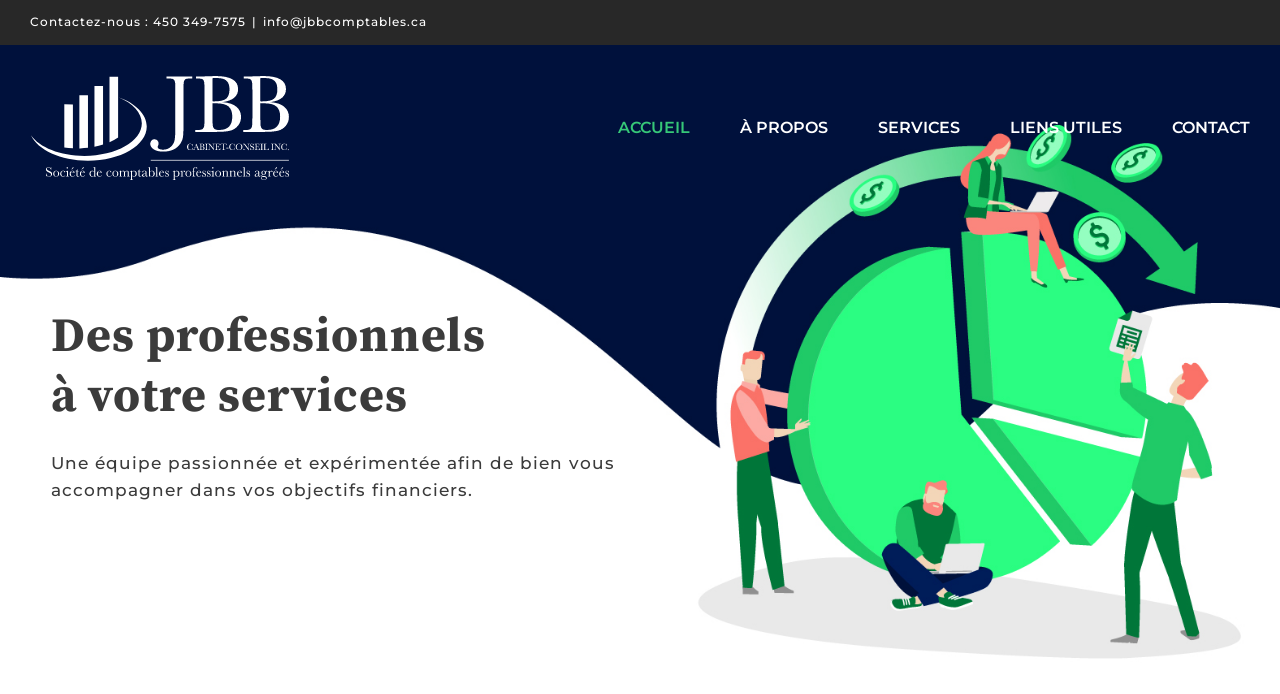

--- FILE ---
content_type: text/html; charset=UTF-8
request_url: http://jbbcomptables.ca/
body_size: 70454
content:
<!DOCTYPE html>
<html class="avada-html-layout-wide" lang="en-US" prefix="og: http://ogp.me/ns# fb: http://ogp.me/ns/fb#">
<head>
	<meta http-equiv="X-UA-Compatible" content="IE=edge" />
	<meta http-equiv="Content-Type" content="text/html; charset=utf-8"/>
	<meta name="viewport" content="width=device-width, initial-scale=1" />
	<title>JBB Cabinet Conseil inc. &#8211; Société de comptables professionnels agréés</title>
<link rel='dns-prefetch' href='//s.w.org' />
<link rel="alternate" type="application/rss+xml" title="JBB Cabinet Conseil inc. &raquo; Feed" href="http://jbbcomptables.ca/feed/" />
<link rel="alternate" type="application/rss+xml" title="JBB Cabinet Conseil inc. &raquo; Comments Feed" href="http://jbbcomptables.ca/comments/feed/" />
		
		
		
		
				
		<meta property="og:title" content="Accueil"/>
		<meta property="og:type" content="article"/>
		<meta property="og:url" content="http://jbbcomptables.ca/"/>
		<meta property="og:site_name" content="JBB Cabinet Conseil inc."/>
		<meta property="og:description" content="Des professionnels
à votre services 
Une équipe passionnée et expérimentée afin de bien vous accompagner dans vos objectifs financiers.    Des professionnels
à votre services 
Une équipe passionnée et expérimentée afin de bien vous accompagner dans vos objectifs financiers.      
Nos services 
Peu importe vos besoins en comptabilité et en fiscalité,"/>

									<meta property="og:image" content="http://jbbcomptables.ca/wp-content/uploads/2019/10/JBB_Logo_Renverse.svg"/>
									<script type="text/javascript">
			window._wpemojiSettings = {"baseUrl":"https:\/\/s.w.org\/images\/core\/emoji\/11.2.0\/72x72\/","ext":".png","svgUrl":"https:\/\/s.w.org\/images\/core\/emoji\/11.2.0\/svg\/","svgExt":".svg","source":{"concatemoji":"http:\/\/jbbcomptables.ca\/wp-includes\/js\/wp-emoji-release.min.js?ver=5.1.19"}};
			!function(e,a,t){var n,r,o,i=a.createElement("canvas"),p=i.getContext&&i.getContext("2d");function s(e,t){var a=String.fromCharCode;p.clearRect(0,0,i.width,i.height),p.fillText(a.apply(this,e),0,0);e=i.toDataURL();return p.clearRect(0,0,i.width,i.height),p.fillText(a.apply(this,t),0,0),e===i.toDataURL()}function c(e){var t=a.createElement("script");t.src=e,t.defer=t.type="text/javascript",a.getElementsByTagName("head")[0].appendChild(t)}for(o=Array("flag","emoji"),t.supports={everything:!0,everythingExceptFlag:!0},r=0;r<o.length;r++)t.supports[o[r]]=function(e){if(!p||!p.fillText)return!1;switch(p.textBaseline="top",p.font="600 32px Arial",e){case"flag":return s([55356,56826,55356,56819],[55356,56826,8203,55356,56819])?!1:!s([55356,57332,56128,56423,56128,56418,56128,56421,56128,56430,56128,56423,56128,56447],[55356,57332,8203,56128,56423,8203,56128,56418,8203,56128,56421,8203,56128,56430,8203,56128,56423,8203,56128,56447]);case"emoji":return!s([55358,56760,9792,65039],[55358,56760,8203,9792,65039])}return!1}(o[r]),t.supports.everything=t.supports.everything&&t.supports[o[r]],"flag"!==o[r]&&(t.supports.everythingExceptFlag=t.supports.everythingExceptFlag&&t.supports[o[r]]);t.supports.everythingExceptFlag=t.supports.everythingExceptFlag&&!t.supports.flag,t.DOMReady=!1,t.readyCallback=function(){t.DOMReady=!0},t.supports.everything||(n=function(){t.readyCallback()},a.addEventListener?(a.addEventListener("DOMContentLoaded",n,!1),e.addEventListener("load",n,!1)):(e.attachEvent("onload",n),a.attachEvent("onreadystatechange",function(){"complete"===a.readyState&&t.readyCallback()})),(n=t.source||{}).concatemoji?c(n.concatemoji):n.wpemoji&&n.twemoji&&(c(n.twemoji),c(n.wpemoji)))}(window,document,window._wpemojiSettings);
		</script>
		<style type="text/css">
img.wp-smiley,
img.emoji {
	display: inline !important;
	border: none !important;
	box-shadow: none !important;
	height: 1em !important;
	width: 1em !important;
	margin: 0 .07em !important;
	vertical-align: -0.1em !important;
	background: none !important;
	padding: 0 !important;
}
</style>
	<link rel='stylesheet' id='rs-plugin-settings-css'  href='http://jbbcomptables.ca/wp-content/plugins/revslider/public/assets/css/settings.css?ver=5.4.8.3' type='text/css' media='all' />
<style id='rs-plugin-settings-inline-css' type='text/css'>
#rs-demo-id {}
</style>
<link rel='stylesheet' id='avada-stylesheet-css'  href='http://jbbcomptables.ca/wp-content/themes/Avada/assets/css/style.min.css?ver=5.8.2' type='text/css' media='all' />
<!--[if IE]>
<link rel='stylesheet' id='avada-IE-css'  href='http://jbbcomptables.ca/wp-content/themes/Avada/assets/css/ie.min.css?ver=5.8.2' type='text/css' media='all' />
<style id='avada-IE-inline-css' type='text/css'>
.avada-select-parent .select-arrow{background-color:#ffffff}
.select-arrow{background-color:#ffffff}
</style>
<![endif]-->
<link rel='stylesheet' id='fusion-dynamic-css-css'  href='http://jbbcomptables.ca/wp-content/uploads/fusion-styles/7218c9613c847935046cd97e568cf013.min.css?ver=5.1.19' type='text/css' media='all' />
<script type='text/javascript' src='http://jbbcomptables.ca/wp-includes/js/jquery/jquery.js?ver=1.12.4'></script>
<script type='text/javascript' src='http://jbbcomptables.ca/wp-includes/js/jquery/jquery-migrate.min.js?ver=1.4.1'></script>
<script type='text/javascript' src='http://jbbcomptables.ca/wp-content/plugins/revslider/public/assets/js/jquery.themepunch.tools.min.js?ver=5.4.8.3'></script>
<script type='text/javascript' src='http://jbbcomptables.ca/wp-content/plugins/revslider/public/assets/js/jquery.themepunch.revolution.min.js?ver=5.4.8.3'></script>
<link rel='https://api.w.org/' href='http://jbbcomptables.ca/wp-json/' />
<link rel="EditURI" type="application/rsd+xml" title="RSD" href="http://jbbcomptables.ca/xmlrpc.php?rsd" />
<link rel="wlwmanifest" type="application/wlwmanifest+xml" href="http://jbbcomptables.ca/wp-includes/wlwmanifest.xml" /> 
<meta name="generator" content="WordPress 5.1.19" />
<link rel="canonical" href="http://jbbcomptables.ca/" />
<link rel='shortlink' href='http://jbbcomptables.ca/' />
<link rel="alternate" type="application/json+oembed" href="http://jbbcomptables.ca/wp-json/oembed/1.0/embed?url=http%3A%2F%2Fjbbcomptables.ca%2F" />
<link rel="alternate" type="text/xml+oembed" href="http://jbbcomptables.ca/wp-json/oembed/1.0/embed?url=http%3A%2F%2Fjbbcomptables.ca%2F&#038;format=xml" />
		<style type="text/css">.recentcomments a{display:inline !important;padding:0 !important;margin:0 !important;}</style>
		<meta name="generator" content="Powered by Slider Revolution 5.4.8.3 - responsive, Mobile-Friendly Slider Plugin for WordPress with comfortable drag and drop interface." />
<script type="text/javascript">function setREVStartSize(e){									
						try{ e.c=jQuery(e.c);var i=jQuery(window).width(),t=9999,r=0,n=0,l=0,f=0,s=0,h=0;
							if(e.responsiveLevels&&(jQuery.each(e.responsiveLevels,function(e,f){f>i&&(t=r=f,l=e),i>f&&f>r&&(r=f,n=e)}),t>r&&(l=n)),f=e.gridheight[l]||e.gridheight[0]||e.gridheight,s=e.gridwidth[l]||e.gridwidth[0]||e.gridwidth,h=i/s,h=h>1?1:h,f=Math.round(h*f),"fullscreen"==e.sliderLayout){var u=(e.c.width(),jQuery(window).height());if(void 0!=e.fullScreenOffsetContainer){var c=e.fullScreenOffsetContainer.split(",");if (c) jQuery.each(c,function(e,i){u=jQuery(i).length>0?u-jQuery(i).outerHeight(!0):u}),e.fullScreenOffset.split("%").length>1&&void 0!=e.fullScreenOffset&&e.fullScreenOffset.length>0?u-=jQuery(window).height()*parseInt(e.fullScreenOffset,0)/100:void 0!=e.fullScreenOffset&&e.fullScreenOffset.length>0&&(u-=parseInt(e.fullScreenOffset,0))}f=u}else void 0!=e.minHeight&&f<e.minHeight&&(f=e.minHeight);e.c.closest(".rev_slider_wrapper").css({height:f})					
						}catch(d){console.log("Failure at Presize of Slider:"+d)}						
					};</script>

		
	<script type="text/javascript">
		var doc = document.documentElement;
		doc.setAttribute('data-useragent', navigator.userAgent);
	</script>

	</head>

<body class="home page-template page-template-100-width page-template-100-width-php page page-id-7 fusion-image-hovers fusion-body ltr fusion-sticky-header no-tablet-sticky-header no-mobile-sticky-header no-mobile-slidingbar no-mobile-totop fusion-disable-outline layout-wide-mode fusion-top-header menu-text-align-center mobile-menu-design-flyout fusion-show-pagination-text fusion-header-layout-v3 avada-responsive avada-footer-fx-none fusion-search-form-clean fusion-avatar-square">
	<a class="skip-link screen-reader-text" href="#content">Skip to content</a>
				<div id="wrapper" class="">
		<div id="home" style="position:relative;top:-1px;"></div>
		
			<header class="fusion-header-wrapper">
				<div class="fusion-header-v3 fusion-logo-left fusion-sticky-menu- fusion-sticky-logo-1 fusion-mobile-logo-1  fusion-mobile-menu-design-flyout fusion-header-has-flyout-menu">
					
<div class="fusion-secondary-header">
	<div class="fusion-row">
					<div class="fusion-alignleft">
				<div class="fusion-contact-info">Contactez-nous : 450 349-7575<span class="fusion-header-separator">|</span><a href="mailto:i&#110;&#102;&#111;&#64;j&#98;&#98;c&#111;m&#112;t&#97;&#98;l&#101;&#115;.&#99;a">i&#110;&#102;&#111;&#64;j&#98;&#98;c&#111;m&#112;t&#97;&#98;l&#101;&#115;.&#99;a</a></div>			</div>
					</div>
</div>
<div class="fusion-header-sticky-height"></div>
<div class="fusion-header">
	<div class="fusion-row">
					<div class="fusion-header-has-flyout-menu-content">
					<div class="fusion-logo" data-margin-top="0px" data-margin-bottom="0px" data-margin-left="0px" data-margin-right="0px">
			<a class="fusion-logo-link"  href="http://jbbcomptables.ca/" >

						<!-- standard logo -->
			<img src="http://jbbcomptables.ca/wp-content/uploads/2019/10/JBB_Logo_Renverse.svg" srcset="http://jbbcomptables.ca/wp-content/uploads/2019/10/JBB_Logo_Renverse.svg 1x" width="" height="" alt="JBB Cabinet Conseil inc. Logo" data-retina_logo_url="" class="fusion-standard-logo" />

											<!-- mobile logo -->
				<img src="http://jbbcomptables.ca/wp-content/uploads/2019/07/JBB_Logo_Vert_Mobile.svg" srcset="http://jbbcomptables.ca/wp-content/uploads/2019/07/JBB_Logo_Vert_Mobile.svg 1x" width="" height="" alt="JBB Cabinet Conseil inc. Logo" data-retina_logo_url="" class="fusion-mobile-logo" />
			
											<!-- sticky header logo -->
				<img src="http://jbbcomptables.ca/wp-content/uploads/2019/07/JBB_Logo_Symbole_Vert_StickyMenu.svg" srcset="http://jbbcomptables.ca/wp-content/uploads/2019/07/JBB_Logo_Symbole_Vert_StickyMenu.svg 1x" width="" height="" alt="JBB Cabinet Conseil inc. Logo" data-retina_logo_url="" class="fusion-sticky-logo" />
					</a>
		</div>		<nav class="fusion-main-menu" aria-label="Main Menu"><ul id="menu-main-menu" class="fusion-menu"><li  id="menu-item-26"  class="menu-item menu-item-type-post_type menu-item-object-page menu-item-home current-menu-item page_item page-item-7 current_page_item menu-item-26"  data-item-id="26"><a  href="http://jbbcomptables.ca/" class="fusion-bar-highlight"><span class="menu-text">ACCUEIL</span></a></li><li  id="menu-item-22"  class="menu-item menu-item-type-post_type menu-item-object-page menu-item-22"  data-item-id="22"><a  href="http://jbbcomptables.ca/a-propos/" class="fusion-bar-highlight"><span class="menu-text">À PROPOS</span></a></li><li  id="menu-item-969"  class="menu-item menu-item-type-post_type menu-item-object-page menu-item-969"  data-item-id="969"><a  href="http://jbbcomptables.ca/services/" class="fusion-bar-highlight"><span class="menu-text">SERVICES</span></a></li><li  id="menu-item-968"  class="menu-item menu-item-type-post_type menu-item-object-page menu-item-968"  data-item-id="968"><a  href="http://jbbcomptables.ca/liens-utiles/" class="fusion-bar-highlight"><span class="menu-text">LIENS UTILES</span></a></li><li  id="menu-item-21"  class="menu-item menu-item-type-post_type menu-item-object-page menu-item-21"  data-item-id="21"><a  href="http://jbbcomptables.ca/contact/" class="fusion-bar-highlight"><span class="menu-text">CONTACT</span></a></li></ul></nav><div class="fusion-flyout-menu-icons fusion-flyout-mobile-menu-icons">

	
	
	
				<a class="fusion-flyout-menu-toggle" aria-hidden="true" aria-label="Toggle Menu" href="#">
			<div class="fusion-toggle-icon-line"></div>
			<div class="fusion-toggle-icon-line"></div>
			<div class="fusion-toggle-icon-line"></div>
		</a>
	</div>


<div class="fusion-flyout-menu-bg"></div>

<nav class="fusion-mobile-nav-holder fusion-flyout-menu fusion-flyout-mobile-menu" aria-label="Main Menu Mobile"></nav>

							</div>
			</div>
</div>
				</div>
				<div class="fusion-clearfix"></div>
			</header>
					
		
		<div id="sliders-container">
					</div>
				
		
									
				<main id="main" class="clearfix width-100" style="padding-left:0px;padding-right:0px;">
			<div class="fusion-row" style="max-width:100%;">
<section id="content" class="full-width">
					<div id="post-7" class="post-7 page type-page status-publish hentry">
			<span class="entry-title rich-snippet-hidden">Accueil</span><span class="vcard rich-snippet-hidden"><span class="fn"><a href="http://jbbcomptables.ca/author/br3afodkff/" title="Posts by br3AFODkfF" rel="author">br3AFODkfF</a></span></span><span class="updated rich-snippet-hidden">2020-11-11T15:58:52+00:00</span>						<div class="post-content">
				<div class="fusion-fullwidth fullwidth-box fusion-parallax-none nonhundred-percent-fullwidth non-hundred-percent-height-scrolling fusion-equal-height-columns fusion-no-small-visibility fusion-no-medium-visibility"  style='background-color: rgba(255,255,255,0);background-image: url("http://jbbcomptables.ca/wp-content/uploads/2019/10/JBB_Accueil_Img01_v06.jpg");background-position: center top;background-repeat: no-repeat;padding-top:24%;padding-right:4%;padding-bottom:16%;padding-left:4%;margin-bottom: 0px;margin-top: 0px;-webkit-background-size:cover;-moz-background-size:cover;-o-background-size:cover;background-size:cover;'><div class="fusion-builder-row fusion-row "><div  data-animationType=fadeInLeft data-animationDuration=0.8 data-animationOffset=100% class="fusion-layout-column fusion_builder_column fusion_builder_column_1_2  fusion-one-half fusion-column-first fusion-animated 1_2"  style='margin-top:0px;margin-bottom:0px;width:48%; margin-right: 4%;'>
					<div class="fusion-column-wrapper" style="padding: 0px 0px 0px 0px;background-position:left top;background-repeat:no-repeat;-webkit-background-size:cover;-moz-background-size:cover;-o-background-size:cover;background-size:cover;"   data-bg-url="">
						<div class="fusion-title title fusion-sep-none fusion-title-size-one" style="margin-top:0px;margin-bottom:20px;"><h1 class="title-heading-left" style="color:#3b3b3b;">Des professionnels<br />
à votre services</h1></div><div class="fusion-text"><h4>Une équipe passionnée et expérimentée afin de bien vous accompagner dans vos objectifs financiers.</h4>
</div><div class="fusion-clearfix"></div>

					</div>
				</div></div></div><div class="fusion-fullwidth fullwidth-box nonhundred-percent-fullwidth non-hundred-percent-height-scrolling fusion-equal-height-columns fusion-no-large-visibility"  style='background-color: rgba(255,255,255,0);background-position: center top;background-repeat: no-repeat;padding-top:8%;padding-right:4%;padding-bottom:8%;padding-left:4%;margin-bottom: 0px;margin-top: 0px;'><div class="fusion-builder-row fusion-row "><div  data-animationType=fadeInLeft data-animationDuration=0.8 data-animationOffset=100% class="fusion-layout-column fusion_builder_column fusion_builder_column_1_1  fusion-one-full fusion-column-first fusion-column-last fusion-animated 1_1"  style='margin-top:0px;margin-bottom:0px;'>
					<div class="fusion-column-wrapper" style="padding: 0px 0px 0px 0px;background-position:left top;background-repeat:no-repeat;-webkit-background-size:cover;-moz-background-size:cover;-o-background-size:cover;background-size:cover;"   data-bg-url="">
						<div class="fusion-title title fusion-sep-none fusion-title-size-one" style="margin-top:0px;margin-bottom:20px;"><h1 class="title-heading-left" style="color:#3b3b3b;">Des professionnels<br />
à votre services</h1></div><div class="fusion-text"><h4>Une équipe passionnée et expérimentée afin de bien vous accompagner dans vos objectifs financiers.</h4>
</div><div class="fusion-clearfix"></div>

					</div>
				</div><div  class="fusion-layout-column fusion_builder_column fusion_builder_column_1_1  fusion-one-full fusion-column-first fusion-column-last 1_1"  style='margin-top:0px;margin-bottom:0px;'>
					<div class="fusion-column-wrapper" style="padding: 0px 0px 0px 0px;background-position:left top;background-repeat:no-repeat;-webkit-background-size:cover;-moz-background-size:cover;-o-background-size:cover;background-size:cover;"   data-bg-url="">
						<div class="imageframe-align-center"><span class="fusion-imageframe imageframe-none imageframe-1 hover-type-none fusion-animated" data-animationType="fadeInUp" data-animationDuration="0.8" data-animationOffset="100%"><img src="http://jbbcomptables.ca/wp-content/uploads/2019/10/JBB_Accueil_Img01_v06_Illustration-TabletteMobile.png" width="685" height="667" alt="" title="JBB_Accueil_Img01_v06_Illustration-TabletteMobile" class="img-responsive wp-image-1346" srcset="http://jbbcomptables.ca/wp-content/uploads/2019/10/JBB_Accueil_Img01_v06_Illustration-TabletteMobile-200x195.png 200w, http://jbbcomptables.ca/wp-content/uploads/2019/10/JBB_Accueil_Img01_v06_Illustration-TabletteMobile-400x389.png 400w, http://jbbcomptables.ca/wp-content/uploads/2019/10/JBB_Accueil_Img01_v06_Illustration-TabletteMobile-600x584.png 600w, http://jbbcomptables.ca/wp-content/uploads/2019/10/JBB_Accueil_Img01_v06_Illustration-TabletteMobile.png 685w" sizes="(max-width: 1000px) 100vw, 685px" /></span></div><div class="fusion-clearfix"></div>

					</div>
				</div></div></div><div class="fusion-fullwidth fullwidth-box nonhundred-percent-fullwidth non-hundred-percent-height-scrolling fusion-equal-height-columns fusion-no-small-visibility fusion-no-medium-visibility"  style='background-color: rgba(255,255,255,0);background-position: center center;background-repeat: no-repeat;padding-top:8%;padding-right:4%;padding-bottom:8%;padding-left:4%;'><div class="fusion-builder-row fusion-row "><div  data-animationType=fadeInLeft data-animationDuration=0.8 data-animationOffset=100% class="fusion-layout-column fusion_builder_column fusion_builder_column_1_2  fusion-one-half fusion-column-first fusion-blend-mode fusion-animated 1_2"  style='margin-top:0px;margin-bottom:0px;width:50%;width:calc(50% - ( ( 10% ) * 0.5 ) );margin-right: 10%;'>
					<div class="fusion-column-wrapper" style="background-color:#ffffff;padding: 0px 0px 0px 0px;background-position:left top;background-repeat:no-repeat;-webkit-background-size:cover;-moz-background-size:cover;-o-background-size:cover;background-size:cover;"   data-bg-url="">
						<div class="fusion-column-content-centered"><div class="fusion-column-content"><div class="imageframe-align-center"><span class="fusion-imageframe imageframe-none imageframe-2 hover-type-none"><img src="http://jbbcomptables.ca/wp-content/uploads/2019/10/JBB_Accueil_Img02_v02.jpg" width="1121" height="939" alt="" title="JBB_Accueil_Img02_v02" class="img-responsive wp-image-1347" srcset="http://jbbcomptables.ca/wp-content/uploads/2019/10/JBB_Accueil_Img02_v02-200x168.jpg 200w, http://jbbcomptables.ca/wp-content/uploads/2019/10/JBB_Accueil_Img02_v02-400x335.jpg 400w, http://jbbcomptables.ca/wp-content/uploads/2019/10/JBB_Accueil_Img02_v02-600x503.jpg 600w, http://jbbcomptables.ca/wp-content/uploads/2019/10/JBB_Accueil_Img02_v02-800x670.jpg 800w, http://jbbcomptables.ca/wp-content/uploads/2019/10/JBB_Accueil_Img02_v02.jpg 1121w" sizes="(max-width: 1000px) 100vw, 1121px" /></span></div></div></div><div class="fusion-clearfix"></div>

					</div>
				</div><div  data-animationType=fadeInRight data-animationDuration=0.8 data-animationOffset=100% class="fusion-layout-column fusion_builder_column fusion_builder_column_1_2  fusion-one-half fusion-column-last fusion-blend-mode fusion-animated 1_2"  style='margin-top:0px;margin-bottom:0px;width:50%;width:calc(50% - ( ( 10% ) * 0.5 ) );'>
					<div class="fusion-column-wrapper" style="background-color:#ffffff;padding: 0px 0px 0px 0px;background-position:left top;background-repeat:no-repeat;-webkit-background-size:cover;-moz-background-size:cover;-o-background-size:cover;background-size:cover;"   data-bg-url="">
						<div class="fusion-column-content-centered"><div class="fusion-column-content"><div class="fusion-title title fusion-sep-none fusion-title-size-one" style="margin-top:20px;margin-bottom:20px;"><h1 class="title-heading-left"><h1>Nos services</h1></h1></div><div class="fusion-text"><h4>Peu importe vos besoins en comptabilité et en fiscalité, notre équipe est formée afin de pouvoir vous offrir un service de qualité qui répondra à vos attentes.</h4>
</div><div class="fusion-sep-clear"></div><div class="fusion-separator fusion-full-width-sep sep-none" style="margin-left: auto;margin-right: auto;margin-top:10px;margin-bottom:10px;"></div><div class="fusion-button-wrapper"><style type="text/css" scoped="scoped">.fusion-button.button-1 .fusion-button-text, .fusion-button.button-1 i {color:#ffffff;}.fusion-button.button-1 {border-width:0px;border-color:#ffffff;}.fusion-button.button-1 .fusion-button-icon-divider{border-color:#ffffff;}.fusion-button.button-1:hover .fusion-button-text, .fusion-button.button-1:hover i,.fusion-button.button-1:focus .fusion-button-text, .fusion-button.button-1:focus i,.fusion-button.button-1:active .fusion-button-text, .fusion-button.button-1:active{color:#ffffff;}.fusion-button.button-1:hover, .fusion-button.button-1:focus, .fusion-button.button-1:active{border-width:0px;border-color:#ffffff;}.fusion-button.button-1:hover .fusion-button-icon-divider, .fusion-button.button-1:hover .fusion-button-icon-divider, .fusion-button.button-1:active .fusion-button-icon-divider{border-color:#ffffff;}.fusion-button.button-1{background: #36c878;}.fusion-button.button-1:hover,.button-1:focus,.fusion-button.button-1:active{background: #3b3b3b;}.fusion-button.button-1{width:auto;}</style><a class="fusion-button button-flat fusion-button-pill button-large button-custom button-1" target="_self" href="http://jbbcomptables.ca/services/"><span class="fusion-button-text">EN SAVOIR PLUS</span></a></div></div></div><div class="fusion-clearfix"></div>

					</div>
				</div></div></div><div class="fusion-fullwidth fullwidth-box nonhundred-percent-fullwidth non-hundred-percent-height-scrolling fusion-equal-height-columns fusion-no-small-visibility fusion-no-large-visibility"  style='background-color: rgba(255,255,255,0);background-position: center center;background-repeat: no-repeat;padding-top:8%;padding-right:4%;padding-bottom:8%;padding-left:4%;'><div class="fusion-builder-row fusion-row "><div  data-animationType=fadeInRight data-animationDuration=0.8 data-animationOffset=100% class="fusion-layout-column fusion_builder_column fusion_builder_column_1_2  fusion-one-half fusion-column-first fusion-blend-mode fusion-animated 1_2"  style='margin-top:0px;margin-bottom:0px;width:50%;width:calc(50% - ( ( 10% ) * 0.5 ) );margin-right: 10%;'>
					<div class="fusion-column-wrapper" style="background-color:#ffffff;padding: 0px 0px 0px 0px;background-position:left top;background-repeat:no-repeat;-webkit-background-size:cover;-moz-background-size:cover;-o-background-size:cover;background-size:cover;"   data-bg-url="">
						<div class="fusion-column-content-centered"><div class="fusion-column-content"><div class="fusion-title title fusion-sep-none fusion-title-size-one" style="margin-top:20px;margin-bottom:20px;"><h1 class="title-heading-left"><h1>Nos services</h1></h1></div><div class="fusion-text"><h4>Peu importe vos besoins en comptabilité et en fiscalité, notre équipe est formée afin de pouvoir vous offrir un service de qualité qui répondra à vos attentes.</h4>
</div><div class="fusion-sep-clear"></div><div class="fusion-separator fusion-full-width-sep sep-none" style="margin-left: auto;margin-right: auto;margin-top:10px;margin-bottom:10px;"></div><div class="fusion-button-wrapper"><style type="text/css" scoped="scoped">.fusion-button.button-2 .fusion-button-text, .fusion-button.button-2 i {color:#ffffff;}.fusion-button.button-2 {border-width:0px;border-color:#ffffff;}.fusion-button.button-2 .fusion-button-icon-divider{border-color:#ffffff;}.fusion-button.button-2:hover .fusion-button-text, .fusion-button.button-2:hover i,.fusion-button.button-2:focus .fusion-button-text, .fusion-button.button-2:focus i,.fusion-button.button-2:active .fusion-button-text, .fusion-button.button-2:active{color:#ffffff;}.fusion-button.button-2:hover, .fusion-button.button-2:focus, .fusion-button.button-2:active{border-width:0px;border-color:#ffffff;}.fusion-button.button-2:hover .fusion-button-icon-divider, .fusion-button.button-2:hover .fusion-button-icon-divider, .fusion-button.button-2:active .fusion-button-icon-divider{border-color:#ffffff;}.fusion-button.button-2{background: #36c878;}.fusion-button.button-2:hover,.button-2:focus,.fusion-button.button-2:active{background: #3b3b3b;}.fusion-button.button-2{width:auto;}</style><a class="fusion-button button-flat fusion-button-pill button-large button-custom button-2" target="_self" href="http://jbbcomptables.ca/services/"><span class="fusion-button-text">EN SAVOIR PLUS</span></a></div></div></div><div class="fusion-clearfix"></div>

					</div>
				</div><div  data-animationType=fadeInLeft data-animationDuration=0.8 data-animationOffset=100% class="fusion-layout-column fusion_builder_column fusion_builder_column_1_2  fusion-one-half fusion-column-last fusion-blend-mode fusion-animated 1_2"  style='margin-top:60px;margin-bottom:0px;width:50%;width:calc(50% - ( ( 10% ) * 0.5 ) );'>
					<div class="fusion-column-wrapper" style="background-color:#ffffff;padding: 0px 0px 0px 0px;background-position:left top;background-repeat:no-repeat;-webkit-background-size:cover;-moz-background-size:cover;-o-background-size:cover;background-size:cover;"   data-bg-url="">
						<div class="fusion-column-content-centered"><div class="fusion-column-content"><div class="imageframe-align-center"><span class="fusion-imageframe imageframe-none imageframe-3 hover-type-none"><img src="http://jbbcomptables.ca/wp-content/uploads/2019/10/JBB_Accueil_Img02_v02.jpg" width="1121" height="939" alt="" title="JBB_Accueil_Img02_v02" class="img-responsive wp-image-1347" srcset="http://jbbcomptables.ca/wp-content/uploads/2019/10/JBB_Accueil_Img02_v02-200x168.jpg 200w, http://jbbcomptables.ca/wp-content/uploads/2019/10/JBB_Accueil_Img02_v02-400x335.jpg 400w, http://jbbcomptables.ca/wp-content/uploads/2019/10/JBB_Accueil_Img02_v02-600x503.jpg 600w, http://jbbcomptables.ca/wp-content/uploads/2019/10/JBB_Accueil_Img02_v02-800x670.jpg 800w, http://jbbcomptables.ca/wp-content/uploads/2019/10/JBB_Accueil_Img02_v02.jpg 1121w" sizes="(max-width: 1000px) 100vw, 1121px" /></span></div></div></div><div class="fusion-clearfix"></div>

					</div>
				</div></div></div><div class="fusion-fullwidth fullwidth-box nonhundred-percent-fullwidth non-hundred-percent-height-scrolling fusion-equal-height-columns fusion-no-medium-visibility fusion-no-large-visibility"  style='background-color: rgba(255,255,255,0);background-position: center center;background-repeat: no-repeat;padding-top:8%;padding-right:4%;padding-bottom:8%;padding-left:4%;'><div class="fusion-builder-row fusion-row "><div  data-animationType=fadeInRight data-animationDuration=0.8 data-animationOffset=100% class="fusion-layout-column fusion_builder_column fusion_builder_column_1_2  fusion-one-half fusion-column-first fusion-blend-mode fusion-animated 1_2"  style='margin-top:0px;margin-bottom:0px;width:50%;width:calc(50% - ( ( 10% ) * 0.5 ) );margin-right: 10%;'>
					<div class="fusion-column-wrapper" style="background-color:#ffffff;padding: 0px 0px 0px 0px;background-position:left top;background-repeat:no-repeat;-webkit-background-size:cover;-moz-background-size:cover;-o-background-size:cover;background-size:cover;"   data-bg-url="">
						<div class="fusion-column-content-centered"><div class="fusion-column-content"><div class="fusion-title title fusion-sep-none fusion-title-size-one" style="margin-top:20px;margin-bottom:20px;"><h1 class="title-heading-left"><h1>Nos services</h1></h1></div><div class="fusion-text"><h4>Peu importe vos besoins en comptabilité et en fiscalité, notre équipe est formée afin de pouvoir vous offrir un service de qualité qui répondra à vos attentes.</h4>
</div><div class="fusion-sep-clear"></div><div class="fusion-separator fusion-full-width-sep sep-none" style="margin-left: auto;margin-right: auto;margin-top:10px;margin-bottom:10px;"></div><div class="fusion-button-wrapper"><style type="text/css" scoped="scoped">.fusion-button.button-3 .fusion-button-text, .fusion-button.button-3 i {color:#ffffff;}.fusion-button.button-3 {border-width:0px;border-color:#ffffff;}.fusion-button.button-3 .fusion-button-icon-divider{border-color:#ffffff;}.fusion-button.button-3:hover .fusion-button-text, .fusion-button.button-3:hover i,.fusion-button.button-3:focus .fusion-button-text, .fusion-button.button-3:focus i,.fusion-button.button-3:active .fusion-button-text, .fusion-button.button-3:active{color:#ffffff;}.fusion-button.button-3:hover, .fusion-button.button-3:focus, .fusion-button.button-3:active{border-width:0px;border-color:#ffffff;}.fusion-button.button-3:hover .fusion-button-icon-divider, .fusion-button.button-3:hover .fusion-button-icon-divider, .fusion-button.button-3:active .fusion-button-icon-divider{border-color:#ffffff;}.fusion-button.button-3{background: #36c878;}.fusion-button.button-3:hover,.button-3:focus,.fusion-button.button-3:active{background: #3b3b3b;}.fusion-button.button-3{width:auto;}</style><a class="fusion-button button-flat fusion-button-pill button-large button-custom button-3" target="_self" href="http://jbbcomptables.ca/services/"><span class="fusion-button-text">EN SAVOIR PLUS</span></a></div></div></div><div class="fusion-clearfix"></div>

					</div>
				</div><div  data-animationType=fadeInLeft data-animationDuration=0.8 data-animationOffset=100% class="fusion-layout-column fusion_builder_column fusion_builder_column_1_2  fusion-one-half fusion-column-last fusion-blend-mode fusion-animated 1_2"  style='margin-top:60px;margin-bottom:0px;width:50%;width:calc(50% - ( ( 10% ) * 0.5 ) );'>
					<div class="fusion-column-wrapper" style="background-color:#ffffff;padding: 0px 0px 0px 0px;background-position:left top;background-repeat:no-repeat;-webkit-background-size:cover;-moz-background-size:cover;-o-background-size:cover;background-size:cover;"   data-bg-url="">
						<div class="fusion-column-content-centered"><div class="fusion-column-content"><div class="imageframe-align-center"><span class="fusion-imageframe imageframe-none imageframe-4 hover-type-none"><img src="http://jbbcomptables.ca/wp-content/uploads/2019/10/JBB_Accueil_Img02_v02.jpg" width="1121" height="939" alt="" title="JBB_Accueil_Img02_v02" class="img-responsive wp-image-1347" srcset="http://jbbcomptables.ca/wp-content/uploads/2019/10/JBB_Accueil_Img02_v02-200x168.jpg 200w, http://jbbcomptables.ca/wp-content/uploads/2019/10/JBB_Accueil_Img02_v02-400x335.jpg 400w, http://jbbcomptables.ca/wp-content/uploads/2019/10/JBB_Accueil_Img02_v02-600x503.jpg 600w, http://jbbcomptables.ca/wp-content/uploads/2019/10/JBB_Accueil_Img02_v02-800x670.jpg 800w, http://jbbcomptables.ca/wp-content/uploads/2019/10/JBB_Accueil_Img02_v02.jpg 1121w" sizes="(max-width: 1000px) 100vw, 1121px" /></span></div><div class="fusion-sep-clear"></div><div class="fusion-separator fusion-full-width-sep sep-none" style="margin-left: auto;margin-right: auto;margin-top:0px;margin-bottom:30px;"></div></div></div><div class="fusion-clearfix"></div>

					</div>
				</div></div></div><div class="fusion-fullwidth fullwidth-box fusion-parallax-none nonhundred-percent-fullwidth non-hundred-percent-height-scrolling fusion-equal-height-columns fusion-no-small-visibility fusion-no-medium-visibility"  style='background-color: rgba(255,255,255,0);background-image: url("http://jbbcomptables.ca/wp-content/uploads/2019/10/JBB_Accueil_Img03_v05.jpg");background-position: center top;background-repeat: no-repeat;padding-top:8%;padding-right:4%;padding-bottom:8%;padding-left:4%;-webkit-background-size:cover;-moz-background-size:cover;-o-background-size:cover;background-size:cover;'><div class="fusion-builder-row fusion-row "><div  data-animationType=fadeInRight data-animationDuration=0.8 data-animationOffset=100% class="fusion-layout-column fusion_builder_column fusion_builder_column_1_2  fusion-one-half fusion-column-first fusion-blend-mode fusion-animated 1_2"  style='margin-top:0px;margin-bottom:0px;width:48%; margin-right: 10%;'>
					<div class="fusion-column-wrapper" style="background-color:rgba(255,255,255,0);padding: 0px 0px 0px 0px;background-position:left top;background-repeat:no-repeat;-webkit-background-size:cover;-moz-background-size:cover;-o-background-size:cover;background-size:cover;"   data-bg-url="">
						<div class="fusion-column-content-centered"><div class="fusion-column-content"><div class="fusion-title title fusion-sep-none fusion-title-size-one" style="margin-top:20px;margin-bottom:20px;"><h1 class="title-heading-left"><h1>Des questions?</h1></h1></div><div class="fusion-text"><h4>Vous avez des interrogations sur vos finances? Nous sommes là pour vous aider! N&#8217;hésitez pas à nous contacter!</h4>
</div><div class="fusion-sep-clear"></div><div class="fusion-separator fusion-full-width-sep sep-none" style="margin-left: auto;margin-right: auto;margin-top:10px;margin-bottom:10px;"></div><div class="fusion-button-wrapper"><style type="text/css" scoped="scoped">.fusion-button.button-4 .fusion-button-text, .fusion-button.button-4 i {color:#ffffff;}.fusion-button.button-4 {border-width:0px;border-color:#ffffff;}.fusion-button.button-4 .fusion-button-icon-divider{border-color:#ffffff;}.fusion-button.button-4:hover .fusion-button-text, .fusion-button.button-4:hover i,.fusion-button.button-4:focus .fusion-button-text, .fusion-button.button-4:focus i,.fusion-button.button-4:active .fusion-button-text, .fusion-button.button-4:active{color:#ffffff;}.fusion-button.button-4:hover, .fusion-button.button-4:focus, .fusion-button.button-4:active{border-width:0px;border-color:#ffffff;}.fusion-button.button-4:hover .fusion-button-icon-divider, .fusion-button.button-4:hover .fusion-button-icon-divider, .fusion-button.button-4:active .fusion-button-icon-divider{border-color:#ffffff;}.fusion-button.button-4{background: #36c878;}.fusion-button.button-4:hover,.button-4:focus,.fusion-button.button-4:active{background: #3b3b3b;}.fusion-button.button-4{width:auto;}</style><a class="fusion-button button-flat fusion-button-pill button-large button-custom button-4" target="_self" href="http://jbbcomptables.ca/contact/"><span class="fusion-button-text">Contactez-nous</span></a></div></div></div><div class="fusion-clearfix"></div>

					</div>
				</div></div></div><div class="fusion-fullwidth fullwidth-box nonhundred-percent-fullwidth non-hundred-percent-height-scrolling fusion-equal-height-columns fusion-no-small-visibility fusion-no-large-visibility"  style='background-color: rgba(255,255,255,0);background-position: right bottom;background-repeat: no-repeat;padding-top:0%;padding-right:4%;padding-bottom:0%;padding-left:4%;'><div class="fusion-builder-row fusion-row "><div  data-animationType=fadeInRight data-animationDuration=0.8 data-animationOffset=100% class="fusion-layout-column fusion_builder_column fusion_builder_column_1_2  fusion-one-half fusion-column-first fusion-blend-mode fusion-animated 1_2"  style='margin-top:0px;margin-bottom:0px;width:50%;width:calc(50% - ( ( 10% ) * 0.5 ) );margin-right: 10%;'>
					<div class="fusion-column-wrapper" style="background-color:rgba(255,255,255,0);padding: 0px 0px 0px 0px;background-position:left top;background-repeat:no-repeat;-webkit-background-size:cover;-moz-background-size:cover;-o-background-size:cover;background-size:cover;"   data-bg-url="">
						<div class="fusion-column-content-centered"><div class="fusion-column-content"><div class="fusion-title title fusion-sep-none fusion-title-size-one" style="margin-top:20px;margin-bottom:20px;"><h1 class="title-heading-left"><h1>Des questions?</h1></h1></div><div class="fusion-text"><h4>Vous avez des interrogations sur vos finances? Nous sommes là pour vous aider! N&#8217;hésitez pas à nous contacter!</h4>
</div><div class="fusion-sep-clear"></div><div class="fusion-separator fusion-full-width-sep sep-none" style="margin-left: auto;margin-right: auto;margin-top:10px;margin-bottom:10px;"></div><div class="fusion-button-wrapper"><style type="text/css" scoped="scoped">.fusion-button.button-5 .fusion-button-text, .fusion-button.button-5 i {color:#ffffff;}.fusion-button.button-5 {border-width:0px;border-color:#ffffff;}.fusion-button.button-5 .fusion-button-icon-divider{border-color:#ffffff;}.fusion-button.button-5:hover .fusion-button-text, .fusion-button.button-5:hover i,.fusion-button.button-5:focus .fusion-button-text, .fusion-button.button-5:focus i,.fusion-button.button-5:active .fusion-button-text, .fusion-button.button-5:active{color:#ffffff;}.fusion-button.button-5:hover, .fusion-button.button-5:focus, .fusion-button.button-5:active{border-width:0px;border-color:#ffffff;}.fusion-button.button-5:hover .fusion-button-icon-divider, .fusion-button.button-5:hover .fusion-button-icon-divider, .fusion-button.button-5:active .fusion-button-icon-divider{border-color:#ffffff;}.fusion-button.button-5{background: #36c878;}.fusion-button.button-5:hover,.button-5:focus,.fusion-button.button-5:active{background: #3b3b3b;}.fusion-button.button-5{width:auto;}</style><a class="fusion-button button-flat fusion-button-pill button-large button-custom button-5" target="_self" href="http://jbbcomptables.ca/contact/"><span class="fusion-button-text">Contactez-nous</span></a></div></div></div><div class="fusion-clearfix"></div>

					</div>
				</div><div  class="fusion-layout-column fusion_builder_column fusion_builder_column_1_2  fusion-one-half fusion-column-last 1_2"  style='margin-top:60px;margin-bottom:60px;width:50%;width:calc(50% - ( ( 10% ) * 0.5 ) );'>
					<div class="fusion-column-wrapper" style="padding: 0px 0px 0px 0px;background-position:left top;background-repeat:no-repeat;-webkit-background-size:cover;-moz-background-size:cover;-o-background-size:cover;background-size:cover;"   data-bg-url="">
						<div class="imageframe-align-center"><span class="fusion-imageframe imageframe-none imageframe-5 hover-type-none"><img src="http://jbbcomptables.ca/wp-content/uploads/2019/10/JBB_Accueil_Img03_v02_Illustration-seulement.png" width="650" height="720" alt="" title="JBB_Accueil_Img03_v02_Illustration-seulement" class="img-responsive wp-image-1358" srcset="http://jbbcomptables.ca/wp-content/uploads/2019/10/JBB_Accueil_Img03_v02_Illustration-seulement-200x222.png 200w, http://jbbcomptables.ca/wp-content/uploads/2019/10/JBB_Accueil_Img03_v02_Illustration-seulement-400x443.png 400w, http://jbbcomptables.ca/wp-content/uploads/2019/10/JBB_Accueil_Img03_v02_Illustration-seulement-600x665.png 600w, http://jbbcomptables.ca/wp-content/uploads/2019/10/JBB_Accueil_Img03_v02_Illustration-seulement.png 650w" sizes="(max-width: 1000px) 100vw, 650px" /></span></div><div class="fusion-clearfix"></div>

					</div>
				</div></div></div><div class="fusion-fullwidth fullwidth-box nonhundred-percent-fullwidth non-hundred-percent-height-scrolling fusion-equal-height-columns fusion-no-medium-visibility fusion-no-large-visibility"  style='background-color: rgba(255,255,255,0);background-position: right bottom;background-repeat: no-repeat;padding-top:0%;padding-right:4%;padding-bottom:0%;padding-left:4%;'><div class="fusion-builder-row fusion-row "><div  data-animationType=fadeInRight data-animationDuration=0.8 data-animationOffset=100% class="fusion-layout-column fusion_builder_column fusion_builder_column_1_2  fusion-one-half fusion-column-first fusion-blend-mode fusion-animated 1_2"  style='margin-top:0px;margin-bottom:0px;width:50%;width:calc(50% - ( ( 10% ) * 0.5 ) );margin-right: 10%;'>
					<div class="fusion-column-wrapper" style="background-color:rgba(255,255,255,0);padding: 0px 0px 0px 0px;background-position:left top;background-repeat:no-repeat;-webkit-background-size:cover;-moz-background-size:cover;-o-background-size:cover;background-size:cover;"   data-bg-url="">
						<div class="fusion-column-content-centered"><div class="fusion-column-content"><div class="fusion-title title fusion-sep-none fusion-title-size-one" style="margin-top:20px;margin-bottom:20px;"><h1 class="title-heading-left"><h1>Des questions?</h1></h1></div><div class="fusion-text"><h4>Vous avez des interrogations sur vos finances? Nous sommes là pour vous aider! N&#8217;hésitez pas à nous contacter!</h4>
</div><div class="fusion-sep-clear"></div><div class="fusion-separator fusion-full-width-sep sep-none" style="margin-left: auto;margin-right: auto;margin-top:10px;margin-bottom:10px;"></div><div class="fusion-button-wrapper"><style type="text/css" scoped="scoped">.fusion-button.button-6 .fusion-button-text, .fusion-button.button-6 i {color:#ffffff;}.fusion-button.button-6 {border-width:0px;border-color:#ffffff;}.fusion-button.button-6 .fusion-button-icon-divider{border-color:#ffffff;}.fusion-button.button-6:hover .fusion-button-text, .fusion-button.button-6:hover i,.fusion-button.button-6:focus .fusion-button-text, .fusion-button.button-6:focus i,.fusion-button.button-6:active .fusion-button-text, .fusion-button.button-6:active{color:#ffffff;}.fusion-button.button-6:hover, .fusion-button.button-6:focus, .fusion-button.button-6:active{border-width:0px;border-color:#ffffff;}.fusion-button.button-6:hover .fusion-button-icon-divider, .fusion-button.button-6:hover .fusion-button-icon-divider, .fusion-button.button-6:active .fusion-button-icon-divider{border-color:#ffffff;}.fusion-button.button-6{background: #36c878;}.fusion-button.button-6:hover,.button-6:focus,.fusion-button.button-6:active{background: #3b3b3b;}.fusion-button.button-6{width:auto;}</style><a class="fusion-button button-flat fusion-button-pill button-large button-custom button-6" target="_self" href="http://jbbcomptables.ca/contact/"><span class="fusion-button-text">Contactez-nous</span></a></div><div class="fusion-sep-clear"></div><div class="fusion-separator fusion-full-width-sep sep-none" style="margin-left: auto;margin-right: auto;margin-top:0px;margin-bottom:30px;"></div></div></div><div class="fusion-clearfix"></div>

					</div>
				</div><div  class="fusion-layout-column fusion_builder_column fusion_builder_column_1_2  fusion-one-half fusion-column-last 1_2"  style='margin-top:0px;margin-bottom:0px;width:50%;width:calc(50% - ( ( 10% ) * 0.5 ) );'>
					<div class="fusion-column-wrapper" style="padding: 0px 0px 0px 0px;background-position:left top;background-repeat:no-repeat;-webkit-background-size:cover;-moz-background-size:cover;-o-background-size:cover;background-size:cover;"   data-bg-url="">
						<div class="imageframe-align-center"><span class="fusion-imageframe imageframe-none imageframe-6 hover-type-none"><img src="http://jbbcomptables.ca/wp-content/uploads/2019/10/JBB_Accueil_Img03_v02_Illustration-seulement.png" width="650" height="720" alt="" title="JBB_Accueil_Img03_v02_Illustration-seulement" class="img-responsive wp-image-1358" srcset="http://jbbcomptables.ca/wp-content/uploads/2019/10/JBB_Accueil_Img03_v02_Illustration-seulement-200x222.png 200w, http://jbbcomptables.ca/wp-content/uploads/2019/10/JBB_Accueil_Img03_v02_Illustration-seulement-400x443.png 400w, http://jbbcomptables.ca/wp-content/uploads/2019/10/JBB_Accueil_Img03_v02_Illustration-seulement-600x665.png 600w, http://jbbcomptables.ca/wp-content/uploads/2019/10/JBB_Accueil_Img03_v02_Illustration-seulement.png 650w" sizes="(max-width: 1000px) 100vw, 650px" /></span></div><div class="fusion-sep-clear"></div><div class="fusion-separator fusion-full-width-sep sep-none" style="margin-left: auto;margin-right: auto;margin-top:0px;margin-bottom:30px;"></div><div class="fusion-clearfix"></div>

					</div>
				</div></div></div>
							</div>
												</div>
	</section>
					
				</div>  <!-- fusion-row -->
			</main>  <!-- #main -->
			
			
			
										
				<div class="fusion-footer">
						
	<footer class="fusion-footer-widget-area fusion-widget-area">
		<div class="fusion-row">
			<div class="fusion-columns fusion-columns-3 fusion-widget-area">
				
																									<div class="fusion-column col-lg-4 col-md-4 col-sm-4">
							<section id="custom_html-4" class="widget_text fusion-footer-widget-column widget widget_custom_html"><div class="textwidget custom-html-widget"><a href="http://jbbcomptables.ca/"><img src="http://jbbcomptables.ca/wp-content/uploads/2019/03/JBB_Logo_Renverse_Footer.svg" alt="Logo JBB"></a></div><div style="clear:both;"></div></section>																					</div>
																										<div class="fusion-column col-lg-4 col-md-4 col-sm-4">
							<section id="custom_html-2" class="widget_text fusion-footer-widget-column widget widget_custom_html"><div class="textwidget custom-html-widget"><span style="color: #ffffff; font-size: 14px;"><a href="http://jbbcomptables.ca/a-propos/">À PROPOS</a><br/>
	<a href="http://jbbcomptables.ca/services/">SERVICES</a><br/>
	<a href="http://jbbcomptables.ca/liens-utiles/">LIENS UTILES</a><br/>
	<a href="#">MON DOSSIER</a></span></div><div style="clear:both;"></div></section>																					</div>
																										<div class="fusion-column fusion-column-last col-lg-4 col-md-4 col-sm-4">
							<section id="custom_html-3" class="widget_text fusion-footer-widget-column widget widget_custom_html"><div class="textwidget custom-html-widget"><span style="color: #ffffff; font-size: 14px;">
Tél.: 450 349-7575<br/>
	<a href="mailto:cmconseil@outlook.com">cmconseil@outlook.com</a>
<br/>
539, boul. du Séminaire N.,<br/>
	Saint-Jean-sur-Richelieu, QC J3B 5L9</span></div><div style="clear:both;"></div></section>																					</div>
																																				
				<div class="fusion-clearfix"></div>
			</div> <!-- fusion-columns -->
		</div> <!-- fusion-row -->
	</footer> <!-- fusion-footer-widget-area -->

	
	<footer id="footer" class="fusion-footer-copyright-area">
		<div class="fusion-row">
			<div class="fusion-copyright-content">

				<div class="fusion-copyright-notice">
		<div>
		JBB Cabinet-Conseil inc. © 2024. Tous droits réservés. Propulsé par <a href="https://duvaldesign.ca" target="new">Duval design communication<a/>	</div>
</div>
<div class="fusion-social-links-footer">
	<div class="fusion-social-networks"><div class="fusion-social-networks-wrapper"><a  class="fusion-social-network-icon fusion-tooltip fusion-facebook fusion-icon-facebook" style="color:#ffffff;" href="https://www.facebook.com/pages/category/Local-Business/JBB-Cabinet-Conseil-inc-comptables-professionnels-agr%C3%A9%C3%A9s-433791150295543/" target="_blank" rel="noopener noreferrer" data-placement="top" data-title="Facebook" data-toggle="tooltip" title="Facebook"><span class="screen-reader-text">Facebook</span></a><a  class="fusion-social-network-icon fusion-tooltip fusion-mail fusion-icon-mail" style="color:#ffffff;" href="mailto:&#099;o&#117;&#114;&#114;&#105;&#101;&#108;&#064;&#106;b&#098;co&#109;&#112;tab&#108;es.&#099;a&#032;" target="_self" rel="noopener noreferrer" data-placement="top" data-title="Email" data-toggle="tooltip" title="Email"><span class="screen-reader-text">Email</span></a></div></div></div>

			</div> <!-- fusion-fusion-copyright-content -->
		</div> <!-- fusion-row -->
	</footer> <!-- #footer -->
				</div> <!-- fusion-footer -->

									</div> <!-- wrapper -->

								<a class="fusion-one-page-text-link fusion-page-load-link"></a>

						<script type="text/javascript">
				jQuery( document ).ready( function() {
					var ajaxurl = 'http://jbbcomptables.ca/wp-admin/admin-ajax.php';
					if ( 0 < jQuery( '.fusion-login-nonce' ).length ) {
						jQuery.get( ajaxurl, { 'action': 'fusion_login_nonce' }, function( response ) {
							jQuery( '.fusion-login-nonce' ).html( response );
						});
					}
				});
				</script>
				<script type='text/javascript'>
/* <![CDATA[ */
var wpcf7 = {"apiSettings":{"root":"http:\/\/jbbcomptables.ca\/wp-json\/contact-form-7\/v1","namespace":"contact-form-7\/v1"}};
/* ]]> */
</script>
<script type='text/javascript' src='http://jbbcomptables.ca/wp-content/plugins/contact-form-7/includes/js/scripts.js?ver=5.1.1'></script>
<script type='text/javascript' src='http://jbbcomptables.ca/wp-content/themes/Avada/includes/lib/assets/min/js/library/modernizr.js?ver=3.3.1'></script>
<script type='text/javascript' src='http://jbbcomptables.ca/wp-content/themes/Avada/includes/lib/assets/min/js/library/jquery.fitvids.js?ver=1.1'></script>
<script type='text/javascript'>
/* <![CDATA[ */
var fusionVideoGeneralVars = {"status_vimeo":"1","status_yt":"1"};
/* ]]> */
</script>
<script type='text/javascript' src='http://jbbcomptables.ca/wp-content/themes/Avada/includes/lib/assets/min/js/library/fusion-video-general.js?ver=1'></script>
<script type='text/javascript'>
/* <![CDATA[ */
var fusionLightboxVideoVars = {"lightbox_video_width":"1280","lightbox_video_height":"720"};
/* ]]> */
</script>
<script type='text/javascript' src='http://jbbcomptables.ca/wp-content/themes/Avada/includes/lib/assets/min/js/library/jquery.ilightbox.js?ver=2.2.3'></script>
<script type='text/javascript' src='http://jbbcomptables.ca/wp-content/themes/Avada/includes/lib/assets/min/js/library/jquery.mousewheel.js?ver=3.0.6'></script>
<script type='text/javascript'>
/* <![CDATA[ */
var fusionLightboxVars = {"status_lightbox":"1","lightbox_gallery":"1","lightbox_skin":"metro-white","lightbox_title":"1","lightbox_arrows":"1","lightbox_slideshow_speed":"5000","lightbox_autoplay":"","lightbox_opacity":"0.90","lightbox_desc":"1","lightbox_social":"1","lightbox_deeplinking":"1","lightbox_path":"vertical","lightbox_post_images":"1","lightbox_animation_speed":"Normal"};
/* ]]> */
</script>
<script type='text/javascript' src='http://jbbcomptables.ca/wp-content/themes/Avada/includes/lib/assets/min/js/general/fusion-lightbox.js?ver=1'></script>
<script type='text/javascript' src='http://jbbcomptables.ca/wp-content/themes/Avada/includes/lib/assets/min/js/library/imagesLoaded.js?ver=3.1.8'></script>
<script type='text/javascript' src='http://jbbcomptables.ca/wp-content/themes/Avada/includes/lib/assets/min/js/library/isotope.js?ver=3.0.4'></script>
<script type='text/javascript' src='http://jbbcomptables.ca/wp-content/themes/Avada/includes/lib/assets/min/js/library/packery.js?ver=2.0.0'></script>
<script type='text/javascript'>
/* <![CDATA[ */
var avadaPortfolioVars = {"lightbox_behavior":"all","infinite_finished_msg":"<em>All items displayed.<\/em>","infinite_blog_text":"<em>Loading the next set of posts...<\/em>","content_break_point":"1000"};
/* ]]> */
</script>
<script type='text/javascript' src='http://jbbcomptables.ca/wp-content/plugins/fusion-core/js/min/avada-portfolio.js?ver=1'></script>
<script type='text/javascript' src='http://jbbcomptables.ca/wp-content/themes/Avada/includes/lib/assets/min/js/library/jquery.infinitescroll.js?ver=2.1'></script>
<script type='text/javascript' src='http://jbbcomptables.ca/wp-content/plugins/fusion-core/js/min/avada-faqs.js?ver=1'></script>
<script type='text/javascript' src='http://jbbcomptables.ca/wp-content/themes/Avada/includes/lib/assets/min/js/library/cssua.js?ver=2.1.28'></script>
<script type='text/javascript' src='http://jbbcomptables.ca/wp-content/themes/Avada/includes/lib/assets/min/js/library/jquery.waypoints.js?ver=2.0.3'></script>
<script type='text/javascript' src='http://jbbcomptables.ca/wp-content/themes/Avada/includes/lib/assets/min/js/general/fusion-waypoints.js?ver=1'></script>
<script type='text/javascript'>
/* <![CDATA[ */
var fusionAnimationsVars = {"disable_mobile_animate_css":"0"};
/* ]]> */
</script>
<script type='text/javascript' src='http://jbbcomptables.ca/wp-content/plugins/fusion-builder/assets/js/min/general/fusion-animations.js?ver=1'></script>
<script type='text/javascript' src='http://jbbcomptables.ca/wp-content/plugins/fusion-builder/assets/js/min/library/jquery.countdown.js?ver=1.0'></script>
<script type='text/javascript' src='http://jbbcomptables.ca/wp-content/plugins/fusion-builder/assets/js/min/general/fusion-countdown.js?ver=1'></script>
<script type='text/javascript' src='http://jbbcomptables.ca/wp-content/plugins/fusion-builder/assets/js/min/library/jquery.event.move.js?ver=2.0'></script>
<script type='text/javascript' src='http://jbbcomptables.ca/wp-content/plugins/fusion-builder/assets/js/min/general/fusion-image-before-after.js?ver=1.0'></script>
<script type='text/javascript' src='http://jbbcomptables.ca/wp-content/plugins/fusion-builder/assets/js/min/library/Chart.js?ver=2.7.1'></script>
<script type='text/javascript' src='http://jbbcomptables.ca/wp-content/plugins/fusion-builder/assets/js/min/general/fusion-chart.js?ver=1'></script>
<script type='text/javascript' src='http://jbbcomptables.ca/wp-content/plugins/fusion-builder/assets/js/min/general/fusion-flip-boxes.js?ver=1'></script>
<script type='text/javascript' src='http://jbbcomptables.ca/wp-content/themes/Avada/includes/lib/assets/min/js/library/jquery.fade.js?ver=1'></script>
<script type='text/javascript' src='http://jbbcomptables.ca/wp-content/themes/Avada/includes/lib/assets/min/js/library/jquery.requestAnimationFrame.js?ver=1'></script>
<script type='text/javascript' src='http://jbbcomptables.ca/wp-content/themes/Avada/includes/lib/assets/min/js/library/fusion-parallax.js?ver=1'></script>
<script type='text/javascript'>
/* <![CDATA[ */
var fusionVideoBgVars = {"status_vimeo":"1","status_yt":"1"};
/* ]]> */
</script>
<script type='text/javascript' src='http://jbbcomptables.ca/wp-content/themes/Avada/includes/lib/assets/min/js/library/fusion-video-bg.js?ver=1'></script>
<script type='text/javascript'>
/* <![CDATA[ */
var fusionContainerVars = {"content_break_point":"1000","container_hundred_percent_height_mobile":"0","is_sticky_header_transparent":"0"};
/* ]]> */
</script>
<script type='text/javascript' src='http://jbbcomptables.ca/wp-content/plugins/fusion-builder/assets/js/min/general/fusion-container.js?ver=1'></script>
<script type='text/javascript' src='http://jbbcomptables.ca/wp-content/plugins/fusion-builder/assets/js/min/general/fusion-syntax-highlighter.js?ver=1'></script>
<script type='text/javascript' src='http://jbbcomptables.ca/wp-content/plugins/fusion-builder/assets/js/min/library/jquery.countTo.js?ver=1'></script>
<script type='text/javascript' src='http://jbbcomptables.ca/wp-content/themes/Avada/includes/lib/assets/min/js/library/jquery.easyPieChart.js?ver=2.1.7'></script>
<script type='text/javascript' src='http://jbbcomptables.ca/wp-content/themes/Avada/includes/lib/assets/min/js/library/jquery.appear.js?ver=1'></script>
<script type='text/javascript' src='http://jbbcomptables.ca/wp-content/plugins/fusion-builder/assets/js/min/general/fusion-counters-circle.js?ver=1'></script>
<script type='text/javascript' src='http://jbbcomptables.ca/wp-content/plugins/fusion-builder/assets/js/min/general/fusion-gallery.js?ver=1'></script>
<script type='text/javascript' src='http://jbbcomptables.ca/wp-content/themes/Avada/includes/lib/assets/min/js/library/bootstrap.collapse.js?ver=3.1.1'></script>
<script type='text/javascript'>
/* <![CDATA[ */
var fusionEqualHeightVars = {"content_break_point":"1000"};
/* ]]> */
</script>
<script type='text/javascript' src='http://jbbcomptables.ca/wp-content/themes/Avada/includes/lib/assets/min/js/general/fusion-equal-heights.js?ver=1'></script>
<script type='text/javascript' src='http://jbbcomptables.ca/wp-content/plugins/fusion-builder/assets/js/min/general/fusion-toggles.js?ver=1'></script>
<script type='text/javascript' src='http://jbbcomptables.ca/wp-content/plugins/fusion-builder/assets/js/min/general/fusion-progress.js?ver=1'></script>
<script type='text/javascript' src='http://jbbcomptables.ca/wp-content/plugins/fusion-builder/assets/js/min/general/fusion-title.js?ver=1'></script>
<script type='text/javascript' src='http://jbbcomptables.ca/wp-content/themes/Avada/includes/lib/assets/min/js/library/jquery.cycle.js?ver=3.0.3'></script>
<script type='text/javascript'>
/* <![CDATA[ */
var fusionTestimonialVars = {"testimonials_speed":"4000"};
/* ]]> */
</script>
<script type='text/javascript' src='http://jbbcomptables.ca/wp-content/plugins/fusion-builder/assets/js/min/general/fusion-testimonials.js?ver=1'></script>
<script type='text/javascript'>
/* <![CDATA[ */
var fusionMapsVars = {"admin_ajax":"http:\/\/jbbcomptables.ca\/wp-admin\/admin-ajax.php"};
/* ]]> */
</script>
<script type='text/javascript' src='http://jbbcomptables.ca/wp-content/themes/Avada/includes/lib/assets/min/js/library/jquery.fusion_maps.js?ver=2.2.2'></script>
<script type='text/javascript' src='http://jbbcomptables.ca/wp-content/themes/Avada/includes/lib/assets/min/js/general/fusion-google-map.js?ver=1'></script>
<script type='text/javascript'>
/* <![CDATA[ */
var fusionCountersBox = {"counter_box_speed":"1250"};
/* ]]> */
</script>
<script type='text/javascript' src='http://jbbcomptables.ca/wp-content/plugins/fusion-builder/assets/js/min/general/fusion-counters-box.js?ver=1'></script>
<script type='text/javascript'>
/* <![CDATA[ */
var fusionRecentPostsVars = {"infinite_loading_text":"<em>Loading the next set of posts...<\/em>","infinite_finished_msg":"<em>All items displayed.<\/em>","slideshow_autoplay":"1","slideshow_speed":"7000","pagination_video_slide":"","status_yt":"1"};
/* ]]> */
</script>
<script type='text/javascript' src='http://jbbcomptables.ca/wp-content/plugins/fusion-builder/assets/js/min/general/fusion-recent-posts.js?ver=1'></script>
<script type='text/javascript' src='http://jbbcomptables.ca/wp-content/plugins/fusion-builder/assets/js/min/general/fusion-content-boxes.js?ver=1'></script>
<script type='text/javascript' src='http://jbbcomptables.ca/wp-content/plugins/fusion-builder/assets/js/min/general/fusion-events.js?ver=1'></script>
<script type='text/javascript' src='http://jbbcomptables.ca/wp-content/themes/Avada/includes/lib/assets/min/js/library/bootstrap.modal.js?ver=3.1.1'></script>
<script type='text/javascript' src='http://jbbcomptables.ca/wp-content/plugins/fusion-builder/assets/js/min/general/fusion-modal.js?ver=1'></script>
<script type='text/javascript' src='http://jbbcomptables.ca/wp-content/themes/Avada/includes/lib/assets/min/js/library/bootstrap.transition.js?ver=3.3.6'></script>
<script type='text/javascript' src='http://jbbcomptables.ca/wp-content/themes/Avada/includes/lib/assets/min/js/library/bootstrap.tab.js?ver=3.1.1'></script>
<script type='text/javascript'>
/* <![CDATA[ */
var fusionTabVars = {"content_break_point":"1000"};
/* ]]> */
</script>
<script type='text/javascript' src='http://jbbcomptables.ca/wp-content/plugins/fusion-builder/assets/js/min/general/fusion-tabs.js?ver=1'></script>
<script type='text/javascript'>
/* <![CDATA[ */
var fusionBgImageVars = {"content_break_point":"1000"};
/* ]]> */
</script>
<script type='text/javascript' src='http://jbbcomptables.ca/wp-content/plugins/fusion-builder/assets/js/min/general/fusion-column-bg-image.js?ver=1'></script>
<script type='text/javascript' src='http://jbbcomptables.ca/wp-content/plugins/fusion-builder/assets/js/min/general/fusion-column.js?ver=1'></script>
<script type='text/javascript' src='http://jbbcomptables.ca/wp-content/themes/Avada/includes/lib/assets/min/js/library/vimeoPlayer.js?ver=2.2.1'></script>
<script type='text/javascript'>
/* <![CDATA[ */
var fusionVideoVars = {"status_vimeo":"1"};
/* ]]> */
</script>
<script type='text/javascript' src='http://jbbcomptables.ca/wp-content/plugins/fusion-builder/assets/js/min/general/fusion-video.js?ver=1'></script>
<script type='text/javascript' src='http://jbbcomptables.ca/wp-content/themes/Avada/includes/lib/assets/min/js/library/jquery.hoverintent.js?ver=1'></script>
<script type='text/javascript' src='http://jbbcomptables.ca/wp-content/themes/Avada/assets/min/js/general/avada-vertical-menu-widget.js?ver=1'></script>
<script type='text/javascript' src='http://jbbcomptables.ca/wp-content/themes/Avada/includes/lib/assets/min/js/library/lazysizes.js?ver=4.1.5'></script>
<script type='text/javascript' src='http://jbbcomptables.ca/wp-content/themes/Avada/includes/lib/assets/min/js/library/bootstrap.tooltip.js?ver=3.3.5'></script>
<script type='text/javascript' src='http://jbbcomptables.ca/wp-content/themes/Avada/includes/lib/assets/min/js/library/bootstrap.popover.js?ver=3.3.5'></script>
<script type='text/javascript' src='http://jbbcomptables.ca/wp-content/themes/Avada/includes/lib/assets/min/js/library/jquery.carouFredSel.js?ver=6.2.1'></script>
<script type='text/javascript' src='http://jbbcomptables.ca/wp-content/themes/Avada/includes/lib/assets/min/js/library/jquery.easing.js?ver=1.3'></script>
<script type='text/javascript' src='http://jbbcomptables.ca/wp-content/themes/Avada/includes/lib/assets/min/js/library/jquery.flexslider.js?ver=2.2.2'></script>
<script type='text/javascript' src='http://jbbcomptables.ca/wp-content/themes/Avada/includes/lib/assets/min/js/library/jquery.hoverflow.js?ver=1'></script>
<script type='text/javascript' src='http://jbbcomptables.ca/wp-content/themes/Avada/includes/lib/assets/min/js/library/jquery.placeholder.js?ver=2.0.7'></script>
<script type='text/javascript' src='http://jbbcomptables.ca/wp-content/themes/Avada/includes/lib/assets/min/js/library/jquery.touchSwipe.js?ver=1.6.6'></script>
<script type='text/javascript' src='http://jbbcomptables.ca/wp-content/themes/Avada/includes/lib/assets/min/js/general/fusion-alert.js?ver=1'></script>
<script type='text/javascript'>
/* <![CDATA[ */
var fusionCarouselVars = {"related_posts_speed":"2500","carousel_speed":"2500"};
/* ]]> */
</script>
<script type='text/javascript' src='http://jbbcomptables.ca/wp-content/themes/Avada/includes/lib/assets/min/js/general/fusion-carousel.js?ver=1'></script>
<script type='text/javascript'>
/* <![CDATA[ */
var fusionFlexSliderVars = {"status_vimeo":"1","page_smoothHeight":"false","slideshow_autoplay":"1","slideshow_speed":"7000","pagination_video_slide":"","status_yt":"1","flex_smoothHeight":"false"};
/* ]]> */
</script>
<script type='text/javascript' src='http://jbbcomptables.ca/wp-content/themes/Avada/includes/lib/assets/min/js/general/fusion-flexslider.js?ver=1'></script>
<script type='text/javascript' src='http://jbbcomptables.ca/wp-content/themes/Avada/includes/lib/assets/min/js/general/fusion-popover.js?ver=1'></script>
<script type='text/javascript' src='http://jbbcomptables.ca/wp-content/themes/Avada/includes/lib/assets/min/js/general/fusion-tooltip.js?ver=1'></script>
<script type='text/javascript' src='http://jbbcomptables.ca/wp-content/themes/Avada/includes/lib/assets/min/js/general/fusion-sharing-box.js?ver=1'></script>
<script type='text/javascript'>
/* <![CDATA[ */
var fusionBlogVars = {"infinite_blog_text":"<em>Loading the next set of posts...<\/em>","infinite_finished_msg":"<em>All items displayed.<\/em>","slideshow_autoplay":"1","slideshow_speed":"7000","pagination_video_slide":"","status_yt":"1","lightbox_behavior":"all","blog_pagination_type":"Infinite Scroll","flex_smoothHeight":"false"};
/* ]]> */
</script>
<script type='text/javascript' src='http://jbbcomptables.ca/wp-content/themes/Avada/includes/lib/assets/min/js/general/fusion-blog.js?ver=1'></script>
<script type='text/javascript' src='http://jbbcomptables.ca/wp-content/themes/Avada/includes/lib/assets/min/js/general/fusion-button.js?ver=1'></script>
<script type='text/javascript' src='http://jbbcomptables.ca/wp-content/themes/Avada/includes/lib/assets/min/js/general/fusion-general-global.js?ver=1'></script>
<script type='text/javascript'>
/* <![CDATA[ */
var avadaHeaderVars = {"header_position":"top","header_layout":"v3","header_sticky":"1","header_sticky_type2_layout":"menu_only","side_header_break_point":"1060","header_sticky_mobile":"0","header_sticky_tablet":"0","mobile_menu_design":"flyout","sticky_header_shrinkage":"0","nav_height":"105","nav_highlight_border":"0","nav_highlight_style":"bar","logo_margin_top":"0px","logo_margin_bottom":"0px","layout_mode":"wide","header_padding_top":"30px","header_padding_bottom":"15px","offset_scroll":"full"};
/* ]]> */
</script>
<script type='text/javascript' src='http://jbbcomptables.ca/wp-content/themes/Avada/assets/min/js/general/avada-header.js?ver=5.8.2'></script>
<script type='text/javascript'>
/* <![CDATA[ */
var avadaMenuVars = {"header_position":"Top","logo_alignment":"Left","header_sticky":"1","side_header_break_point":"1060","mobile_menu_design":"flyout","dropdown_goto":"Go to...","mobile_nav_cart":"Shopping Cart","mobile_submenu_open":"Open Sub Menu","mobile_submenu_close":"Close Sub Menu","submenu_slideout":"1"};
/* ]]> */
</script>
<script type='text/javascript' src='http://jbbcomptables.ca/wp-content/themes/Avada/assets/min/js/general/avada-menu.js?ver=5.8.2'></script>
<script type='text/javascript'>
/* <![CDATA[ */
var fusionScrollToAnchorVars = {"content_break_point":"1000","container_hundred_percent_height_mobile":"0"};
/* ]]> */
</script>
<script type='text/javascript' src='http://jbbcomptables.ca/wp-content/themes/Avada/includes/lib/assets/min/js/general/fusion-scroll-to-anchor.js?ver=1'></script>
<script type='text/javascript'>
/* <![CDATA[ */
var fusionTypographyVars = {"site_width":"1920px","typography_responsive":"1","typography_sensitivity":"0.60","typography_factor":"1.50","elements":"h1, h2, h3, h4, h5, h6"};
/* ]]> */
</script>
<script type='text/javascript' src='http://jbbcomptables.ca/wp-content/themes/Avada/includes/lib/assets/min/js/general/fusion-responsive-typography.js?ver=1'></script>
<script type='text/javascript' src='http://jbbcomptables.ca/wp-content/themes/Avada/assets/min/js/library/bootstrap.scrollspy.js?ver=3.3.2'></script>
<script type='text/javascript'>
/* <![CDATA[ */
var avadaCommentVars = {"title_style_type":"none","title_margin_top":"20px","title_margin_bottom":"20px"};
/* ]]> */
</script>
<script type='text/javascript' src='http://jbbcomptables.ca/wp-content/themes/Avada/assets/min/js/general/avada-comments.js?ver=5.8.2'></script>
<script type='text/javascript' src='http://jbbcomptables.ca/wp-content/themes/Avada/assets/min/js/general/avada-general-footer.js?ver=5.8.2'></script>
<script type='text/javascript' src='http://jbbcomptables.ca/wp-content/themes/Avada/assets/min/js/general/avada-quantity.js?ver=5.8.2'></script>
<script type='text/javascript' src='http://jbbcomptables.ca/wp-content/themes/Avada/assets/min/js/general/avada-scrollspy.js?ver=5.8.2'></script>
<script type='text/javascript' src='http://jbbcomptables.ca/wp-content/themes/Avada/assets/min/js/general/avada-select.js?ver=5.8.2'></script>
<script type='text/javascript'>
/* <![CDATA[ */
var avadaSidebarsVars = {"header_position":"top","header_layout":"v3","header_sticky":"1","header_sticky_type2_layout":"menu_only","side_header_break_point":"1060","header_sticky_tablet":"0","sticky_header_shrinkage":"0","nav_height":"105","content_break_point":"1000"};
/* ]]> */
</script>
<script type='text/javascript' src='http://jbbcomptables.ca/wp-content/themes/Avada/assets/min/js/general/avada-sidebars.js?ver=5.8.2'></script>
<script type='text/javascript' src='http://jbbcomptables.ca/wp-content/themes/Avada/assets/min/js/library/jquery.sticky-kit.js?ver=5.8.2'></script>
<script type='text/javascript' src='http://jbbcomptables.ca/wp-content/themes/Avada/assets/min/js/general/avada-tabs-widget.js?ver=5.8.2'></script>
<script type='text/javascript'>
/* <![CDATA[ */
var toTopscreenReaderText = {"label":"Go to Top"};
/* ]]> */
</script>
<script type='text/javascript' src='http://jbbcomptables.ca/wp-content/themes/Avada/assets/min/js/library/jquery.toTop.js?ver=1.2'></script>
<script type='text/javascript'>
/* <![CDATA[ */
var avadaToTopVars = {"status_totop_mobile":"0"};
/* ]]> */
</script>
<script type='text/javascript' src='http://jbbcomptables.ca/wp-content/themes/Avada/assets/min/js/general/avada-to-top.js?ver=5.8.2'></script>
<script type='text/javascript' src='http://jbbcomptables.ca/wp-content/themes/Avada/assets/min/js/general/avada-drop-down.js?ver=5.8.2'></script>
<script type='text/javascript'>
/* <![CDATA[ */
var avadaRevVars = {"avada_rev_styles":"1"};
/* ]]> */
</script>
<script type='text/javascript' src='http://jbbcomptables.ca/wp-content/themes/Avada/assets/min/js/general/avada-rev-styles.js?ver=5.8.2'></script>
<script type='text/javascript'>
/* <![CDATA[ */
var avadaFadeVars = {"page_title_fading":"1","header_position":"Top"};
/* ]]> */
</script>
<script type='text/javascript' src='http://jbbcomptables.ca/wp-content/themes/Avada/assets/min/js/general/avada-fade.js?ver=5.8.2'></script>
<script type='text/javascript' src='http://jbbcomptables.ca/wp-content/themes/Avada/assets/min/js/general/avada-contact-form-7.js?ver=5.8.2'></script>
<script type='text/javascript' src='http://jbbcomptables.ca/wp-content/themes/Avada/assets/min/js/library/jquery.elasticslider.js?ver=5.8.2'></script>
<script type='text/javascript'>
/* <![CDATA[ */
var avadaElasticSliderVars = {"tfes_autoplay":"1","tfes_animation":"sides","tfes_interval":"3000","tfes_speed":"800","tfes_width":"150"};
/* ]]> */
</script>
<script type='text/javascript' src='http://jbbcomptables.ca/wp-content/themes/Avada/assets/min/js/general/avada-elastic-slider.js?ver=5.8.2'></script>
<script type='text/javascript'>
/* <![CDATA[ */
var avadaFusionSliderVars = {"side_header_break_point":"1060","slider_position":"below","header_transparency":"1","mobile_header_transparency":"0","header_position":"Top","content_break_point":"1000","status_vimeo":"1"};
/* ]]> */
</script>
<script type='text/javascript' src='http://jbbcomptables.ca/wp-content/plugins/fusion-core/js/min/avada-fusion-slider.js?ver=1'></script>
<script type='text/javascript' src='http://jbbcomptables.ca/wp-includes/js/wp-embed.min.js?ver=5.1.19'></script>
	</body>
</html>


--- FILE ---
content_type: image/svg+xml
request_url: http://jbbcomptables.ca/wp-content/uploads/2019/07/JBB_Logo_Vert_Mobile.svg
body_size: 52008
content:
<?xml version="1.0" encoding="utf-8"?>
<!-- Generator: Adobe Illustrator 16.0.0, SVG Export Plug-In . SVG Version: 6.00 Build 0)  -->
<!DOCTYPE svg PUBLIC "-//W3C//DTD SVG 1.1//EN" "http://www.w3.org/Graphics/SVG/1.1/DTD/svg11.dtd">
<svg version="1.1" id="Layer_1" xmlns="http://www.w3.org/2000/svg" xmlns:xlink="http://www.w3.org/1999/xlink" x="0px" y="0px"
	 width="148.367px" height="60.518px" viewBox="0 0 148.367 60.518" enable-background="new 0 0 148.367 60.518"
	 xml:space="preserve">
<g>
	<path fill="#007739" d="M50.786,12.934c8.004,3.354,13.2,8.75,13.2,14.824c0,10.177-14.542,18.427-32.488,18.427
		c-13.745,0-25.476-4.843-30.228-11.681c3.792,8.277,16.762,14.381,32.194,14.381c18.398,0,33.312-8.682,33.312-19.384
		C66.776,22.48,60.368,16.341,50.786,12.934"/>
	<path fill="#231F20" d="M20.118,44.97h0.135c-0.037-0.01-0.087-0.02-0.135-0.029V44.97z"/>
	<path fill="#007739" d="M24.99,17.026l-4.872-0.062V41.4c1.583,0.239,3.198,0.396,4.872,0.484V17.026z"/>
	<path fill="#007739" d="M33.509,41.589V11.826l-4.862-0.044V41.92c0.124-0.003,0.237-0.001,0.359-0.004
		C30.547,41.877,32.049,41.758,33.509,41.589"/>
	<path fill="#007739" d="M42.038,6.624L37.18,6.598v34.388c1.681-0.32,3.308-0.737,4.858-1.225V6.624z"/>
	<path fill="#007739" d="M50.561,1.422l-4.863,0.004V38.39c1.775-0.764,3.404-1.639,4.863-2.606V1.422z"/>
	<path fill="#007739" d="M77.995,1.295h14.536v1.062h-0.77c-1.548,0-2.55,0.129-3.039,0.377c-0.476,0.26-0.785,0.726-0.935,1.419
		c-0.149,0.695-0.243,2.342-0.243,4.937v20.445c0,2.652-0.104,4.667-0.307,6.033c-0.192,1.396-0.797,2.751-1.732,4.062
		c-0.966,1.31-2.238,2.323-3.826,3.032c-1.589,0.708-3.438,1.067-5.553,1.067c-2.362,0-4.191-0.433-5.469-1.32
		c-1.266-0.863-1.905-1.896-1.905-3.086c0-0.724,0.226-1.345,0.675-1.828c0.449-0.504,1.009-0.733,1.679-0.733
		c0.671,0,1.237,0.214,1.687,0.653c0.459,0.467,0.687,0.994,0.687,1.647c0,0.394-0.092,0.773-0.278,1.194
		c-0.165,0.374-0.248,0.652-0.248,0.835c0,0.5,0.288,0.872,0.87,1.151c0.582,0.276,1.303,0.417,2.163,0.417
		c1.752,0,3.242-0.562,4.429-1.685c1.22-1.097,1.938-2.428,2.169-3.931c0.246-1.523,0.374-4.014,0.374-7.517V9.089
		c0-2.493-0.08-4.093-0.228-4.816c-0.146-0.72-0.453-1.219-0.916-1.499c-0.459-0.276-1.504-0.417-3.084-0.417h-0.738L77.995,1.295
		L77.995,1.295z"/>
	<path fill="#007739" d="M109.626,15.742c3.556,0.253,6.187,1.145,7.931,2.649c1.721,1.507,2.58,3.384,2.58,5.65
		c0,1.972-0.582,3.659-1.77,5.082c-1.165,1.428-2.649,2.354-4.477,2.803c-1.832,0.438-4.271,0.643-7.341,0.643H94.279v-1.052h1.213
		c1.33,0,2.268-0.164,2.769-0.508c0.521-0.339,0.845-0.861,0.983-1.576c0.135-0.715,0.22-2.387,0.22-4.993V9.209
		c0-2.543-0.088-4.184-0.233-4.917s-0.447-1.239-0.906-1.52c-0.485-0.276-1.514-0.417-3.096-0.417h-0.592V1.295l5.141-0.14
		l5.857-0.189c8.551,0,12.828,2.466,12.828,7.388c0,2.036-0.727,3.657-2.188,4.896C114.79,14.479,112.59,15.312,109.626,15.742
		 M103.971,15.293c0.387,0.023,0.707,0.031,0.969,0.031c3.319,0,5.59-0.53,6.813-1.568c1.205-1.049,1.83-2.744,1.83-5.073
		c0-1.632-0.25-2.896-0.714-3.795c-0.492-0.885-1.208-1.578-2.145-2.054c-0.968-0.487-2.582-0.736-4.908-0.736
		c-0.601,0-1.202,0.031-1.849,0.07v13.125H103.971z M103.971,16.426v6.973c0,2.973,0.067,4.854,0.18,5.646
		c0.093,0.812,0.379,1.411,0.865,1.826c0.461,0.417,1.377,0.628,2.764,0.628c2.461,0,4.309-0.635,5.546-1.896
		c1.237-1.266,1.848-3.148,1.848-5.681c0-2.582-0.702-4.479-2.095-5.71c-1.398-1.221-3.844-1.826-7.336-1.826
		C105.184,16.387,104.602,16.403,103.971,16.426"/>
	<path fill="#007739" d="M136.714,15.742c3.556,0.253,6.183,1.145,7.903,2.649c1.742,1.507,2.604,3.384,2.604,5.65
		c0,1.972-0.604,3.659-1.771,5.082c-1.163,1.428-2.648,2.354-4.478,2.803c-1.83,0.438-4.267,0.643-7.339,0.643h-12.272v-1.052h1.215
		c1.33,0,2.268-0.164,2.77-0.508c0.522-0.339,0.844-0.861,0.982-1.576c0.14-0.715,0.22-2.387,0.22-4.993V9.209
		c0-2.543-0.088-4.184-0.233-4.917s-0.444-1.239-0.906-1.52c-0.485-0.276-1.514-0.417-3.096-0.417h-0.59V1.295l5.144-0.14
		l5.854-0.189c8.555,0,12.83,2.466,12.83,7.388c0,2.036-0.73,3.657-2.216,4.896C141.873,14.479,139.674,15.312,136.714,15.742
		 M131.055,15.293c0.387,0.023,0.707,0.031,0.975,0.031c3.313,0,5.586-0.53,6.812-1.568c1.204-1.049,1.828-2.744,1.828-5.073
		c0-1.632-0.247-2.896-0.715-3.795c-0.492-0.885-1.207-1.578-2.146-2.054c-0.961-0.487-2.604-0.736-4.908-0.736
		c-0.599,0-1.2,0.031-1.846,0.07V15.293z M131.055,16.426v6.973c0,2.973,0.067,4.854,0.157,5.646
		c0.114,0.812,0.401,1.411,0.888,1.826c0.461,0.417,1.379,0.628,2.767,0.628c2.458,0,4.305-0.635,5.544-1.896
		c1.216-1.266,1.847-3.148,1.847-5.681c0-2.582-0.698-4.479-2.095-5.71c-1.396-1.221-3.844-1.826-7.336-1.826
		C132.268,16.387,131.684,16.403,131.055,16.426"/>
	<path fill="#282828" d="M92.646,41.5h0.121v1.233h-0.121c-0.021-0.14-0.09-0.266-0.158-0.379c-0.305,0.339-0.705,0.528-1.196,0.528
		c-0.498,0-0.914-0.155-1.226-0.489c-0.338-0.317-0.496-0.743-0.496-1.274c0-0.337,0.082-0.655,0.229-0.959
		c0.146-0.324,0.348-0.537,0.616-0.688c0.265-0.146,0.554-0.228,0.87-0.228c0.267,0,0.506,0.062,0.711,0.156
		c0.221,0.108,0.377,0.232,0.492,0.364c0.062-0.145,0.121-0.296,0.135-0.449h0.098l0.049,1.319h-0.121
		c-0.084-0.465-0.237-0.805-0.463-0.986c-0.25-0.177-0.521-0.271-0.816-0.271c-0.373,0-0.663,0.146-0.867,0.443
		c-0.229,0.296-0.316,0.723-0.316,1.277c0,0.528,0.099,0.937,0.338,1.215c0.248,0.281,0.541,0.421,0.877,0.421
		c0.207,0,0.39-0.057,0.576-0.137c0.213-0.101,0.365-0.253,0.484-0.479C92.557,41.916,92.635,41.694,92.646,41.5"/>
	<path fill="#282828" d="M95.273,41.524h-1.328l-0.094,0.229c-0.137,0.314-0.197,0.517-0.197,0.625c0,0.104,0.035,0.174,0.117,0.241
		c0.062,0.05,0.154,0.068,0.276,0.068v0.126H92.99v-0.126c0.152-0.017,0.271-0.065,0.357-0.155c0.063-0.076,0.159-0.271,0.275-0.55
		c0.008-0.018,0.039-0.104,0.128-0.294l1.013-2.429h0.086l1.188,2.787l0.155,0.354c0.024,0.093,0.072,0.147,0.146,0.209
		c0.054,0.04,0.147,0.069,0.276,0.076v0.126h-1.391v-0.126c0.17,0,0.283-0.008,0.34-0.026c0.066-0.025,0.093-0.066,0.093-0.152
		c0-0.032-0.028-0.149-0.118-0.329L95.273,41.524z M95.23,41.404l-0.606-1.484l-0.632,1.484H95.23z"/>
	<path fill="#282828" d="M98.318,40.929c0.382,0.028,0.674,0.131,0.882,0.295c0.181,0.17,0.286,0.388,0.286,0.622
		c0,0.23-0.075,0.414-0.205,0.57c-0.113,0.181-0.299,0.271-0.497,0.33c-0.188,0.041-0.466,0.064-0.822,0.064h-1.358v-0.125h0.138
		c0.147,0,0.233-0.013,0.307-0.049c0.044-0.032,0.08-0.1,0.095-0.172c0.033-0.086,0.041-0.271,0.041-0.562v-1.703
		c0-0.283-0.008-0.46-0.043-0.555c-0.015-0.092-0.049-0.14-0.089-0.167c-0.065-0.023-0.161-0.062-0.356-0.062h-0.059v-0.101
		l0.572-0.013l0.646-0.041c0.957,0,1.455,0.281,1.455,0.835c0,0.232-0.096,0.409-0.254,0.547
		C98.896,40.788,98.639,40.889,98.318,40.929 M97.67,40.887c0.04,0.002,0.094,0.002,0.113,0.002c0.386,0,0.621-0.064,0.76-0.189
		c0.137-0.101,0.216-0.302,0.216-0.569c0-0.171-0.022-0.312-0.094-0.424c-0.04-0.084-0.131-0.168-0.243-0.219
		c-0.091-0.066-0.289-0.088-0.529-0.088c-0.082,0-0.137,0.002-0.223,0.009V40.887L97.67,40.887z M97.67,41.016v0.771
		c0,0.328,0.01,0.547,0.02,0.623c0.013,0.097,0.062,0.178,0.102,0.216c0.048,0.044,0.152,0.062,0.309,0.062
		c0.275,0,0.5-0.062,0.639-0.203c0.115-0.143,0.191-0.364,0.191-0.646c0-0.288-0.082-0.491-0.236-0.628
		c-0.153-0.141-0.432-0.218-0.807-0.218C97.805,40.991,97.754,40.991,97.67,41.016"/>
	<path fill="#282828" d="M99.754,39.419v-0.101h1.592v0.101h-0.082c-0.171,0-0.285,0.035-0.334,0.059
		c-0.039,0.024-0.094,0.072-0.105,0.157c-0.021,0.065-0.027,0.266-0.027,0.555v1.718c0,0.276,0.005,0.449,0.021,0.548
		c0.012,0.072,0.062,0.146,0.104,0.182c0.052,0.038,0.159,0.053,0.319,0.053h0.104v0.125h-1.592V42.69h0.087
		c0.148,0,0.255-0.013,0.33-0.049c0.043-0.032,0.079-0.1,0.093-0.172c0.012-0.086,0.043-0.27,0.043-0.562V40.19
		c0-0.277-0.031-0.453-0.043-0.544c-0.014-0.091-0.048-0.138-0.088-0.165c-0.066-0.023-0.188-0.062-0.357-0.062H99.754z"/>
	<path fill="#282828" d="M104.624,42.899l-2.463-3.279v2.43c0,0.195,0.009,0.33,0.024,0.402c0.013,0.053,0.062,0.103,0.16,0.171
		c0.104,0.048,0.244,0.065,0.422,0.065v0.125h-1.302v-0.125c0.159-0.007,0.293-0.037,0.366-0.078
		c0.093-0.062,0.143-0.107,0.152-0.153c0.037-0.067,0.045-0.203,0.045-0.407V40.19c0-0.271-0.01-0.442-0.055-0.544
		c-0.021-0.096-0.06-0.147-0.101-0.171c-0.067-0.021-0.192-0.056-0.377-0.056v-0.101h1.03l2.084,2.733v-2.097
		c0-0.157-0.014-0.269-0.062-0.322c-0.026-0.075-0.081-0.116-0.19-0.147c-0.102-0.027-0.199-0.066-0.34-0.066v-0.101h1.272v0.101
		c-0.169,0.034-0.269,0.058-0.366,0.095c-0.09,0.039-0.14,0.106-0.158,0.164c-0.016,0.07-0.024,0.16-0.024,0.309v2.912H104.624z"/>
	<path fill="#282828" d="M108.239,41.734h0.127l-0.063,1.079h-2.914v-0.125h0.082c0.165,0,0.286-0.017,0.329-0.061
		c0.065-0.038,0.093-0.106,0.104-0.17c0.009-0.079,0.014-0.26,0.014-0.55V40.19c0-0.27-0.006-0.438-0.016-0.531
		c-0.01-0.096-0.041-0.146-0.11-0.174c-0.039-0.026-0.16-0.063-0.319-0.063v-0.101h2.49l0.087,0.869h-0.125
		c-0.042-0.251-0.12-0.42-0.188-0.521c-0.096-0.113-0.192-0.168-0.283-0.19c-0.119-0.021-0.288-0.057-0.544-0.057h-0.474v1.486
		h0.354c0.17,0,0.291-0.015,0.373-0.062c0.053-0.02,0.094-0.062,0.136-0.11c0.018-0.067,0.027-0.188,0.027-0.359h0.126v1.188h-0.126
		c0-0.182-0.014-0.312-0.062-0.374c-0.029-0.073-0.072-0.113-0.145-0.133c-0.059-0.016-0.165-0.022-0.312-0.022h-0.369v0.812
		c0,0.417,0.021,0.667,0.062,0.752c0.051,0.065,0.191,0.093,0.432,0.093h0.266c0.183,0,0.332-0.018,0.451-0.062
		c0.121-0.039,0.244-0.146,0.354-0.29C108.093,42.19,108.188,41.974,108.239,41.734"/>
	<path fill="#282828" d="M108.667,40.165h-0.122l0.038-0.846h3.379L112,40.165h-0.115c-0.035-0.239-0.105-0.401-0.16-0.513
		c-0.084-0.104-0.143-0.16-0.234-0.182c-0.062-0.019-0.198-0.053-0.404-0.053h-0.562v2.488c0,0.272,0.004,0.447,0.016,0.544
		c0.031,0.074,0.062,0.146,0.109,0.183c0.07,0.039,0.16,0.054,0.315,0.054h0.188v0.126h-1.762v-0.126h0.194
		c0.147,0,0.235-0.013,0.308-0.049c0.049-0.032,0.08-0.101,0.115-0.172c0.016-0.085,0.021-0.271,0.021-0.56v-2.488h-0.531
		c-0.208,0-0.381,0.033-0.45,0.051c-0.084,0.018-0.146,0.076-0.226,0.188C108.76,39.77,108.721,39.932,108.667,40.165"/>
	<rect x="111.788" y="41.547" fill="#282828" width="1.267" height="0.392"/>
	<path fill="#282828" d="M116.484,41.5h0.119v1.233h-0.119c-0.023-0.14-0.068-0.266-0.164-0.379
		c-0.301,0.339-0.703,0.528-1.17,0.528c-0.521,0-0.935-0.155-1.252-0.489c-0.312-0.317-0.469-0.743-0.469-1.274
		c0-0.337,0.057-0.655,0.204-0.959c0.15-0.324,0.369-0.537,0.616-0.688c0.27-0.146,0.559-0.228,0.895-0.228
		c0.24,0,0.481,0.062,0.711,0.156c0.195,0.108,0.355,0.232,0.465,0.364c0.064-0.145,0.127-0.296,0.14-0.449h0.118l0.025,1.319
		h-0.119c-0.062-0.465-0.239-0.805-0.463-0.986c-0.25-0.177-0.519-0.271-0.814-0.271c-0.354,0-0.645,0.146-0.876,0.443
		c-0.2,0.296-0.313,0.723-0.313,1.277c0,0.528,0.123,0.937,0.344,1.215c0.244,0.281,0.531,0.421,0.875,0.421
		c0.205,0,0.386-0.057,0.576-0.137c0.211-0.101,0.362-0.253,0.482-0.479C116.415,41.916,116.467,41.694,116.484,41.5"/>
	<path fill="#282828" d="M117.102,41.045c0-0.545,0.195-0.979,0.545-1.298c0.373-0.34,0.815-0.5,1.365-0.5
		c0.551,0,1.002,0.158,1.354,0.495c0.375,0.315,0.553,0.757,0.553,1.315c0,0.547-0.175,0.984-0.51,1.316
		c-0.367,0.323-0.819,0.511-1.392,0.511c-0.561,0-1.011-0.188-1.377-0.511C117.295,42.044,117.102,41.603,117.102,41.045
		 M117.711,41.06c0,0.565,0.094,0.987,0.324,1.271c0.238,0.28,0.566,0.424,1.01,0.424c0.402,0,0.707-0.144,0.948-0.424
		c0.216-0.284,0.329-0.705,0.329-1.269c0-0.544-0.111-0.963-0.324-1.252c-0.239-0.29-0.557-0.438-0.984-0.438
		c-0.423,0-0.74,0.143-0.979,0.427C117.805,40.083,117.711,40.503,117.711,41.06"/>
	<path fill="#282828" d="M124.333,42.899l-2.468-3.279v2.43c0,0.195,0.008,0.33,0.021,0.402c0.021,0.053,0.091,0.103,0.169,0.171
		c0.103,0.048,0.241,0.065,0.418,0.065v0.125h-1.304v-0.125c0.163-0.007,0.291-0.037,0.394-0.078
		c0.073-0.062,0.142-0.107,0.152-0.153c0.014-0.067,0.021-0.203,0.021-0.407V40.19c0-0.271-0.01-0.442-0.031-0.544
		c-0.044-0.096-0.077-0.147-0.123-0.171c-0.068-0.021-0.17-0.056-0.373-0.056v-0.101h1.027l2.08,2.733v-2.097
		c0-0.157-0.012-0.269-0.037-0.322c-0.049-0.075-0.107-0.116-0.209-0.147c-0.082-0.027-0.205-0.066-0.344-0.066v-0.101H125v0.101
		c-0.146,0.034-0.268,0.058-0.361,0.095c-0.072,0.039-0.14,0.106-0.158,0.164c-0.023,0.07-0.03,0.16-0.03,0.309v2.912H124.333z"/>
	<path fill="#282828" d="M125.252,42.779V41.65h0.107c0.146,0.735,0.507,1.107,1.058,1.107c0.229,0,0.437-0.078,0.571-0.218
		c0.137-0.143,0.193-0.297,0.193-0.471c0-0.17-0.052-0.315-0.174-0.438c-0.128-0.121-0.326-0.245-0.66-0.38
		c-0.281-0.128-0.48-0.217-0.625-0.316c-0.144-0.098-0.264-0.196-0.326-0.341c-0.095-0.145-0.123-0.32-0.123-0.476
		c0-0.235,0.072-0.457,0.264-0.62c0.168-0.162,0.375-0.25,0.643-0.25c0.148,0,0.288,0.018,0.416,0.079
		c0.135,0.04,0.273,0.146,0.411,0.297c0.067-0.1,0.128-0.21,0.138-0.305h0.117v0.906h-0.117c-0.078-0.265-0.177-0.469-0.359-0.621
		c-0.163-0.148-0.35-0.235-0.576-0.235c-0.195,0-0.352,0.047-0.458,0.169c-0.103,0.111-0.146,0.237-0.146,0.374
		c0,0.158,0.076,0.298,0.183,0.414c0.124,0.095,0.353,0.227,0.659,0.365c0.298,0.142,0.531,0.249,0.67,0.343
		c0.137,0.071,0.229,0.186,0.32,0.331c0.068,0.144,0.127,0.311,0.127,0.512c0,0.297-0.11,0.524-0.297,0.728
		c-0.213,0.183-0.482,0.283-0.812,0.283c-0.387,0-0.705-0.146-0.963-0.438c-0.047,0.071-0.083,0.187-0.129,0.33H125.252z"/>
	<path fill="#282828" d="M130.711,41.734h0.127l-0.085,1.079h-2.894v-0.125h0.062c0.19,0,0.285-0.017,0.351-0.061
		c0.039-0.038,0.071-0.106,0.082-0.17c0.035-0.079,0.041-0.26,0.041-0.55V40.19c0-0.27-0.026-0.438-0.041-0.531
		c-0.013-0.096-0.045-0.146-0.084-0.174c-0.066-0.026-0.162-0.063-0.349-0.063v-0.101h2.515l0.067,0.869H130.4
		c-0.068-0.251-0.127-0.42-0.215-0.521c-0.067-0.113-0.176-0.168-0.285-0.19c-0.116-0.021-0.287-0.057-0.539-0.057h-0.48v1.486
		h0.385c0.166,0,0.291-0.015,0.349-0.062c0.079-0.02,0.112-0.062,0.135-0.11c0.021-0.067,0.026-0.188,0.026-0.359h0.125v1.188
		h-0.125c0-0.182-0.014-0.312-0.045-0.374c-0.022-0.073-0.086-0.113-0.144-0.133c-0.05-0.016-0.162-0.022-0.312-0.022h-0.396v0.812
		c0,0.417,0.027,0.667,0.096,0.752c0.041,0.065,0.185,0.093,0.432,0.093h0.242c0.199,0,0.351-0.018,0.473-0.062
		c0.1-0.039,0.218-0.146,0.327-0.29C130.564,42.19,130.637,41.974,130.711,41.734"/>
	<path fill="#282828" d="M131.016,39.419v-0.101h1.602v0.101h-0.062c-0.168,0-0.283,0.035-0.353,0.059
		c-0.052,0.024-0.076,0.072-0.091,0.157c-0.038,0.065-0.047,0.266-0.047,0.555v1.718c0,0.276,0.006,0.449,0.039,0.548
		c0.013,0.072,0.039,0.146,0.088,0.182c0.068,0.038,0.16,0.053,0.338,0.053h0.088v0.125h-1.602V42.69h0.112
		c0.149,0,0.261-0.013,0.308-0.049c0.049-0.032,0.104-0.1,0.114-0.172c0.015-0.086,0.021-0.27,0.021-0.562V40.19
		c0-0.277-0.006-0.453-0.021-0.544c-0.012-0.091-0.063-0.138-0.11-0.165c-0.043-0.023-0.162-0.062-0.334-0.062H131.016z"/>
	<path fill="#282828" d="M135.807,41.784l-0.045,1.028h-2.979v-0.126h0.109c0.146,0,0.258-0.013,0.308-0.049
		c0.071-0.032,0.098-0.101,0.116-0.171c0.014-0.086,0.021-0.271,0.021-0.561V40.19c0-0.277-0.007-0.454-0.021-0.545
		c-0.021-0.09-0.043-0.138-0.11-0.165c-0.046-0.022-0.164-0.061-0.34-0.061h-0.083v-0.102h1.686v0.102h-0.152
		c-0.17,0-0.282,0.035-0.327,0.059c-0.069,0.023-0.101,0.071-0.119,0.155c-0.011,0.066-0.019,0.266-0.019,0.557v1.836
		c0,0.236,0.006,0.394,0.015,0.469c0.016,0.056,0.047,0.117,0.12,0.146c0.053,0.034,0.187,0.046,0.398,0.046h0.246
		c0.227,0,0.379-0.013,0.493-0.049c0.11-0.032,0.194-0.12,0.296-0.249c0.102-0.131,0.173-0.328,0.262-0.604H135.807L135.807,41.784z
		"/>
	<path fill="#282828" d="M137.064,39.419v-0.101h1.619v0.101h-0.086c-0.173,0-0.287,0.035-0.332,0.059
		c-0.066,0.024-0.098,0.072-0.111,0.157c-0.016,0.065-0.022,0.266-0.022,0.555v1.718c0,0.276,0.005,0.449,0.013,0.548
		c0.017,0.072,0.043,0.146,0.112,0.182c0.048,0.038,0.161,0.053,0.313,0.053h0.113v0.125h-1.619V42.69h0.107
		c0.146,0,0.258-0.013,0.309-0.049c0.07-0.032,0.101-0.1,0.115-0.172c0.014-0.086,0.02-0.27,0.02-0.562V40.19
		c0-0.277-0.006-0.453-0.02-0.544c-0.017-0.091-0.044-0.138-0.109-0.165c-0.047-0.023-0.166-0.062-0.34-0.062H137.064z"/>
	<path fill="#282828" d="M141.963,42.899l-2.49-3.279v2.43c0,0.195,0.008,0.33,0.047,0.402c0.019,0.053,0.063,0.103,0.164,0.171
		c0.08,0.048,0.219,0.065,0.422,0.065v0.125h-1.305v-0.125c0.163-0.007,0.293-0.037,0.367-0.078
		c0.096-0.062,0.143-0.107,0.154-0.153c0.014-0.067,0.021-0.203,0.021-0.407V40.19c0-0.271-0.011-0.442-0.03-0.544
		c-0.024-0.096-0.057-0.147-0.123-0.171c-0.049-0.021-0.17-0.056-0.352-0.056v-0.101h1.028l2.083,2.733v-2.097
		c0-0.157-0.014-0.269-0.062-0.322c-0.027-0.075-0.08-0.116-0.187-0.147c-0.104-0.027-0.228-0.066-0.365-0.066v-0.101h1.271v0.101
		c-0.146,0.034-0.244,0.058-0.338,0.095c-0.095,0.039-0.141,0.106-0.16,0.164c-0.02,0.07-0.027,0.16-0.027,0.309v2.912H141.963z"/>
	<path fill="#282828" d="M145.889,41.5h0.116v1.233h-0.116c-0.023-0.14-0.072-0.266-0.162-0.379
		c-0.307,0.339-0.705,0.528-1.176,0.528c-0.516,0-0.932-0.155-1.246-0.489c-0.315-0.317-0.475-0.743-0.475-1.274
		c0-0.337,0.062-0.655,0.21-0.959c0.146-0.324,0.365-0.537,0.634-0.688c0.27-0.146,0.561-0.228,0.871-0.228
		c0.266,0,0.488,0.062,0.711,0.156c0.202,0.108,0.358,0.232,0.471,0.364c0.084-0.145,0.119-0.296,0.135-0.449h0.117l0.026,1.319
		h-0.116c-0.063-0.465-0.221-0.805-0.467-0.986c-0.244-0.177-0.494-0.271-0.812-0.271c-0.354,0-0.646,0.146-0.871,0.443
		c-0.205,0.296-0.318,0.723-0.318,1.277c0,0.528,0.122,0.937,0.346,1.215c0.241,0.281,0.534,0.421,0.896,0.421
		c0.181,0,0.363-0.057,0.574-0.137c0.188-0.101,0.342-0.253,0.461-0.479C145.814,41.916,145.872,41.694,145.889,41.5"/>
	<path fill="#282828" d="M146.616,42.624c0-0.082,0.044-0.143,0.09-0.209c0.045-0.046,0.123-0.068,0.187-0.068
		c0.088,0,0.145,0.022,0.211,0.068c0.047,0.066,0.069,0.127,0.069,0.209c0,0.063-0.022,0.144-0.069,0.191
		c-0.067,0.064-0.125,0.086-0.211,0.086c-0.063,0-0.143-0.021-0.188-0.088C146.66,42.763,146.616,42.688,146.616,42.624"/>
	<path fill="#282828" d="M9.704,57.784v-1.688h0.197c0.219,1.104,0.738,1.652,1.56,1.652c0.367,0,0.652-0.106,0.855-0.312
		c0.205-0.218,0.301-0.44,0.301-0.707s-0.086-0.493-0.256-0.666c-0.185-0.174-0.516-0.354-0.979-0.562
		c-0.421-0.18-0.73-0.334-0.946-0.47c-0.213-0.14-0.39-0.31-0.509-0.531c-0.117-0.209-0.178-0.449-0.178-0.695
		c0-0.364,0.132-0.671,0.383-0.925c0.263-0.256,0.595-0.378,0.986-0.378c0.219,0,0.429,0.027,0.628,0.107
		c0.199,0.062,0.403,0.212,0.597,0.444c0.123-0.137,0.191-0.294,0.204-0.454h0.177v1.359h-0.177
		c-0.093-0.383-0.271-0.715-0.516-0.932c-0.251-0.232-0.543-0.356-0.863-0.356c-0.315,0-0.545,0.093-0.689,0.263
		c-0.146,0.165-0.218,0.361-0.218,0.56c0,0.245,0.088,0.441,0.276,0.604c0.188,0.188,0.505,0.368,0.98,0.57
		c0.448,0.214,0.781,0.372,0.988,0.498c0.193,0.125,0.366,0.29,0.48,0.499c0.127,0.223,0.19,0.479,0.19,0.762
		c0,0.445-0.148,0.802-0.444,1.084c-0.295,0.281-0.701,0.422-1.201,0.422c-0.574,0-1.056-0.212-1.436-0.649
		c-0.083,0.105-0.147,0.29-0.194,0.501H9.704z"/>
	<path fill="#282828" d="M13.83,56.242c0-0.479,0.173-0.884,0.489-1.204c0.331-0.32,0.723-0.48,1.2-0.48
		c0.483,0,0.875,0.16,1.204,0.481c0.319,0.325,0.492,0.731,0.492,1.203c0,0.542-0.175,0.964-0.498,1.265
		c-0.334,0.302-0.738,0.454-1.198,0.454c-0.471,0-0.862-0.154-1.196-0.46C14.004,57.19,13.83,56.776,13.83,56.242 M14.471,56.281
		c0,0.562,0.103,0.941,0.276,1.174c0.188,0.214,0.438,0.334,0.771,0.334c0.341,0,0.592-0.12,0.777-0.334
		c0.173-0.23,0.273-0.611,0.273-1.174c0-0.562-0.1-0.963-0.272-1.201c-0.183-0.228-0.435-0.351-0.778-0.351
		c-0.34,0-0.59,0.122-0.776,0.349C14.571,55.317,14.471,55.718,14.471,56.281"/>
	<path fill="#282828" d="M20.521,57.067h0.169c-0.173,0.598-0.609,0.896-1.312,0.896c-0.447,0-0.834-0.152-1.138-0.455
		c-0.305-0.304-0.455-0.713-0.455-1.21c0-0.521,0.161-0.942,0.499-1.264c0.323-0.315,0.722-0.475,1.171-0.475
		c0.275,0,0.523,0.049,0.759,0.173c0.226,0.124,0.347,0.271,0.347,0.438c0,0.059-0.032,0.127-0.066,0.181
		c-0.048,0.065-0.111,0.089-0.189,0.089c-0.166,0-0.276-0.104-0.309-0.295c-0.038-0.146-0.076-0.26-0.144-0.331
		c-0.068-0.051-0.2-0.074-0.396-0.074c-0.347,0-0.599,0.122-0.779,0.354c-0.169,0.242-0.251,0.613-0.251,1.086
		c0,0.491,0.088,0.886,0.28,1.167c0.178,0.282,0.461,0.419,0.838,0.419C20.065,57.761,20.382,57.523,20.521,57.067"/>
	<path fill="#282828" d="M22.154,54.557v2.197c0,0.333,0.005,0.552,0.013,0.626c0.009,0.1,0.052,0.17,0.117,0.215
		c0.066,0.043,0.174,0.062,0.348,0.062h0.078v0.188h-1.705v-0.188h0.133c0.176,0,0.299-0.022,0.358-0.07
		c0.049-0.064,0.084-0.121,0.091-0.204c0.008-0.063,0.012-0.288,0.012-0.629v-0.961c0-0.361-0.015-0.6-0.051-0.687
		c-0.032-0.072-0.083-0.124-0.129-0.152c-0.063-0.019-0.17-0.025-0.315-0.025h-0.098v-0.176c0.453-0.039,0.808-0.115,1.066-0.196
		H22.154z M21.416,52.932c0-0.117,0.03-0.201,0.108-0.287c0.078-0.069,0.182-0.123,0.284-0.123c0.116,0,0.207,0.054,0.282,0.123
		c0.077,0.086,0.12,0.17,0.12,0.287c0,0.113-0.043,0.218-0.12,0.288c-0.076,0.086-0.166,0.119-0.282,0.119
		c-0.102,0-0.207-0.033-0.284-0.119C21.446,53.15,21.416,53.045,21.416,52.932"/>
	<path fill="#282828" d="M26.017,55.747h-2.208c-0.008,0.147-0.013,0.269-0.013,0.336c0,0.559,0.084,0.979,0.266,1.259
		c0.168,0.276,0.432,0.415,0.781,0.415c0.46,0,0.797-0.198,0.997-0.619h0.178c-0.082,0.245-0.243,0.462-0.493,0.609
		c-0.24,0.146-0.509,0.214-0.797,0.214c-0.271,0-0.518-0.062-0.761-0.193c-0.237-0.136-0.436-0.324-0.586-0.577
		c-0.15-0.25-0.225-0.548-0.225-0.895c0-0.506,0.146-0.924,0.438-1.252c0.292-0.323,0.66-0.484,1.109-0.484
		c0.406,0,0.729,0.108,0.955,0.368C25.882,55.179,26.005,55.454,26.017,55.747 M25.346,55.594c0.006-0.069,0.01-0.117,0.01-0.156
		c0-0.229-0.067-0.404-0.202-0.534c-0.134-0.121-0.294-0.18-0.491-0.18c-0.46,0-0.742,0.289-0.839,0.87H25.346z M24.201,53.958
		h-0.133l0.579-0.891c0.124-0.184,0.212-0.312,0.28-0.389c0.069-0.052,0.145-0.078,0.228-0.078c0.074,0,0.134,0.021,0.182,0.062
		c0.032,0.057,0.052,0.096,0.052,0.144c0,0.078-0.025,0.141-0.083,0.211c-0.055,0.061-0.228,0.213-0.523,0.46L24.201,53.958z"/>
	<path fill="#282828" d="M28.493,54.859h-0.958v1.909c0,0.293,0.02,0.479,0.04,0.589c0.024,0.104,0.08,0.175,0.162,0.248
		c0.095,0.058,0.178,0.102,0.271,0.102c0.19,0,0.348-0.111,0.486-0.33l0.129,0.08c-0.08,0.171-0.203,0.297-0.354,0.393
		c-0.166,0.076-0.323,0.113-0.48,0.113c-0.188,0-0.35-0.046-0.491-0.161c-0.141-0.096-0.226-0.228-0.264-0.374
		c-0.032-0.145-0.047-0.407-0.047-0.78V54.86h-0.465v-0.188c0.211-0.005,0.405-0.084,0.568-0.274
		c0.177-0.162,0.275-0.395,0.326-0.724h0.12v0.998h0.958L28.493,54.859L28.493,54.859z"/>
	<path fill="#282828" d="M31.787,55.747H29.58c-0.009,0.147-0.013,0.269-0.013,0.336c0,0.559,0.084,0.979,0.267,1.259
		c0.167,0.276,0.433,0.415,0.78,0.415c0.46,0,0.796-0.198,0.997-0.619h0.177c-0.081,0.245-0.239,0.462-0.493,0.609
		c-0.24,0.146-0.508,0.214-0.797,0.214c-0.271,0-0.516-0.062-0.761-0.193c-0.237-0.136-0.435-0.324-0.585-0.577
		c-0.15-0.25-0.226-0.548-0.226-0.895c0-0.506,0.146-0.924,0.439-1.252c0.292-0.323,0.66-0.484,1.109-0.484
		c0.406,0,0.729,0.108,0.955,0.368C31.652,55.179,31.776,55.454,31.787,55.747 M31.118,55.594c0.005-0.069,0.008-0.117,0.008-0.156
		c0-0.229-0.067-0.404-0.202-0.534c-0.134-0.121-0.294-0.18-0.49-0.18c-0.461,0-0.74,0.289-0.839,0.87H31.118z M29.972,53.958
		h-0.133l0.578-0.891c0.125-0.184,0.212-0.312,0.281-0.389c0.069-0.052,0.145-0.078,0.227-0.078c0.075,0,0.135,0.021,0.172,0.062
		c0.043,0.057,0.063,0.096,0.063,0.144c0,0.078-0.025,0.141-0.083,0.211c-0.055,0.061-0.228,0.213-0.523,0.46L29.972,53.958z"/>
	<path fill="#282828" d="M37.043,55.016v-1.241c0-0.333-0.002-0.553-0.009-0.63c-0.018-0.096-0.053-0.176-0.118-0.211
		c-0.066-0.043-0.17-0.062-0.345-0.062H36.49v-0.194c0.31-0.005,0.652-0.053,1.022-0.155h0.091v4.261
		c0,0.374,0.005,0.59,0.015,0.674c0.01,0.066,0.058,0.14,0.127,0.178c0.069,0.031,0.187,0.066,0.375,0.066v0.173
		c-0.369,0.005-0.707,0.038-0.997,0.089c-0.024-0.107-0.048-0.31-0.048-0.573c-0.183,0.202-0.384,0.345-0.589,0.426
		c-0.204,0.106-0.414,0.147-0.629,0.147c-0.41,0-0.754-0.163-1.06-0.489c-0.299-0.323-0.446-0.726-0.446-1.188
		c0-0.524,0.151-0.938,0.454-1.258c0.311-0.312,0.671-0.468,1.095-0.468c0.214,0,0.418,0.031,0.599,0.104
		C36.691,54.743,36.868,54.863,37.043,55.016 M37.043,55.231c-0.175-0.146-0.343-0.266-0.508-0.327
		c-0.18-0.062-0.347-0.109-0.524-0.109c-0.29,0-0.531,0.112-0.729,0.347c-0.195,0.216-0.29,0.587-0.29,1.086
		c0,0.521,0.097,0.908,0.297,1.143c0.202,0.247,0.458,0.37,0.75,0.37c0.188,0,0.372-0.037,0.538-0.14
		c0.175-0.096,0.325-0.233,0.467-0.419L37.043,55.231L37.043,55.231z"/>
	<path fill="#282828" d="M41.353,55.747h-2.208c-0.011,0.147-0.016,0.269-0.016,0.336c0,0.559,0.087,0.979,0.266,1.259
		c0.169,0.276,0.433,0.415,0.782,0.415c0.462,0,0.796-0.198,0.997-0.619h0.179c-0.083,0.245-0.244,0.462-0.493,0.609
		c-0.242,0.146-0.511,0.214-0.799,0.214c-0.269,0-0.517-0.062-0.75-0.193c-0.247-0.136-0.444-0.324-0.594-0.577
		c-0.153-0.25-0.228-0.548-0.228-0.895c0-0.506,0.146-0.924,0.441-1.252c0.292-0.323,0.668-0.484,1.106-0.484
		c0.418,0,0.73,0.108,0.958,0.368C41.218,55.179,41.34,55.454,41.353,55.747 M40.68,55.594c0.006-0.069,0.009-0.117,0.009-0.156
		c0-0.229-0.067-0.404-0.202-0.534c-0.132-0.121-0.294-0.18-0.488-0.18c-0.463,0-0.745,0.289-0.831,0.87H40.68z"/>
	<path fill="#282828" d="M46.666,57.067h0.163c-0.168,0.598-0.604,0.896-1.307,0.896c-0.459,0-0.837-0.152-1.139-0.455
		c-0.316-0.304-0.468-0.713-0.468-1.21c0-0.521,0.174-0.942,0.5-1.264c0.333-0.315,0.723-0.475,1.183-0.475
		c0.275,0,0.518,0.049,0.748,0.173c0.238,0.124,0.342,0.271,0.342,0.438c0,0.059-0.017,0.127-0.062,0.181
		c-0.035,0.065-0.099,0.089-0.177,0.089c-0.177,0-0.278-0.104-0.321-0.295c-0.027-0.146-0.079-0.26-0.143-0.331
		c-0.068-0.051-0.188-0.074-0.386-0.074c-0.348,0-0.609,0.122-0.78,0.354c-0.178,0.242-0.263,0.613-0.263,1.086
		c0,0.491,0.101,0.886,0.278,1.167c0.194,0.282,0.476,0.419,0.85,0.419C46.196,57.761,46.525,57.523,46.666,57.067"/>
	<path fill="#282828" d="M47.311,56.242c0-0.479,0.16-0.884,0.492-1.204c0.318-0.32,0.722-0.48,1.19-0.48
		c0.476,0,0.883,0.16,1.202,0.481c0.328,0.325,0.487,0.731,0.487,1.203c0,0.542-0.16,0.964-0.494,1.265
		c-0.322,0.302-0.728,0.454-1.195,0.454c-0.464,0-0.864-0.154-1.187-0.46C47.472,57.19,47.311,56.776,47.311,56.242 M47.954,56.281
		c0,0.562,0.086,0.941,0.277,1.174c0.176,0.214,0.436,0.334,0.762,0.334c0.339,0,0.6-0.12,0.774-0.334
		c0.184-0.23,0.27-0.611,0.27-1.174c0-0.562-0.085-0.963-0.268-1.201c-0.174-0.228-0.435-0.351-0.776-0.351
		c-0.331,0-0.597,0.122-0.767,0.349C48.039,55.317,47.954,55.718,47.954,56.281"/>
	<path fill="#282828" d="M52.086,54.557h0.032c0.075,0.169,0.115,0.382,0.115,0.655c0.17-0.214,0.359-0.399,0.562-0.492
		c0.202-0.116,0.416-0.163,0.643-0.163c0.252,0,0.465,0.051,0.635,0.173c0.156,0.123,0.277,0.295,0.331,0.519
		c0.199-0.224,0.399-0.396,0.607-0.519c0.209-0.122,0.42-0.173,0.634-0.173c0.24,0,0.446,0.048,0.614,0.167
		c0.176,0.102,0.274,0.23,0.316,0.373c0.03,0.146,0.057,0.383,0.057,0.703v0.954c0,0.377,0.006,0.594,0.018,0.678
		c0.01,0.072,0.058,0.143,0.127,0.173c0.069,0.036,0.187,0.055,0.375,0.055v0.188h-1.578v-0.188c0.162,0,0.285-0.018,0.354-0.053
		c0.07-0.03,0.104-0.098,0.118-0.167c0.025-0.082,0.031-0.3,0.031-0.686v-1.046c0-0.224-0.011-0.385-0.042-0.493
		c-0.022-0.118-0.087-0.196-0.184-0.279c-0.108-0.067-0.244-0.124-0.408-0.124c-0.161,0-0.336,0.069-0.501,0.188
		c-0.164,0.098-0.342,0.285-0.506,0.505v1.25c0,0.333,0.004,0.552,0.01,0.625c0.008,0.095,0.051,0.15,0.104,0.214
		c0.064,0.045,0.18,0.064,0.341,0.064v0.188h-1.525v-0.188c0.167,0,0.291-0.018,0.36-0.052c0.069-0.028,0.105-0.096,0.13-0.162
		c0.015-0.079,0.02-0.302,0.02-0.689V55.88c0-0.279-0.007-0.494-0.036-0.6c-0.02-0.13-0.087-0.241-0.191-0.333
		c-0.118-0.079-0.255-0.138-0.418-0.138c-0.154,0-0.326,0.062-0.491,0.148c-0.16,0.114-0.336,0.267-0.506,0.479v1.313
		c0,0.339,0.004,0.562,0.013,0.658c0.011,0.075,0.054,0.147,0.122,0.186c0.068,0.041,0.18,0.062,0.36,0.062v0.188h-1.556v-0.188
		c0.168,0,0.288-0.018,0.358-0.053c0.068-0.03,0.117-0.097,0.13-0.164c0.012-0.082,0.018-0.3,0.018-0.688v-0.952
		c0-0.354-0.005-0.579-0.015-0.651c-0.008-0.087-0.053-0.143-0.121-0.194c-0.069-0.034-0.184-0.058-0.37-0.058v-0.172
		C51.54,54.673,51.84,54.625,52.086,54.557"/>
	<path fill="#282828" d="M58.3,54.557h0.103c0.044,0.123,0.065,0.313,0.065,0.512c0.172-0.175,0.344-0.308,0.538-0.397
		c0.193-0.075,0.384-0.112,0.596-0.112c0.436,0,0.811,0.153,1.102,0.457c0.29,0.305,0.435,0.715,0.435,1.212
		c0,0.502-0.145,0.917-0.437,1.243c-0.291,0.328-0.686,0.491-1.163,0.491c-0.188,0-0.381-0.034-0.552-0.104
		c-0.187-0.083-0.35-0.204-0.519-0.355v1.21c0,0.355,0.007,0.587,0.029,0.657c0.012,0.086,0.048,0.141,0.115,0.19
		c0.067,0.034,0.193,0.051,0.383,0.051v0.178h-1.663V59.61h0.118c0.19,0,0.302-0.021,0.357-0.089c0.06-0.04,0.087-0.099,0.095-0.179
		c0.018-0.065,0.023-0.286,0.023-0.633v-2.896c0-0.322-0.005-0.528-0.023-0.627c-0.008-0.091-0.039-0.15-0.106-0.189
		c-0.066-0.06-0.183-0.077-0.346-0.077h-0.118v-0.177C57.589,54.721,57.918,54.649,58.3,54.557 M58.468,57.237
		c0.14,0.188,0.286,0.295,0.452,0.396c0.153,0.09,0.312,0.125,0.494,0.125c0.29,0,0.538-0.122,0.754-0.378
		c0.215-0.236,0.329-0.643,0.329-1.191c0-0.466-0.109-0.827-0.32-1.051c-0.208-0.242-0.454-0.359-0.741-0.359
		c-0.182,0-0.349,0.035-0.504,0.135c-0.156,0.097-0.318,0.232-0.462,0.411v1.913L58.468,57.237L58.468,57.237z"/>
	<path fill="#282828" d="M63.625,54.859h-0.961v1.909c0,0.293,0.01,0.479,0.042,0.589c0.022,0.104,0.08,0.175,0.159,0.248
		c0.084,0.058,0.171,0.102,0.273,0.102c0.179,0,0.348-0.111,0.486-0.33l0.116,0.08c-0.079,0.171-0.189,0.297-0.354,0.393
		c-0.154,0.076-0.312,0.113-0.467,0.113c-0.19,0-0.349-0.046-0.49-0.161c-0.142-0.096-0.226-0.228-0.267-0.374
		c-0.029-0.145-0.054-0.407-0.054-0.78V54.86H61.65v-0.188c0.212-0.005,0.408-0.084,0.569-0.274
		c0.166-0.162,0.278-0.395,0.329-0.724h0.116v0.998h0.961V54.859z"/>
	<path fill="#282828" d="M67.237,57.248h0.143c-0.019,0.462-0.237,0.673-0.647,0.673c-0.171,0-0.31-0.043-0.418-0.14
		c-0.099-0.082-0.164-0.224-0.19-0.415c-0.264,0.191-0.494,0.333-0.706,0.415c-0.213,0.097-0.407,0.14-0.57,0.14
		c-0.214,0-0.402-0.056-0.558-0.186c-0.15-0.125-0.227-0.284-0.227-0.5c0-0.249,0.132-0.486,0.383-0.678
		c0.263-0.209,0.621-0.396,1.073-0.601l0.605-0.229v-0.151c0-0.227-0.012-0.388-0.047-0.486c-0.023-0.087-0.096-0.182-0.22-0.247
		c-0.121-0.088-0.274-0.12-0.471-0.12c-0.384,0-0.599,0.131-0.644,0.373c-0.036,0.27-0.149,0.4-0.319,0.4
		c-0.155,0-0.233-0.068-0.233-0.215c0-0.147,0.098-0.325,0.31-0.485c0.209-0.164,0.528-0.24,0.978-0.24
		c0.32,0,0.579,0.044,0.754,0.154c0.185,0.09,0.299,0.212,0.358,0.341c0.059,0.132,0.095,0.328,0.095,0.602v1.28
		c0,0.296,0.014,0.498,0.039,0.575c0.038,0.089,0.105,0.129,0.203,0.129C67.09,57.638,67.202,57.51,67.237,57.248 M66.124,55.906
		l-0.422,0.171c-0.673,0.271-0.998,0.601-0.998,1.018c0,0.154,0.037,0.287,0.131,0.397c0.083,0.102,0.187,0.146,0.325,0.146
		c0.123,0,0.265-0.038,0.422-0.123c0.156-0.071,0.341-0.195,0.542-0.352V55.906z"/>
	<path fill="#282828" d="M68.224,57.96h-0.149v-4.227c0-0.305-0.009-0.515-0.021-0.594c-0.015-0.099-0.061-0.178-0.131-0.21
		c-0.07-0.042-0.19-0.061-0.357-0.061v-0.194c0.152,0,0.339-0.011,0.554-0.041c0.213-0.035,0.359-0.064,0.435-0.114h0.08v2.512
		c0.176-0.159,0.36-0.283,0.553-0.368c0.179-0.072,0.371-0.104,0.564-0.104c0.451,0,0.823,0.155,1.113,0.466
		c0.29,0.313,0.436,0.723,0.436,1.207c0,0.503-0.148,0.916-0.445,1.239c-0.297,0.326-0.69,0.489-1.159,0.489
		c-0.242,0-0.438-0.041-0.621-0.151c-0.172-0.081-0.318-0.227-0.44-0.431C68.47,57.561,68.333,57.747,68.224,57.96 M68.633,55.247
		v1.251c0,0.312,0.019,0.548,0.065,0.688c0.036,0.143,0.145,0.277,0.304,0.407c0.159,0.132,0.353,0.189,0.568,0.189
		c0.336,0,0.593-0.139,0.792-0.411c0.198-0.278,0.295-0.656,0.295-1.173c0-0.471-0.089-0.836-0.267-1.068
		c-0.189-0.252-0.429-0.379-0.744-0.379c-0.17,0-0.349,0.04-0.513,0.129C68.969,54.955,68.795,55.085,68.633,55.247"/>
	<path fill="#282828" d="M72.721,52.522v4.232c0,0.333,0.004,0.552,0.025,0.626c0.008,0.102,0.038,0.17,0.101,0.215
		c0.068,0.043,0.187,0.062,0.349,0.062h0.086v0.188h-1.695v-0.188h0.114c0.152,0,0.269-0.02,0.335-0.06
		c0.066-0.036,0.098-0.104,0.109-0.175c0.011-0.083,0.028-0.296,0.028-0.671V53.62c0-0.324-0.035-0.541-0.096-0.618
		c-0.062-0.096-0.206-0.132-0.433-0.132v-0.195c0.155,0,0.342-0.01,0.558-0.041c0.211-0.033,0.355-0.064,0.438-0.113L72.721,52.522
		L72.721,52.522z"/>
	<path fill="#282828" d="M76.564,55.747H74.36c-0.008,0.147-0.013,0.269-0.013,0.336c0,0.559,0.081,0.979,0.266,1.259
		c0.169,0.276,0.43,0.415,0.774,0.415c0.463,0,0.807-0.198,0.998-0.619h0.178c-0.072,0.245-0.237,0.462-0.484,0.609
		c-0.246,0.146-0.518,0.214-0.805,0.214c-0.271,0-0.512-0.062-0.75-0.193c-0.247-0.136-0.43-0.324-0.592-0.577
		c-0.15-0.25-0.229-0.548-0.229-0.895c0-0.506,0.146-0.924,0.438-1.252c0.293-0.323,0.669-0.484,1.108-0.484
		c0.418,0,0.729,0.108,0.964,0.368C76.432,55.179,76.555,55.454,76.564,55.747 M75.896,55.594c0.006-0.069,0.016-0.117,0.016-0.156
		c0-0.229-0.074-0.404-0.208-0.534c-0.136-0.121-0.293-0.18-0.483-0.18c-0.465,0-0.746,0.289-0.836,0.87H75.896z"/>
	<path fill="#282828" d="M77.207,57.938V56.9h0.148c0.166,0.602,0.475,0.897,0.922,0.897c0.215,0,0.358-0.055,0.437-0.172
		c0.104-0.123,0.146-0.255,0.146-0.396c0-0.162-0.043-0.299-0.151-0.392C78.6,56.725,78.4,56.595,78.1,56.446
		c-0.31-0.152-0.552-0.307-0.689-0.458c-0.141-0.171-0.194-0.344-0.194-0.556c0-0.215,0.062-0.41,0.207-0.608
		c0.147-0.184,0.375-0.269,0.647-0.269c0.255,0,0.486,0.099,0.664,0.329c0.057-0.032,0.095-0.134,0.149-0.283h0.144v0.981h-0.144
		c-0.049-0.238-0.149-0.438-0.297-0.622c-0.147-0.16-0.321-0.235-0.509-0.235c-0.152,0-0.28,0.04-0.387,0.145
		c-0.102,0.085-0.146,0.199-0.146,0.323c0,0.142,0.05,0.264,0.155,0.37c0.109,0.094,0.298,0.212,0.594,0.34
		c0.436,0.191,0.701,0.398,0.809,0.584c0.108,0.181,0.146,0.379,0.146,0.55c0,0.274-0.097,0.486-0.274,0.679
		c-0.17,0.167-0.412,0.245-0.689,0.245c-0.291,0-0.549-0.105-0.764-0.354c-0.08,0.088-0.131,0.188-0.164,0.33h-0.15V57.938z"/>
	<path fill="#282828" d="M82.48,54.557h0.086c0.062,0.123,0.08,0.313,0.08,0.512c0.158-0.175,0.328-0.308,0.517-0.397
		c0.204-0.075,0.392-0.112,0.619-0.112c0.435,0,0.788,0.153,1.077,0.457c0.291,0.305,0.436,0.715,0.436,1.212
		c0,0.502-0.145,0.917-0.438,1.243c-0.291,0.328-0.66,0.491-1.155,0.491c-0.187,0-0.363-0.034-0.56-0.104
		c-0.179-0.083-0.344-0.204-0.496-0.355v1.21c0,0.355,0.008,0.587,0.015,0.657c0.013,0.086,0.051,0.141,0.129,0.19
		c0.052,0.034,0.181,0.051,0.36,0.051v0.178H81.51V59.61h0.121c0.172,0,0.299-0.021,0.342-0.089c0.051-0.04,0.102-0.099,0.107-0.179
		c0.006-0.065,0.007-0.286,0.007-0.633v-2.896c0-0.322-0.001-0.528-0.007-0.627c-0.008-0.091-0.061-0.15-0.12-0.189
		c-0.05-0.06-0.168-0.077-0.329-0.077H81.51v-0.177C81.771,54.721,82.086,54.649,82.48,54.557 M82.646,57.237
		c0.141,0.188,0.287,0.295,0.438,0.396c0.152,0.09,0.312,0.125,0.486,0.125c0.291,0,0.543-0.122,0.775-0.378
		c0.199-0.236,0.313-0.643,0.313-1.191c0-0.466-0.11-0.827-0.306-1.051c-0.228-0.242-0.453-0.359-0.764-0.359
		c-0.178,0-0.342,0.035-0.499,0.135c-0.153,0.097-0.304,0.232-0.446,0.411v1.912H82.646z"/>
	<path fill="#282828" d="M86.938,55.355c0.076-0.22,0.217-0.423,0.427-0.573c0.188-0.157,0.397-0.223,0.575-0.223
		c0.166,0,0.302,0.043,0.41,0.155c0.082,0.093,0.146,0.206,0.146,0.317c0,0.063-0.021,0.14-0.092,0.188
		c-0.04,0.064-0.11,0.086-0.176,0.086c-0.133,0-0.231-0.098-0.293-0.285c-0.035-0.131-0.119-0.208-0.217-0.208
		c-0.094,0-0.229,0.087-0.381,0.235c-0.152,0.154-0.261,0.309-0.295,0.468c-0.062,0.156-0.081,0.388-0.081,0.67v0.566
		c0,0.334,0.003,0.553,0.011,0.629c0.008,0.1,0.043,0.168,0.115,0.212c0.059,0.044,0.172,0.062,0.338,0.062h0.109v0.19h-1.682v-0.19
		h0.086c0.152,0,0.271-0.02,0.324-0.06c0.082-0.034,0.108-0.104,0.121-0.173c0.01-0.083,0.016-0.297,0.016-0.673v-0.888
		c0-0.351-0.004-0.558-0.01-0.646c-0.01-0.077-0.035-0.151-0.111-0.195c-0.059-0.062-0.178-0.079-0.34-0.079h-0.086v-0.169
		c0.246-0.026,0.557-0.108,0.953-0.218C86.874,54.751,86.934,55.024,86.938,55.355"/>
	<path fill="#282828" d="M88.646,56.242c0-0.479,0.158-0.884,0.479-1.204c0.341-0.32,0.724-0.48,1.211-0.48
		c0.465,0,0.874,0.16,1.188,0.481c0.324,0.325,0.481,0.731,0.481,1.203c0,0.542-0.161,0.964-0.487,1.265
		c-0.318,0.302-0.728,0.454-1.184,0.454c-0.48,0-0.859-0.154-1.206-0.46C88.807,57.19,88.646,56.776,88.646,56.242 M89.279,56.281
		c0,0.562,0.097,0.941,0.277,1.174c0.198,0.214,0.438,0.334,0.78,0.334c0.325,0,0.593-0.12,0.763-0.334
		c0.178-0.23,0.271-0.611,0.271-1.174c0-0.562-0.095-0.963-0.271-1.201c-0.174-0.228-0.438-0.351-0.765-0.351
		c-0.351,0-0.614,0.122-0.79,0.349C89.374,55.317,89.279,55.718,89.279,56.281"/>
	<path fill="#282828" d="M94.23,54.669v0.188h-0.666v1.896c0,0.333,0.004,0.552,0.035,0.626c0.008,0.102,0.035,0.17,0.092,0.215
		c0.078,0.043,0.195,0.062,0.355,0.062h0.16v0.188h-1.711v-0.188c0.17,0,0.295-0.017,0.355-0.053
		c0.076-0.027,0.111-0.094,0.131-0.16c0.015-0.077,0.043-0.3,0.043-0.69V54.86h-0.608V54.67h0.608v-0.286
		c0-0.314,0.012-0.569,0.033-0.738c0.018-0.174,0.084-0.348,0.207-0.546c0.117-0.184,0.269-0.328,0.447-0.432
		c0.198-0.089,0.402-0.148,0.652-0.148c0.301,0,0.555,0.071,0.729,0.2c0.182,0.129,0.275,0.239,0.275,0.375
		c0,0.081-0.021,0.137-0.061,0.196c-0.07,0.041-0.117,0.064-0.197,0.064c-0.137,0-0.266-0.111-0.36-0.314
		c-0.13-0.236-0.29-0.36-0.509-0.36c-0.159,0-0.303,0.072-0.428,0.193c-0.121,0.115-0.184,0.268-0.201,0.437
		c-0.043,0.171-0.053,0.557-0.053,1.13v0.229L94.23,54.669L94.23,54.669z"/>
	<path fill="#282828" d="M97.623,55.747h-2.219c-0.014,0.147-0.02,0.269-0.02,0.336c0,0.559,0.102,0.979,0.266,1.259
		c0.175,0.276,0.434,0.415,0.771,0.415c0.486,0,0.808-0.198,0.998-0.619h0.202c-0.1,0.245-0.258,0.462-0.505,0.609
		c-0.229,0.146-0.498,0.214-0.785,0.214c-0.271,0-0.533-0.062-0.772-0.193c-0.226-0.136-0.436-0.324-0.584-0.577
		c-0.156-0.25-0.216-0.548-0.216-0.895c0-0.506,0.146-0.924,0.438-1.252c0.293-0.323,0.646-0.484,1.085-0.484
		c0.417,0,0.754,0.108,0.969,0.368C97.486,55.179,97.611,55.454,97.623,55.747 M96.936,55.594c0.008-0.069,0.013-0.117,0.013-0.156
		c0-0.229-0.054-0.404-0.188-0.534c-0.136-0.121-0.295-0.18-0.503-0.18c-0.467,0-0.747,0.289-0.841,0.87H96.936z"/>
	<path fill="#282828" d="M98.23,57.938V56.9h0.149c0.175,0.602,0.505,0.897,0.952,0.897c0.184,0,0.329-0.055,0.438-0.172
		c0.104-0.123,0.146-0.255,0.146-0.396c0-0.162-0.063-0.299-0.151-0.392c-0.115-0.112-0.307-0.242-0.631-0.393
		c-0.312-0.152-0.529-0.307-0.67-0.458c-0.139-0.171-0.225-0.344-0.225-0.556c0-0.215,0.091-0.41,0.238-0.608
		c0.146-0.184,0.348-0.269,0.614-0.269c0.277,0,0.521,0.099,0.689,0.329c0.034-0.032,0.101-0.134,0.147-0.283h0.143v0.981H99.93
		c-0.039-0.238-0.15-0.438-0.298-0.622c-0.146-0.16-0.312-0.235-0.526-0.235c-0.155,0-0.279,0.04-0.358,0.145
		c-0.106,0.085-0.146,0.199-0.146,0.323c0,0.142,0.041,0.264,0.156,0.37c0.086,0.093,0.299,0.212,0.585,0.34
		c0.435,0.191,0.71,0.398,0.813,0.584c0.08,0.181,0.146,0.379,0.146,0.55c0,0.274-0.104,0.486-0.272,0.679
		c-0.198,0.167-0.413,0.245-0.69,0.245c-0.29,0-0.558-0.105-0.788-0.354c-0.062,0.088-0.13,0.188-0.171,0.33H98.23V57.938z"/>
	<path fill="#282828" d="M100.887,57.938V56.9h0.15c0.165,0.602,0.474,0.897,0.925,0.897c0.211,0,0.356-0.055,0.438-0.172
		c0.1-0.123,0.146-0.255,0.146-0.396c0-0.162-0.049-0.299-0.153-0.392c-0.088-0.112-0.312-0.242-0.611-0.393
		c-0.311-0.152-0.553-0.307-0.691-0.458c-0.14-0.171-0.191-0.344-0.191-0.556c0-0.215,0.062-0.41,0.211-0.608
		c0.146-0.184,0.369-0.269,0.644-0.269c0.276,0,0.492,0.099,0.666,0.329c0.056-0.032,0.093-0.134,0.173-0.283h0.143v0.981h-0.143
		c-0.072-0.238-0.174-0.438-0.32-0.622c-0.146-0.16-0.32-0.235-0.508-0.235c-0.152,0-0.281,0.04-0.389,0.145
		c-0.1,0.085-0.145,0.199-0.145,0.323c0,0.142,0.071,0.264,0.162,0.37c0.104,0.093,0.297,0.212,0.588,0.34
		c0.436,0.191,0.705,0.398,0.807,0.584c0.109,0.181,0.146,0.379,0.146,0.55c0,0.274-0.096,0.486-0.274,0.679
		c-0.173,0.167-0.408,0.245-0.687,0.245c-0.289,0-0.554-0.105-0.771-0.354c-0.077,0.088-0.132,0.188-0.162,0.33h-0.151v0.003
		H100.887z"/>
	<path fill="#282828" d="M104.477,54.557v2.197c0,0.333,0.004,0.552,0.01,0.626c0.01,0.1,0.046,0.17,0.119,0.215
		c0.058,0.043,0.17,0.062,0.332,0.062h0.097v0.188h-1.706v-0.188h0.134c0.172,0,0.3-0.022,0.349-0.07
		c0.066-0.064,0.096-0.121,0.102-0.204c0.005-0.063,0.009-0.288,0.009-0.629v-0.961c0-0.361-0.01-0.6-0.039-0.687
		c-0.052-0.072-0.096-0.124-0.141-0.152c-0.071-0.019-0.157-0.025-0.323-0.025h-0.088v-0.176c0.449-0.039,0.799-0.115,1.057-0.196
		H104.477z M103.736,52.932c0-0.117,0.031-0.201,0.099-0.287c0.085-0.069,0.19-0.123,0.284-0.123c0.115,0,0.217,0.054,0.281,0.123
		c0.084,0.086,0.121,0.17,0.121,0.287c0,0.113-0.037,0.218-0.121,0.288c-0.064,0.086-0.166,0.119-0.281,0.119
		c-0.094,0-0.199-0.033-0.284-0.119C103.768,53.15,103.736,53.045,103.736,52.932"/>
	<path fill="#282828" d="M105.475,56.242c0-0.479,0.153-0.884,0.479-1.204c0.342-0.32,0.723-0.48,1.211-0.48
		c0.465,0,0.874,0.16,1.188,0.481c0.321,0.325,0.482,0.731,0.482,1.203c0,0.542-0.163,0.964-0.49,1.265
		c-0.318,0.302-0.725,0.454-1.182,0.454c-0.482,0-0.862-0.154-1.206-0.46C105.63,57.19,105.475,56.776,105.475,56.242
		 M106.104,56.281c0,0.562,0.097,0.941,0.276,1.174c0.199,0.214,0.437,0.334,0.782,0.334c0.326,0,0.593-0.12,0.762-0.334
		c0.178-0.23,0.271-0.611,0.271-1.174c0-0.562-0.094-0.963-0.271-1.201c-0.168-0.228-0.435-0.351-0.763-0.351
		c-0.353,0-0.613,0.122-0.787,0.349C106.197,55.317,106.104,55.718,106.104,56.281"/>
	<path fill="#282828" d="M110.221,54.557h0.107c0.052,0.158,0.104,0.367,0.107,0.646c0.179-0.219,0.365-0.393,0.582-0.486
		c0.188-0.113,0.42-0.159,0.627-0.159c0.254,0,0.455,0.045,0.635,0.157c0.158,0.093,0.246,0.225,0.308,0.376
		c0.035,0.15,0.06,0.38,0.06,0.672v0.992c0,0.375,0.006,0.589,0.019,0.675c0.01,0.071,0.065,0.141,0.124,0.174
		c0.081,0.038,0.209,0.057,0.386,0.057v0.188h-1.635V57.66h0.081c0.184,0,0.304-0.022,0.377-0.072
		c0.044-0.064,0.075-0.121,0.082-0.203c0.007-0.062,0.01-0.285,0.01-0.628v-1.021c0-0.25-0.011-0.427-0.035-0.533
		c-0.017-0.112-0.094-0.196-0.185-0.284c-0.114-0.074-0.254-0.127-0.41-0.127c-0.204,0-0.378,0.063-0.549,0.165
		c-0.163,0.116-0.322,0.277-0.474,0.51v1.29c0,0.375,0.006,0.589,0.02,0.675c0.012,0.071,0.042,0.143,0.127,0.174
		c0.053,0.038,0.184,0.057,0.365,0.057v0.188h-1.602v-0.19c0.178,0,0.305-0.018,0.385-0.052c0.057-0.028,0.097-0.095,0.134-0.159
		c0.014-0.079,0.021-0.303,0.021-0.692v-0.949c0-0.356-0.005-0.586-0.018-0.658c-0.014-0.084-0.069-0.138-0.127-0.19
		c-0.08-0.031-0.209-0.053-0.395-0.053V54.73C109.632,54.699,109.921,54.635,110.221,54.557"/>
	<path fill="#282828" d="M114.436,54.557h0.09c0.072,0.158,0.097,0.367,0.103,0.646c0.185-0.219,0.394-0.393,0.586-0.486
		c0.22-0.113,0.414-0.159,0.649-0.159c0.234,0,0.453,0.045,0.607,0.157c0.162,0.093,0.271,0.225,0.312,0.376
		c0.062,0.15,0.078,0.38,0.078,0.672v0.992c0,0.375,0.008,0.589,0.02,0.675c0.012,0.071,0.044,0.141,0.124,0.174
		c0.06,0.038,0.185,0.057,0.363,0.057v0.188h-1.615V57.66h0.063c0.201,0,0.326-0.022,0.369-0.072
		c0.055-0.064,0.104-0.121,0.108-0.203c0.007-0.062,0.011-0.285,0.011-0.628v-1.021c0-0.25-0.011-0.427-0.031-0.533
		c-0.043-0.112-0.1-0.196-0.211-0.284c-0.112-0.074-0.25-0.127-0.41-0.127c-0.187,0-0.354,0.063-0.545,0.165
		c-0.166,0.116-0.324,0.277-0.479,0.51v1.29c0,0.375,0.013,0.589,0.022,0.675c0.013,0.071,0.067,0.143,0.121,0.174
		c0.084,0.038,0.19,0.057,0.394,0.057v0.188h-1.597v-0.19c0.174,0,0.301-0.018,0.358-0.052c0.08-0.028,0.112-0.095,0.126-0.159
		c0.021-0.079,0.026-0.303,0.026-0.692v-0.949c0-0.356-0.006-0.586-0.022-0.658c-0.012-0.084-0.043-0.138-0.123-0.19
		c-0.058-0.031-0.186-0.053-0.365-0.053V54.73C113.854,54.699,114.141,54.635,114.436,54.557"/>
	<path fill="#282828" d="M120.712,55.747h-2.219c-0.013,0.147-0.019,0.269-0.019,0.336c0,0.559,0.101,0.979,0.268,1.259
		c0.173,0.276,0.432,0.415,0.771,0.415c0.484,0,0.807-0.198,0.995-0.619h0.202c-0.098,0.245-0.256,0.462-0.504,0.609
		c-0.229,0.146-0.498,0.214-0.785,0.214c-0.271,0-0.531-0.062-0.773-0.193c-0.225-0.136-0.434-0.324-0.582-0.577
		c-0.156-0.25-0.215-0.548-0.215-0.895c0-0.506,0.146-0.924,0.438-1.252c0.292-0.323,0.646-0.484,1.084-0.484
		c0.418,0,0.756,0.108,0.969,0.368C120.577,55.179,120.701,55.454,120.712,55.747 M120.027,55.594
		c0.005-0.069,0.008-0.117,0.008-0.156c0-0.229-0.053-0.404-0.186-0.534c-0.137-0.121-0.295-0.18-0.502-0.18
		c-0.465,0-0.746,0.289-0.844,0.87H120.027z"/>
	<path fill="#282828" d="M122.212,52.522v4.232c0,0.333,0.004,0.552,0.013,0.626c0.006,0.102,0.062,0.17,0.114,0.215
		c0.077,0.043,0.173,0.062,0.356,0.062h0.08v0.188h-1.696v-0.188h0.112c0.151,0,0.265-0.02,0.324-0.06
		c0.076-0.036,0.109-0.104,0.12-0.175c0.013-0.083,0.019-0.296,0.019-0.671V53.62c0-0.324-0.024-0.541-0.075-0.618
		c-0.072-0.096-0.218-0.132-0.433-0.132v-0.195c0.153,0,0.334-0.01,0.558-0.041c0.2-0.033,0.348-0.064,0.437-0.113L122.212,52.522
		L122.212,52.522z"/>
	<path fill="#282828" d="M123.216,57.938V56.9h0.15c0.192,0.602,0.5,0.897,0.942,0.897c0.191,0,0.338-0.055,0.438-0.172
		c0.107-0.123,0.146-0.255,0.146-0.396c0-0.162-0.041-0.299-0.154-0.392c-0.106-0.112-0.303-0.242-0.604-0.393
		c-0.336-0.152-0.552-0.307-0.69-0.458c-0.141-0.171-0.221-0.344-0.221-0.556c0-0.215,0.084-0.41,0.229-0.608
		c0.147-0.184,0.374-0.269,0.624-0.269c0.277,0,0.514,0.099,0.689,0.329c0.03-0.032,0.096-0.134,0.146-0.283h0.145v0.981h-0.145
		c-0.044-0.238-0.148-0.438-0.297-0.622c-0.148-0.16-0.317-0.235-0.531-0.235c-0.15,0-0.258,0.04-0.359,0.145
		c-0.104,0.085-0.145,0.199-0.145,0.323c0,0.142,0.045,0.264,0.152,0.37c0.111,0.093,0.298,0.212,0.592,0.34
		c0.438,0.191,0.701,0.398,0.812,0.584c0.084,0.181,0.146,0.379,0.146,0.55c0,0.274-0.101,0.486-0.275,0.679
		c-0.175,0.167-0.417,0.245-0.692,0.245c-0.291,0-0.549-0.105-0.762-0.354c-0.082,0.088-0.131,0.188-0.188,0.33h-0.148V57.938z"/>
	<path fill="#282828" d="M131.009,57.248h0.144c-0.021,0.462-0.245,0.673-0.657,0.673c-0.17,0-0.312-0.043-0.418-0.14
		c-0.086-0.082-0.164-0.224-0.194-0.415c-0.258,0.191-0.479,0.333-0.701,0.415c-0.201,0.097-0.406,0.14-0.57,0.14
		c-0.202,0-0.401-0.056-0.555-0.186c-0.152-0.125-0.22-0.284-0.22-0.5c0-0.249,0.132-0.486,0.373-0.678
		c0.265-0.209,0.631-0.396,1.082-0.601l0.591-0.229v-0.151c0-0.227-0.012-0.388-0.029-0.486c-0.024-0.087-0.113-0.182-0.23-0.247
		c-0.123-0.088-0.275-0.12-0.463-0.12c-0.393,0-0.596,0.131-0.654,0.373c-0.035,0.27-0.148,0.4-0.318,0.4
		c-0.16,0-0.244-0.068-0.244-0.215c0-0.147,0.111-0.325,0.332-0.485c0.197-0.164,0.519-0.24,0.979-0.24
		c0.321,0,0.58,0.044,0.754,0.154c0.176,0.09,0.295,0.212,0.348,0.341c0.069,0.132,0.092,0.328,0.092,0.602v1.28
		c0,0.296,0.018,0.498,0.043,0.575c0.049,0.089,0.103,0.129,0.215,0.129C130.861,57.638,130.975,57.51,131.009,57.248
		 M129.881,55.906l-0.418,0.171c-0.672,0.271-0.997,0.601-0.997,1.018c0,0.154,0.036,0.287,0.125,0.397
		c0.101,0.102,0.192,0.146,0.33,0.146c0.124,0,0.265-0.038,0.422-0.123c0.156-0.071,0.353-0.195,0.538-0.352V55.906z"/>
	<path fill="#282828" d="M133.955,54.949c0.203-0.234,0.438-0.361,0.648-0.361c0.123,0,0.229,0.027,0.289,0.084
		c0.078,0.079,0.106,0.142,0.106,0.229c0,0.172-0.087,0.263-0.24,0.263c-0.071,0-0.155-0.065-0.208-0.157
		c-0.068-0.104-0.119-0.146-0.172-0.146c-0.104,0-0.223,0.062-0.341,0.192c0.135,0.199,0.214,0.438,0.214,0.679
		c0,0.307-0.116,0.579-0.35,0.825c-0.209,0.229-0.59,0.359-1.123,0.374c-0.526,0.015-0.803,0.131-0.803,0.337
		c0,0.091,0.053,0.166,0.174,0.197c0.132,0.04,0.391,0.062,0.764,0.102c0.426,0.02,0.77,0.054,0.982,0.101
		c0.237,0.069,0.416,0.19,0.554,0.36c0.137,0.177,0.218,0.394,0.218,0.622c0,0.351-0.143,0.626-0.419,0.828
		c-0.279,0.216-0.687,0.311-1.215,0.311c-0.474,0-0.862-0.082-1.15-0.279c-0.288-0.183-0.433-0.423-0.433-0.705
		c0-0.155,0.035-0.286,0.126-0.375c0.094-0.105,0.19-0.147,0.343-0.147c0.059,0,0.087,0.005,0.117,0.017
		c-0.162,0.17-0.227,0.353-0.227,0.558c0,0.221,0.09,0.411,0.312,0.565c0.202,0.146,0.516,0.213,0.938,0.213
		c0.385,0,0.679-0.066,0.898-0.217c0.193-0.172,0.311-0.354,0.311-0.576c0-0.263-0.103-0.458-0.281-0.55
		c-0.182-0.109-0.531-0.187-1.006-0.197c-0.555-0.021-0.926-0.081-1.088-0.199c-0.162-0.108-0.254-0.253-0.254-0.429
		c0-0.329,0.244-0.549,0.709-0.647c-0.229-0.146-0.43-0.302-0.533-0.483c-0.127-0.182-0.2-0.396-0.2-0.614
		c0-0.335,0.13-0.613,0.388-0.827c0.262-0.229,0.559-0.33,0.896-0.33C133.333,54.557,133.689,54.671,133.955,54.949 M132.198,55.793
		c0,0.343,0.079,0.575,0.218,0.727c0.139,0.149,0.305,0.237,0.507,0.237c0.209,0,0.369-0.087,0.513-0.235
		c0.143-0.148,0.203-0.425,0.203-0.788c0-0.384-0.062-0.648-0.214-0.795c-0.147-0.144-0.312-0.209-0.517-0.209
		c-0.223,0-0.416,0.078-0.516,0.271C132.271,55.171,132.198,55.442,132.198,55.793"/>
	<path fill="#282828" d="M136.407,55.355c0.073-0.22,0.217-0.423,0.428-0.573c0.188-0.157,0.396-0.223,0.576-0.223
		c0.163,0,0.3,0.043,0.405,0.155c0.082,0.093,0.146,0.206,0.146,0.317c0,0.063-0.044,0.14-0.087,0.188
		c-0.042,0.064-0.115,0.086-0.176,0.086c-0.135,0-0.236-0.098-0.295-0.285c-0.062-0.131-0.121-0.208-0.221-0.208
		c-0.094,0-0.228,0.087-0.379,0.235c-0.176,0.154-0.261,0.309-0.32,0.468c-0.033,0.156-0.059,0.388-0.059,0.67v0.566
		c0,0.334,0.004,0.553,0.016,0.629c0.01,0.1,0.039,0.168,0.115,0.212c0.055,0.044,0.174,0.062,0.334,0.062h0.11v0.19h-1.683v-0.19
		h0.092c0.152,0,0.268-0.02,0.322-0.06c0.078-0.034,0.11-0.104,0.121-0.173c0.008-0.083,0.018-0.297,0.018-0.673v-0.888
		c0-0.351-0.008-0.558-0.016-0.646c-0.004-0.077-0.035-0.151-0.111-0.195c-0.055-0.062-0.176-0.079-0.334-0.079h-0.092v-0.169
		c0.248-0.026,0.562-0.108,0.957-0.218C136.344,54.751,136.4,55.024,136.407,55.355"/>
	<path fill="#282828" d="M141.135,55.747h-2.218c-0.011,0.147-0.015,0.269-0.015,0.336c0,0.559,0.094,0.979,0.265,1.259
		c0.169,0.276,0.435,0.415,0.791,0.415c0.462,0,0.788-0.198,0.997-0.619h0.18c-0.094,0.245-0.253,0.462-0.48,0.609
		c-0.252,0.146-0.521,0.214-0.81,0.214c-0.274,0-0.528-0.062-0.752-0.193c-0.245-0.136-0.433-0.324-0.606-0.577
		c-0.148-0.25-0.213-0.548-0.213-0.895c0-0.506,0.146-0.924,0.438-1.252c0.29-0.323,0.67-0.484,1.106-0.484
		c0.418,0,0.731,0.108,0.947,0.368C140.995,55.179,141.124,55.454,141.135,55.747 M140.452,55.594
		c0.007-0.069,0.01-0.117,0.01-0.156c0-0.229-0.058-0.404-0.19-0.534c-0.135-0.121-0.293-0.18-0.502-0.18
		c-0.461,0-0.742,0.289-0.816,0.87H140.452z M139.307,53.958h-0.131l0.577-0.891c0.123-0.184,0.224-0.312,0.281-0.389
		c0.08-0.052,0.146-0.078,0.239-0.078c0.062,0,0.134,0.021,0.168,0.062c0.035,0.057,0.076,0.096,0.076,0.144
		c0,0.078-0.047,0.141-0.097,0.211c-0.044,0.061-0.237,0.213-0.532,0.46L139.307,53.958z"/>
	<path fill="#282828" d="M144.591,55.747h-2.196c-0.009,0.147-0.012,0.269-0.012,0.336c0,0.559,0.072,0.979,0.264,1.259
		c0.168,0.276,0.435,0.415,0.77,0.415c0.463,0,0.812-0.198,0.997-0.619h0.18c-0.067,0.245-0.229,0.462-0.479,0.609
		c-0.252,0.146-0.521,0.214-0.811,0.214c-0.27,0-0.507-0.062-0.752-0.193c-0.244-0.136-0.433-0.324-0.583-0.577
		c-0.149-0.25-0.235-0.548-0.235-0.895c0-0.506,0.146-0.924,0.438-1.252c0.293-0.323,0.669-0.484,1.105-0.484
		c0.418,0,0.732,0.108,0.971,0.368C144.456,55.179,144.579,55.454,144.591,55.747 M143.908,55.594
		c0.029-0.069,0.033-0.117,0.033-0.156c0-0.229-0.08-0.404-0.213-0.534c-0.138-0.121-0.295-0.18-0.479-0.18
		c-0.485,0-0.745,0.289-0.842,0.87H143.908z M142.762,53.958h-0.107l0.578-0.891c0.102-0.184,0.201-0.312,0.281-0.389
		c0.06-0.052,0.146-0.078,0.217-0.078c0.086,0,0.136,0.021,0.168,0.062c0.061,0.057,0.076,0.096,0.076,0.144
		c0,0.078-0.022,0.141-0.094,0.211c-0.046,0.061-0.218,0.213-0.512,0.46L142.762,53.958z"/>
	<path fill="#282828" d="M145.229,57.938V56.9h0.147c0.171,0.602,0.479,0.897,0.926,0.897c0.21,0,0.355-0.055,0.438-0.172
		c0.104-0.123,0.145-0.255,0.145-0.396c0-0.162-0.045-0.299-0.152-0.392c-0.088-0.112-0.307-0.242-0.606-0.393
		c-0.312-0.152-0.552-0.307-0.69-0.458c-0.14-0.171-0.197-0.344-0.197-0.556c0-0.215,0.062-0.41,0.211-0.608
		c0.148-0.184,0.369-0.269,0.644-0.269c0.276,0,0.492,0.099,0.665,0.329c0.057-0.032,0.1-0.134,0.174-0.283h0.145v0.981h-0.145
		c-0.064-0.238-0.174-0.438-0.32-0.622c-0.146-0.16-0.315-0.235-0.51-0.235c-0.149,0-0.278,0.04-0.383,0.145
		c-0.103,0.085-0.143,0.199-0.143,0.323c0,0.142,0.045,0.264,0.156,0.37c0.106,0.093,0.297,0.212,0.588,0.34
		c0.436,0.191,0.705,0.398,0.812,0.584c0.104,0.181,0.144,0.379,0.144,0.55c0,0.274-0.096,0.486-0.271,0.679
		c-0.176,0.167-0.413,0.245-0.688,0.245c-0.291,0-0.555-0.105-0.769-0.354c-0.081,0.088-0.129,0.188-0.166,0.33h-0.149v0.003
		H145.229z"/>
	
		<line fill="none" stroke="#007739" stroke-width="0.432" stroke-miterlimit="10" x1="69.043" y1="48.666" x2="147.219" y2="48.666"/>
</g>
</svg>


--- FILE ---
content_type: image/svg+xml
request_url: http://jbbcomptables.ca/wp-content/uploads/2019/07/JBB_Logo_Symbole_Vert_StickyMenu.svg
body_size: 1361
content:
<?xml version="1.0" encoding="utf-8"?>
<!-- Generator: Adobe Illustrator 16.0.0, SVG Export Plug-In . SVG Version: 6.00 Build 0)  -->
<!DOCTYPE svg PUBLIC "-//W3C//DTD SVG 1.1//EN" "http://www.w3.org/Graphics/SVG/1.1/DTD/svg11.dtd">
<svg version="1.1" id="Layer_1" xmlns="http://www.w3.org/2000/svg" xmlns:xlink="http://www.w3.org/1999/xlink" x="0px" y="0px"
	 width="118px" height="86px" viewBox="0 0 118 86" enable-background="new 0 0 118 86" xml:space="preserve">
<g>
	<path fill="#007739" d="M89.105,21.406c14.145,5.927,23.326,15.463,23.326,26.195c0,17.984-25.699,32.562-57.412,32.562
		c-24.288,0-45.02-8.559-53.416-20.643c6.7,14.627,29.621,25.412,56.892,25.412c32.513,0,58.865-15.342,58.865-34.252
		C117.361,38.276,106.039,27.428,89.105,21.406"/>
	<path fill="#007739" d="M34.913,78.02h0.238c-0.065-0.019-0.154-0.035-0.238-0.052V78.02z"/>
	<path fill="#007739" d="M43.522,28.639l-8.61-0.109v43.18c2.799,0.422,5.651,0.696,8.609,0.854L43.522,28.639L43.522,28.639z"/>
	<path fill="#007739" d="M58.576,72.044V19.448l-8.592-0.078v53.26c0.219-0.006,0.418-0.002,0.634-0.008
		C53.342,72.555,55.996,72.343,58.576,72.044"/>
	<path fill="#007739" d="M73.646,10.256l-8.584-0.045v60.768c2.971-0.567,5.845-1.309,8.584-2.164V10.256z"/>
	<path fill="#007739" d="M88.709,1.064l-8.594,0.007v65.32c3.136-1.35,6.016-2.896,8.594-4.608V1.064z"/>
</g>
</svg>


--- FILE ---
content_type: image/svg+xml
request_url: http://jbbcomptables.ca/wp-content/uploads/2019/03/JBB_Logo_Renverse_Footer.svg
body_size: 51884
content:
<?xml version="1.0" encoding="utf-8"?>
<!-- Generator: Adobe Illustrator 16.0.0, SVG Export Plug-In . SVG Version: 6.00 Build 0)  -->
<!DOCTYPE svg PUBLIC "-//W3C//DTD SVG 1.1//EN" "http://www.w3.org/Graphics/SVG/1.1/DTD/svg11.dtd">
<svg version="1.1" id="Layer_1" xmlns="http://www.w3.org/2000/svg" xmlns:xlink="http://www.w3.org/1999/xlink" x="0px" y="0px"
	 width="202px" height="82px" viewBox="0 0 202 82" enable-background="new 0 0 202 82" xml:space="preserve">
<g>
	<path fill="#FFFFFF" d="M68.823,17.103c10.968,4.596,18.085,11.982,18.085,20.306c0,13.937-19.922,25.234-44.5,25.234
		C23.583,62.643,7.502,56.01,1,46.645C6.198,57.985,23.964,66.34,45.095,66.34c25.205,0,45.638-11.89,45.638-26.553
		C90.733,30.179,81.957,21.768,68.823,17.103"/>
	<path fill="#FFFFFF" d="M26.829,60.995h0.182c-0.062-0.015-0.125-0.029-0.182-0.046V60.995z"/>
	<path fill="#FFFFFF" d="M33.488,22.699l-6.659-0.083v33.488c2.152,0.315,4.376,0.532,6.659,0.642V22.699z"/>
	<path fill="#FFFFFF" d="M45.167,56.338V15.575l-6.664-0.053v41.282c0.165-0.004,0.332-0.001,0.492-0.006
		C41.101,56.733,43.159,56.576,45.167,56.338"/>
	<path fill="#FFFFFF" d="M56.845,8.451l-6.659-0.023V55.54c2.314-0.45,4.54-1.02,6.659-1.699V8.451z"/>
	<path fill="#FFFFFF" d="M68.528,1.326l-6.663,0.007v50.645c2.428-1.062,4.659-2.264,6.663-3.585V1.326z"/>
	<path fill="#FFFFFF" d="M106.108,1.155h19.91v1.454h-1.067c-2.113,0-3.486,0.172-4.138,0.522c-0.661,0.347-1.094,0.996-1.298,1.943
		c-0.211,0.948-0.322,3.202-0.322,6.764v28.003c0,3.62-0.134,6.383-0.426,8.279c-0.279,1.903-1.073,3.742-2.381,5.544
		c-1.312,1.802-3.057,3.195-5.235,4.164c-2.182,0.968-4.716,1.447-7.604,1.447c-3.236,0-5.735-0.595-7.485-1.785
		c-1.749-1.186-2.624-2.607-2.624-4.252c0-0.99,0.313-1.818,0.934-2.498c0.622-0.673,1.386-1.009,2.291-1.009
		c0.929,0,1.702,0.311,2.325,0.917c0.618,0.61,0.933,1.358,0.933,2.243c0,0.526-0.133,1.074-0.38,1.649
		c-0.232,0.499-0.349,0.878-0.349,1.139c0,0.667,0.396,1.199,1.197,1.581c0.8,0.379,1.79,0.568,2.969,0.568
		c2.412,0,4.432-0.765,6.069-2.298c1.649-1.527,2.639-3.328,2.979-5.405c0.326-2.075,0.497-5.503,0.497-10.284V11.838
		c0-3.413-0.093-5.615-0.292-6.607c-0.2-0.99-0.629-1.674-1.272-2.054c-0.637-0.379-2.041-0.568-4.213-0.568h-1.019V1.155z"/>
	<path fill="#FFFFFF" d="M149.433,20.938c4.868,0.359,8.489,1.571,10.848,3.635c2.358,2.069,3.539,4.646,3.539,7.746
		c0,2.695-0.802,5.019-2.4,6.966c-1.602,1.956-3.651,3.223-6.147,3.824c-2.505,0.6-5.849,0.901-10.033,0.901h-16.812v-1.454h1.64
		c1.836,0,3.104-0.232,3.81-0.696c0.7-0.464,1.155-1.186,1.344-2.164c0.182-0.981,0.283-3.261,0.283-6.843V11.997
		c0-3.478-0.106-5.722-0.308-6.734c-0.199-1.011-0.619-1.706-1.257-2.085c-0.642-0.379-2.057-0.568-4.226-0.568h-0.818V1.155
		l7.046-0.19l8.026-0.252c11.713,0,17.571,3.371,17.571,10.113c0,2.781-1,5.014-3.012,6.698
		C156.515,19.216,153.484,20.349,149.433,20.938 M141.697,20.339c0.52,0.021,0.969,0.03,1.32,0.03c4.559,0,7.665-0.714,9.327-2.148
		c1.668-1.432,2.499-3.749,2.499-6.953c0-2.232-0.333-3.96-0.979-5.182c-0.652-1.221-1.632-2.166-2.939-2.829
		c-1.313-0.665-3.54-0.996-6.698-0.996c-0.829,0-1.666,0.031-2.529,0.096V20.339z M141.697,21.888v9.547
		c0,4.063,0.073,6.647,0.221,7.739c0.148,1.1,0.543,1.928,1.185,2.499c0.642,0.567,1.913,0.851,3.802,0.851
		c3.378,0,5.907-0.862,7.59-2.588c1.687-1.729,2.529-4.318,2.529-7.776c0-3.54-0.959-6.148-2.857-7.823
		c-1.907-1.675-5.262-2.513-10.067-2.513C143.34,21.823,142.539,21.85,141.697,21.888"/>
	<path fill="#FFFFFF" d="M186.539,20.938c4.867,0.359,8.482,1.571,10.843,3.635c2.356,2.069,3.536,4.646,3.536,7.746
		c0,2.695-0.799,5.019-2.4,6.966c-1.601,1.956-3.651,3.223-6.148,3.824c-2.501,0.6-5.84,0.901-10.031,0.901h-16.815v-1.454h1.644
		c1.835,0,3.103-0.232,3.81-0.696c0.705-0.464,1.153-1.186,1.343-2.164c0.189-0.981,0.282-3.261,0.282-6.843V11.997
		c0-3.478-0.104-5.722-0.305-6.734c-0.201-1.011-0.615-1.706-1.259-2.085c-0.642-0.379-2.056-0.568-4.226-0.568h-0.815V1.155
		l7.047-0.19l8.026-0.252c11.717,0,17.575,3.371,17.575,10.113c0,2.781-1.008,5.014-3.018,6.698
		C193.614,19.216,190.585,20.349,186.539,20.938 M178.797,20.339c0.52,0.021,0.97,0.03,1.327,0.03c4.553,0,7.659-0.714,9.322-2.148
		c1.665-1.432,2.497-3.749,2.497-6.953c0-2.232-0.327-3.96-0.98-5.182c-0.651-1.221-1.631-2.166-2.938-2.829
		c-1.305-0.665-3.538-0.996-6.698-0.996c-0.829,0-1.666,0.031-2.529,0.096V20.339z M178.797,21.888v9.547
		c0,4.063,0.073,6.647,0.222,7.739c0.148,1.1,0.543,1.928,1.183,2.499c0.644,0.567,1.916,0.851,3.805,0.851
		c3.377,0,5.904-0.862,7.59-2.588c1.687-1.729,2.528-4.318,2.528-7.776c0-3.54-0.953-6.148-2.857-7.823
		c-1.908-1.675-5.263-2.513-10.068-2.513C180.44,21.823,179.639,21.85,178.797,21.888"/>
	<path fill="#FFFFFF" d="M126.172,56.23h0.159v1.68h-0.159c-0.036-0.191-0.11-0.358-0.224-0.507
		c-0.423,0.479-0.963,0.715-1.615,0.715c-0.702,0-1.268-0.218-1.701-0.651c-0.439-0.445-0.659-1.024-0.659-1.746
		c0-0.475,0.095-0.92,0.298-1.339c0.202-0.419,0.493-0.729,0.855-0.933c0.356-0.203,0.755-0.297,1.197-0.297
		c0.358,0,0.674,0.066,0.974,0.22c0.282,0.141,0.501,0.306,0.651,0.483c0.103-0.2,0.162-0.408,0.185-0.621h0.157l0.041,1.816h-0.159
		c-0.1-0.645-0.314-1.09-0.643-1.348c-0.332-0.252-0.702-0.37-1.11-0.37c-0.497,0-0.896,0.204-1.192,0.61
		c-0.296,0.408-0.444,0.993-0.444,1.752c0,0.714,0.162,1.265,0.479,1.647c0.329,0.384,0.731,0.574,1.206,0.574
		c0.264,0,0.521-0.057,0.792-0.187c0.271-0.126,0.485-0.338,0.643-0.635C126.06,56.797,126.15,56.509,126.172,56.23"/>
	<path fill="#FFFFFF" d="M129.783,56.269h-1.829l-0.114,0.298c-0.185,0.44-0.285,0.729-0.285,0.87c0,0.136,0.058,0.246,0.154,0.318
		c0.099,0.082,0.215,0.114,0.377,0.114v0.169h-1.426v-0.169c0.214-0.026,0.371-0.11,0.473-0.218
		c0.105-0.125,0.223-0.369,0.376-0.746c0.011-0.029,0.062-0.171,0.169-0.404l1.394-3.329h0.141l1.602,3.802l0.219,0.505
		c0.042,0.112,0.117,0.203,0.199,0.268c0.085,0.064,0.203,0.111,0.377,0.123v0.169h-1.893v-0.169c0.239,0,0.388-0.013,0.479-0.045
		c0.071-0.042,0.111-0.109,0.111-0.212c0-0.053-0.046-0.206-0.154-0.462L129.783,56.269z M129.716,56.108l-0.842-2.052l-0.844,2.052
		H129.716z"/>
	<path fill="#FFFFFF" d="M133.932,55.447c0.549,0.048,0.951,0.178,1.214,0.407c0.259,0.238,0.394,0.521,0.394,0.867
		c0,0.3-0.084,0.562-0.264,0.78c-0.183,0.219-0.409,0.366-0.696,0.427c-0.273,0.066-0.648,0.108-1.117,0.108h-1.883v-0.168h0.186
		c0.205,0,0.348-0.021,0.427-0.079c0.07-0.052,0.13-0.126,0.151-0.242c0.019-0.103,0.03-0.366,0.03-0.768v-2.335
		c0-0.389-0.012-0.639-0.032-0.751c-0.022-0.114-0.079-0.192-0.144-0.236c-0.07-0.041-0.229-0.062-0.471-0.062h-0.096v-0.161
		l0.785-0.021l0.906-0.03c1.304,0,1.964,0.385,1.964,1.141c0,0.303-0.117,0.555-0.337,0.742
		C134.725,55.254,134.38,55.383,133.932,55.447 M133.061,55.38c0.065,0.004,0.114,0.004,0.147,0.004
		c0.516,0,0.864-0.073,1.052-0.238c0.187-0.162,0.278-0.416,0.278-0.78c0-0.242-0.038-0.435-0.117-0.579
		c-0.065-0.139-0.175-0.237-0.32-0.318c-0.148-0.073-0.396-0.104-0.751-0.104c-0.1,0-0.187,0.003-0.289,0.011V55.38z
		 M133.061,55.554v1.068c0,0.461,0.016,0.744,0.031,0.868c0.019,0.121,0.059,0.215,0.125,0.277c0.079,0.072,0.214,0.102,0.426,0.102
		c0.378,0,0.667-0.104,0.855-0.296c0.19-0.193,0.277-0.482,0.277-0.868c0-0.397-0.098-0.689-0.313-0.876
		c-0.212-0.189-0.589-0.282-1.127-0.282C133.243,55.547,133.16,55.55,133.061,55.554"/>
	<path fill="#FFFFFF" d="M135.899,53.396v-0.161h2.188v0.161h-0.096c-0.243,0-0.391,0.02-0.473,0.057
		c-0.065,0.041-0.113,0.118-0.138,0.221c-0.034,0.106-0.045,0.359-0.045,0.755v2.353c0,0.38,0.009,0.625,0.034,0.743
		c0.018,0.123,0.062,0.204,0.134,0.26c0.084,0.063,0.223,0.086,0.448,0.086h0.135v0.168h-2.188v-0.168h0.145
		c0.204,0,0.34-0.021,0.423-0.079c0.072-0.052,0.132-0.126,0.152-0.242c0.021-0.103,0.03-0.366,0.03-0.768v-2.353
		c0-0.382-0.009-0.626-0.03-0.738c-0.021-0.11-0.077-0.188-0.143-0.231c-0.072-0.041-0.229-0.062-0.473-0.062H135.899z"/>
	<path fill="#FFFFFF" d="M142.578,58.139l-3.385-4.494v3.328c0,0.283,0.013,0.466,0.04,0.545c0.021,0.087,0.105,0.168,0.226,0.241
		c0.133,0.079,0.324,0.11,0.574,0.11v0.168h-1.784v-0.168c0.222-0.012,0.402-0.06,0.524-0.126c0.112-0.069,0.19-0.142,0.213-0.218
		c0.021-0.072,0.033-0.256,0.033-0.553v-2.545c0-0.365-0.017-0.613-0.049-0.738c-0.035-0.119-0.098-0.206-0.166-0.24
		c-0.072-0.035-0.237-0.054-0.502-0.054v-0.161h1.422l2.84,3.75v-2.859c0-0.221-0.022-0.362-0.063-0.452
		c-0.046-0.086-0.135-0.153-0.275-0.204c-0.126-0.048-0.29-0.073-0.478-0.073v-0.161h1.739v0.161
		c-0.202,0.018-0.362,0.056-0.486,0.117c-0.108,0.062-0.189,0.135-0.221,0.229c-0.026,0.078-0.043,0.225-0.043,0.429v3.968H142.578z
		"/>
	<path fill="#FFFFFF" d="M147.544,56.537h0.17l-0.104,1.5h-3.972v-0.168h0.097c0.232,0,0.393-0.026,0.464-0.099
		c0.067-0.062,0.113-0.135,0.131-0.239c0.014-0.091,0.021-0.35,0.021-0.749v-2.354c0-0.364-0.009-0.604-0.023-0.72
		c-0.019-0.115-0.065-0.197-0.144-0.245c-0.065-0.045-0.224-0.067-0.449-0.067v-0.161h3.431l0.104,1.193h-0.167
		c-0.067-0.334-0.159-0.572-0.27-0.704c-0.117-0.146-0.239-0.237-0.391-0.273c-0.156-0.035-0.395-0.055-0.736-0.055h-0.659v2.013
		h0.504c0.241,0,0.4-0.019,0.497-0.06c0.085-0.033,0.154-0.102,0.182-0.181c0.03-0.075,0.046-0.235,0.046-0.478h0.167v1.642h-0.167
		c0-0.259-0.022-0.438-0.065-0.536c-0.047-0.085-0.116-0.15-0.196-0.179c-0.096-0.024-0.232-0.038-0.438-0.038h-0.529v1.137
		c0,0.567,0.037,0.901,0.104,1.003c0.083,0.106,0.279,0.15,0.591,0.15h0.357c0.26,0,0.469-0.027,0.623-0.101
		c0.162-0.063,0.323-0.198,0.471-0.397C147.342,57.168,147.456,56.892,147.544,56.537"/>
	<path fill="#FFFFFF" d="M148.13,54.387h-0.161l0.021-1.152h4.659l0.021,1.152h-0.151c-0.055-0.315-0.135-0.544-0.222-0.684
		c-0.101-0.136-0.196-0.227-0.312-0.259c-0.103-0.032-0.287-0.049-0.546-0.049h-0.772v3.387c0,0.375,0.009,0.621,0.027,0.738
		c0.015,0.126,0.064,0.207,0.142,0.262c0.077,0.064,0.224,0.087,0.441,0.087h0.23v0.169h-2.39v-0.169h0.245
		c0.205,0,0.35-0.021,0.426-0.079c0.082-0.052,0.132-0.127,0.153-0.242c0.022-0.102,0.035-0.366,0.035-0.766v-3.387h-0.72
		c-0.302,0-0.508,0.017-0.623,0.046c-0.097,0.027-0.2,0.123-0.29,0.267C148.244,53.855,148.178,54.082,148.13,54.387"/>
	<rect x="152.4" y="56.307" fill="#FFFFFF" width="1.729" height="0.527"/>
	<path fill="#FFFFFF" d="M158.833,56.23h0.155v1.68h-0.155c-0.04-0.191-0.114-0.358-0.231-0.507
		c-0.418,0.479-0.962,0.715-1.611,0.715c-0.698,0-1.259-0.218-1.706-0.651c-0.433-0.445-0.653-1.024-0.653-1.746
		c0-0.475,0.095-0.92,0.301-1.339c0.207-0.419,0.489-0.729,0.854-0.933c0.363-0.203,0.763-0.297,1.194-0.297
		c0.361,0,0.679,0.066,0.975,0.22c0.284,0.141,0.511,0.306,0.647,0.483c0.109-0.2,0.168-0.408,0.189-0.621h0.156l0.041,1.816h-0.155
		c-0.103-0.645-0.316-1.09-0.646-1.348c-0.33-0.252-0.693-0.37-1.104-0.37c-0.505,0-0.903,0.204-1.206,0.61
		c-0.29,0.408-0.437,0.993-0.437,1.752c0,0.714,0.16,1.265,0.484,1.647c0.322,0.384,0.72,0.574,1.207,0.574
		c0.256,0,0.513-0.057,0.79-0.187c0.267-0.126,0.478-0.338,0.638-0.635C158.717,56.797,158.803,56.509,158.833,56.23"/>
	<path fill="#FFFFFF" d="M159.688,55.6c0-0.739,0.245-1.335,0.741-1.782c0.495-0.443,1.105-0.664,1.853-0.664
		s1.373,0.219,1.874,0.656c0.499,0.443,0.753,1.049,0.753,1.815c0,0.743-0.248,1.343-0.722,1.812
		c-0.486,0.453-1.112,0.684-1.895,0.684c-0.765,0-1.386-0.23-1.874-0.684C159.931,56.968,159.688,56.36,159.688,55.6
		 M160.495,55.625c0,0.771,0.156,1.349,0.457,1.736c0.312,0.387,0.773,0.581,1.385,0.581c0.545,0,0.968-0.194,1.286-0.581
		c0.316-0.388,0.464-0.964,0.464-1.729c0-0.737-0.146-1.309-0.456-1.707c-0.315-0.397-0.758-0.604-1.345-0.604
		c-0.577,0-1.021,0.195-1.334,0.584C160.651,54.292,160.495,54.864,160.495,55.625"/>
	<path fill="#FFFFFF" d="M169.586,58.139l-3.394-4.494v3.328c0,0.283,0.013,0.466,0.033,0.545c0.036,0.087,0.11,0.168,0.24,0.241
		c0.126,0.079,0.317,0.11,0.568,0.11v0.168h-1.791v-0.168c0.229-0.012,0.4-0.06,0.528-0.126c0.122-0.069,0.19-0.142,0.214-0.218
		c0.021-0.072,0.034-0.256,0.034-0.553v-2.545c0-0.365-0.017-0.613-0.051-0.738c-0.033-0.119-0.088-0.206-0.164-0.24
		c-0.072-0.035-0.239-0.054-0.495-0.054v-0.161h1.413l2.835,3.75v-2.859c0-0.221-0.018-0.362-0.059-0.452
		c-0.044-0.086-0.141-0.153-0.267-0.204c-0.135-0.048-0.298-0.073-0.486-0.073v-0.161h1.74v0.161
		c-0.202,0.018-0.362,0.056-0.479,0.117c-0.116,0.062-0.189,0.135-0.221,0.229c-0.04,0.078-0.051,0.225-0.051,0.429v3.968H169.586z"
		/>
	<path fill="#FFFFFF" d="M170.822,57.98v-1.543h0.18c0.199,1.013,0.673,1.507,1.423,1.507c0.339,0,0.6-0.089,0.784-0.28
		c0.185-0.192,0.28-0.408,0.28-0.652c0-0.24-0.085-0.442-0.246-0.605c-0.171-0.161-0.462-0.325-0.892-0.51
		c-0.384-0.171-0.675-0.315-0.871-0.44c-0.196-0.122-0.354-0.283-0.458-0.481c-0.114-0.199-0.163-0.41-0.163-0.628
		c0-0.347,0.118-0.633,0.354-0.861c0.238-0.229,0.539-0.332,0.899-0.332c0.206,0,0.396,0.026,0.567,0.091
		c0.184,0.065,0.372,0.203,0.559,0.409c0.111-0.122,0.171-0.269,0.185-0.419h0.156v1.255h-0.156
		c-0.088-0.357-0.249-0.652-0.476-0.863c-0.228-0.21-0.492-0.315-0.79-0.315c-0.285,0-0.497,0.078-0.635,0.239
		c-0.126,0.147-0.2,0.317-0.2,0.499c0,0.224,0.089,0.411,0.259,0.564c0.165,0.155,0.463,0.331,0.892,0.524
		c0.408,0.188,0.716,0.331,0.902,0.443c0.187,0.118,0.34,0.266,0.45,0.464c0.116,0.199,0.17,0.435,0.17,0.688
		c0,0.411-0.143,0.746-0.409,1.001c-0.271,0.258-0.64,0.387-1.104,0.387c-0.518,0-0.963-0.203-1.31-0.606
		c-0.077,0.119-0.136,0.267-0.171,0.467H170.822z"/>
	<path fill="#FFFFFF" d="M178.312,56.537h0.171l-0.102,1.5h-3.975v-0.168h0.101c0.236,0,0.391-0.026,0.46-0.099
		c0.062-0.062,0.116-0.135,0.134-0.239c0.019-0.091,0.026-0.35,0.026-0.749v-2.354c0-0.364-0.008-0.604-0.027-0.72
		c-0.021-0.115-0.075-0.197-0.139-0.245c-0.071-0.045-0.226-0.067-0.454-0.067v-0.161h3.428l0.113,1.193h-0.169
		c-0.072-0.334-0.167-0.572-0.274-0.704c-0.111-0.146-0.246-0.237-0.391-0.273c-0.151-0.035-0.394-0.055-0.729-0.055h-0.674v2.013
		h0.518c0.232,0,0.396-0.019,0.491-0.06c0.091-0.033,0.148-0.102,0.183-0.181c0.03-0.075,0.045-0.235,0.045-0.478h0.167v1.642
		h-0.167c0-0.259-0.022-0.438-0.075-0.536c-0.039-0.085-0.102-0.15-0.195-0.179c-0.082-0.024-0.227-0.038-0.432-0.038h-0.534v1.137
		c0,0.567,0.045,0.901,0.117,1.003c0.067,0.106,0.263,0.15,0.591,0.15h0.358c0.25,0,0.459-0.027,0.622-0.101
		c0.162-0.063,0.317-0.198,0.458-0.397C178.11,57.168,178.229,56.892,178.312,56.537"/>
	<path fill="#FFFFFF" d="M178.732,53.396v-0.161h2.203v0.161h-0.105c-0.236,0-0.391,0.02-0.462,0.057
		c-0.08,0.041-0.124,0.118-0.148,0.221c-0.023,0.106-0.035,0.359-0.035,0.755v2.353c0,0.38,0.009,0.625,0.024,0.743
		c0.019,0.123,0.065,0.204,0.144,0.26c0.075,0.063,0.225,0.086,0.438,0.086h0.145v0.168h-2.203v-0.168h0.148
		c0.205,0,0.348-0.021,0.427-0.079c0.08-0.052,0.129-0.126,0.149-0.242c0.021-0.103,0.032-0.366,0.032-0.768v-2.353
		c0-0.382-0.011-0.626-0.032-0.738c-0.021-0.11-0.066-0.188-0.145-0.231c-0.069-0.041-0.229-0.062-0.47-0.062H178.732z"/>
	<path fill="#FFFFFF" d="M185.28,56.619l-0.034,1.419h-4.074v-0.169h0.141c0.205,0,0.345-0.021,0.428-0.079
		c0.076-0.052,0.12-0.127,0.152-0.241c0.021-0.103,0.033-0.367,0.033-0.767v-2.354c0-0.381-0.013-0.628-0.033-0.739
		c-0.032-0.109-0.072-0.188-0.142-0.231c-0.078-0.04-0.231-0.062-0.481-0.062h-0.098v-0.162h2.303v0.162h-0.212
		c-0.24,0-0.39,0.02-0.465,0.058c-0.073,0.039-0.121,0.116-0.155,0.218c-0.017,0.107-0.029,0.358-0.029,0.757v2.512
		c0,0.349,0.009,0.565,0.022,0.65c0.025,0.09,0.077,0.156,0.16,0.205c0.085,0.054,0.266,0.073,0.539,0.073h0.365
		c0.295,0,0.507-0.021,0.655-0.079c0.144-0.052,0.28-0.158,0.407-0.333c0.128-0.175,0.247-0.459,0.352-0.838H185.28z"/>
	<path fill="#FFFFFF" d="M187.035,53.396v-0.161h2.194v0.161h-0.102c-0.242,0-0.392,0.02-0.466,0.057
		c-0.071,0.041-0.12,0.118-0.145,0.221c-0.026,0.106-0.038,0.359-0.038,0.755v2.353c0,0.38,0.009,0.625,0.02,0.743
		c0.024,0.123,0.071,0.204,0.147,0.26c0.078,0.063,0.226,0.086,0.438,0.086h0.146v0.168h-2.194v-0.168h0.144
		c0.204,0,0.341-0.021,0.427-0.079c0.077-0.052,0.125-0.126,0.149-0.242c0.021-0.103,0.031-0.366,0.031-0.768v-2.353
		c0-0.382-0.011-0.626-0.031-0.738c-0.024-0.11-0.069-0.188-0.142-0.231c-0.075-0.041-0.232-0.062-0.481-0.062H187.035z"/>
	<path fill="#FFFFFF" d="M193.722,58.139l-3.392-4.494v3.328c0,0.283,0.014,0.466,0.04,0.545c0.027,0.087,0.104,0.168,0.23,0.241
		c0.13,0.079,0.321,0.11,0.574,0.11v0.168h-1.791v-0.168c0.229-0.012,0.403-0.06,0.526-0.126c0.116-0.069,0.191-0.142,0.213-0.218
		c0.022-0.072,0.034-0.256,0.034-0.553v-2.545c0-0.365-0.017-0.613-0.051-0.738c-0.042-0.119-0.092-0.206-0.162-0.24
		c-0.08-0.035-0.242-0.054-0.5-0.054v-0.161h1.417l2.84,3.75v-2.859c0-0.221-0.022-0.362-0.065-0.452
		c-0.045-0.086-0.134-0.153-0.268-0.204c-0.135-0.048-0.294-0.073-0.482-0.073v-0.161h1.738v0.161
		c-0.202,0.018-0.362,0.056-0.479,0.117c-0.115,0.062-0.19,0.135-0.223,0.229c-0.032,0.078-0.049,0.225-0.049,0.429v3.968H193.722z"
		/>
	<path fill="#FFFFFF" d="M199.121,56.23h0.152v1.68h-0.152c-0.042-0.191-0.12-0.358-0.229-0.507
		c-0.425,0.479-0.961,0.715-1.618,0.715c-0.692,0-1.259-0.218-1.699-0.651c-0.44-0.445-0.661-1.024-0.661-1.746
		c0-0.475,0.104-0.92,0.307-1.339s0.484-0.729,0.847-0.933c0.363-0.203,0.763-0.297,1.196-0.297c0.359,0,0.685,0.066,0.974,0.22
		c0.293,0.141,0.512,0.306,0.655,0.483c0.1-0.2,0.156-0.408,0.185-0.621h0.154l0.043,1.816h-0.152
		c-0.107-0.645-0.323-1.09-0.649-1.348c-0.325-0.252-0.696-0.37-1.104-0.37c-0.506,0-0.904,0.204-1.198,0.61
		c-0.299,0.408-0.446,0.993-0.446,1.752c0,0.714,0.161,1.265,0.486,1.647c0.323,0.384,0.726,0.574,1.205,0.574
		c0.257,0,0.521-0.057,0.788-0.187c0.27-0.126,0.483-0.338,0.64-0.635C199,56.797,199.093,56.509,199.121,56.23"/>
	<path fill="#FFFFFF" d="M200.119,57.765c0-0.098,0.037-0.192,0.111-0.267c0.075-0.075,0.163-0.111,0.267-0.111
		c0.105,0,0.196,0.036,0.269,0.111c0.077,0.074,0.115,0.169,0.115,0.267c0,0.107-0.039,0.196-0.116,0.277
		c-0.073,0.067-0.165,0.104-0.268,0.104c-0.106,0-0.195-0.037-0.272-0.106C200.154,57.954,200.119,57.869,200.119,57.765"/>
	<path fill="#FFFFFF" d="M12.562,78.545v-2.308h0.264c0.301,1.503,1.017,2.248,2.135,2.248c0.505,0,0.895-0.136,1.172-0.43
		c0.277-0.282,0.417-0.611,0.417-0.969c0-0.359-0.124-0.654-0.363-0.897c-0.246-0.248-0.691-0.505-1.337-0.772
		c-0.576-0.255-1.006-0.471-1.299-0.656c-0.293-0.185-0.525-0.424-0.685-0.714c-0.168-0.304-0.251-0.622-0.251-0.949
		c0-0.519,0.177-0.945,0.534-1.286c0.354-0.341,0.802-0.502,1.346-0.502c0.304,0,0.589,0.044,0.858,0.14
		c0.268,0.1,0.547,0.304,0.825,0.613c0.162-0.187,0.255-0.404,0.275-0.631h0.233v1.882h-0.233c-0.134-0.547-0.367-0.978-0.711-1.293
		c-0.336-0.307-0.735-0.471-1.184-0.471c-0.421,0-0.739,0.114-0.938,0.354c-0.2,0.23-0.299,0.478-0.299,0.759
		c0,0.325,0.125,0.613,0.375,0.84c0.249,0.228,0.692,0.488,1.339,0.781c0.618,0.272,1.067,0.494,1.35,0.662
		c0.278,0.169,0.502,0.399,0.672,0.704c0.17,0.287,0.255,0.63,0.255,1.019c0,0.613-0.205,1.119-0.614,1.506
		c-0.408,0.385-0.958,0.576-1.643,0.576c-0.787,0-1.442-0.307-1.968-0.913c-0.117,0.168-0.203,0.4-0.26,0.707H12.562z"/>
	<path fill="#FFFFFF" d="M18.209,76.438c0-0.664,0.226-1.213,0.667-1.665c0.445-0.447,0.994-0.671,1.641-0.671
		c0.657,0,1.203,0.224,1.647,0.673c0.445,0.455,0.671,1.01,0.671,1.663c0,0.737-0.23,1.312-0.683,1.728
		c-0.451,0.419-0.997,0.622-1.636,0.622c-0.638,0-1.183-0.206-1.633-0.63C18.438,77.724,18.209,77.16,18.209,76.438 M19.088,76.463
		c0,0.77,0.128,1.315,0.376,1.617c0.249,0.311,0.602,0.47,1.052,0.47c0.463,0,0.817-0.159,1.062-0.47
		c0.245-0.302,0.371-0.848,0.371-1.617c0-0.762-0.124-1.307-0.369-1.624c-0.243-0.33-0.598-0.493-1.064-0.493
		c-0.462,0-0.813,0.161-1.061,0.491C19.214,75.151,19.088,75.698,19.088,76.463"/>
	<path fill="#FFFFFF" d="M27.374,77.561h0.237c-0.244,0.824-0.844,1.227-1.805,1.227c-0.618,0-1.137-0.203-1.559-0.623
		c-0.422-0.42-0.631-0.977-0.631-1.675c0-0.702,0.226-1.276,0.684-1.726c0.453-0.44,0.991-0.661,1.612-0.661
		c0.374,0,0.722,0.081,1.033,0.246c0.314,0.164,0.473,0.364,0.473,0.601c0,0.095-0.032,0.17-0.088,0.258
		c-0.06,0.069-0.144,0.107-0.253,0.107c-0.233,0-0.375-0.136-0.429-0.408c-0.042-0.204-0.105-0.348-0.197-0.427
		c-0.091-0.082-0.27-0.124-0.534-0.124c-0.474,0-0.829,0.165-1.066,0.5c-0.239,0.321-0.355,0.815-0.355,1.476
		c0,0.689,0.126,1.22,0.383,1.604c0.254,0.386,0.641,0.572,1.164,0.572C26.742,78.508,27.184,78.193,27.374,77.561"/>
	<path fill="#FFFFFF" d="M29.608,74.102v3.024c0,0.467,0.007,0.751,0.021,0.872c0.015,0.125,0.065,0.212,0.153,0.275
		c0.087,0.071,0.246,0.103,0.475,0.103h0.108v0.235h-2.335v-0.235h0.179c0.25,0,0.414-0.035,0.491-0.116
		c0.08-0.066,0.119-0.159,0.131-0.259c0.013-0.102,0.019-0.394,0.019-0.875v-1.308c0-0.515-0.024-0.824-0.068-0.938
		c-0.051-0.112-0.115-0.185-0.191-0.206c-0.083-0.028-0.22-0.041-0.418-0.041h-0.143v-0.25c0.628-0.064,1.114-0.15,1.46-0.282
		H29.608z M28.59,71.896c0-0.152,0.05-0.29,0.159-0.392c0.107-0.118,0.24-0.165,0.388-0.165c0.152,0,0.281,0.047,0.387,0.165
		c0.106,0.102,0.159,0.239,0.159,0.392c0,0.147-0.053,0.28-0.159,0.397c-0.105,0.102-0.235,0.156-0.387,0.156
		c-0.148,0-0.281-0.055-0.388-0.156C28.64,72.177,28.59,72.044,28.59,71.896"/>
	<path fill="#FFFFFF" d="M34.903,75.742h-3.023c-0.014,0.208-0.021,0.364-0.021,0.474c0,0.764,0.12,1.335,0.358,1.718
		c0.238,0.377,0.593,0.566,1.069,0.566c0.64,0,1.095-0.285,1.366-0.862h0.251C34.79,78,34.565,78.281,34.23,78.483
		c-0.335,0.203-0.7,0.304-1.096,0.304c-0.367,0-0.714-0.093-1.036-0.271c-0.331-0.185-0.597-0.455-0.805-0.793
		c-0.209-0.333-0.313-0.742-0.313-1.234c0-0.676,0.201-1.247,0.604-1.707c0.402-0.451,0.909-0.68,1.512-0.68
		c0.569,0,1.004,0.179,1.315,0.527C34.72,74.967,34.885,75.34,34.903,75.742 M33.975,75.532c0.011-0.076,0.017-0.155,0.017-0.218
		c0-0.303-0.09-0.551-0.273-0.722c-0.18-0.164-0.404-0.256-0.668-0.256c-0.641,0-1.025,0.396-1.145,1.195H33.975z M32.406,73.31
		h-0.178l0.794-1.227c0.166-0.264,0.291-0.434,0.384-0.521c0.093-0.086,0.198-0.131,0.316-0.131c0.102,0,0.181,0.033,0.24,0.101
		c0.054,0.056,0.086,0.121,0.086,0.198c0,0.089-0.042,0.188-0.118,0.271c-0.072,0.096-0.317,0.309-0.724,0.639L32.406,73.31z"/>
	<path fill="#FFFFFF" d="M38.29,74.519h-1.303v2.63c0,0.402,0.017,0.665,0.049,0.812c0.039,0.132,0.11,0.243,0.227,0.329
		c0.117,0.092,0.235,0.126,0.367,0.126c0.253,0,0.475-0.146,0.661-0.427l0.173,0.092c-0.109,0.242-0.274,0.41-0.483,0.529
		c-0.214,0.125-0.435,0.177-0.654,0.177c-0.249,0-0.477-0.066-0.669-0.219c-0.193-0.155-0.312-0.331-0.356-0.534
		c-0.052-0.199-0.076-0.554-0.076-1.049v-2.467h-0.63v-0.234c0.29-0.008,0.549-0.137,0.778-0.372
		c0.234-0.229,0.376-0.569,0.439-0.995h0.173v1.367h1.303V74.519z"/>
	<path fill="#FFFFFF" d="M42.807,75.742h-3.023c-0.014,0.208-0.022,0.364-0.022,0.474c0,0.764,0.121,1.335,0.361,1.718
		c0.234,0.377,0.593,0.566,1.066,0.566c0.64,0,1.095-0.285,1.366-0.862h0.251c-0.112,0.362-0.334,0.644-0.672,0.846
		c-0.336,0.203-0.7,0.304-1.096,0.304c-0.368,0-0.711-0.093-1.037-0.271c-0.331-0.185-0.597-0.455-0.806-0.793
		c-0.208-0.333-0.312-0.742-0.312-1.234c0-0.676,0.201-1.247,0.604-1.707c0.402-0.451,0.909-0.68,1.512-0.68
		c0.569,0,1.004,0.179,1.315,0.527C42.624,74.967,42.789,75.34,42.807,75.742 M41.882,75.532c0.008-0.076,0.014-0.155,0.014-0.218
		c0-0.303-0.091-0.551-0.273-0.722c-0.182-0.164-0.406-0.256-0.67-0.256c-0.64,0-1.021,0.396-1.145,1.195H41.882z M40.311,73.31
		h-0.178l0.794-1.227c0.167-0.264,0.29-0.434,0.384-0.521c0.094-0.086,0.198-0.131,0.316-0.131c0.102,0,0.181,0.033,0.242,0.101
		c0.052,0.056,0.084,0.121,0.084,0.198c0,0.089-0.042,0.188-0.117,0.271c-0.072,0.096-0.317,0.309-0.724,0.639L40.311,73.31z"/>
	<path fill="#FFFFFF" d="M50.001,74.738v-1.69c0-0.468-0.004-0.751-0.015-0.879c-0.012-0.118-0.066-0.212-0.155-0.268
		c-0.088-0.071-0.241-0.103-0.469-0.103h-0.113v-0.243c0.432-0.007,0.895-0.085,1.408-0.217h0.108v5.83
		c0,0.499,0.01,0.812,0.024,0.912c0.017,0.112,0.077,0.191,0.17,0.254c0.094,0.051,0.268,0.07,0.519,0.07v0.244
		c-0.508,0.009-0.968,0.062-1.365,0.138c-0.04-0.167-0.06-0.42-0.06-0.782c-0.262,0.26-0.535,0.455-0.812,0.587
		c-0.277,0.138-0.564,0.195-0.859,0.195c-0.558,0-1.043-0.221-1.45-0.678c-0.413-0.452-0.616-0.997-0.616-1.642
		c0-0.706,0.208-1.27,0.629-1.713c0.415-0.436,0.908-0.652,1.487-0.652c0.293,0,0.57,0.052,0.829,0.166
		C49.52,74.366,49.772,74.526,50.001,74.738 M50.001,75.05c-0.229-0.2-0.467-0.356-0.699-0.457
		c-0.237-0.101-0.473-0.145-0.705-0.145c-0.4,0-0.737,0.146-1.003,0.452c-0.263,0.315-0.399,0.81-0.399,1.511
		s0.141,1.221,0.411,1.562c0.273,0.328,0.615,0.494,1.017,0.494c0.269,0,0.514-0.062,0.747-0.188
		c0.229-0.12,0.437-0.311,0.632-0.572V75.05z"/>
	<path fill="#FFFFFF" d="M55.914,75.742h-3.022c-0.019,0.208-0.026,0.364-0.026,0.474c0,0.764,0.124,1.335,0.358,1.718
		c0.238,0.377,0.594,0.566,1.069,0.566c0.644,0,1.094-0.285,1.366-0.862h0.255c-0.117,0.362-0.342,0.644-0.672,0.846
		c-0.34,0.203-0.705,0.304-1.1,0.304c-0.363,0-0.714-0.093-1.037-0.271c-0.33-0.185-0.594-0.455-0.802-0.793
		c-0.212-0.333-0.316-0.742-0.316-1.234c0-0.676,0.201-1.247,0.608-1.707c0.403-0.451,0.904-0.68,1.508-0.68
		c0.569,0,1.004,0.179,1.318,0.527C55.731,74.967,55.892,75.34,55.914,75.742 M54.983,75.532c0.011-0.076,0.016-0.155,0.016-0.218
		c0-0.303-0.091-0.551-0.273-0.722c-0.179-0.164-0.405-0.256-0.666-0.256c-0.644,0-1.028,0.396-1.15,1.195H54.983z"/>
	<path fill="#FFFFFF" d="M63.181,77.561h0.23c-0.237,0.824-0.836,1.227-1.796,1.227c-0.618,0-1.141-0.203-1.559-0.623
		c-0.422-0.42-0.633-0.977-0.633-1.675c0-0.702,0.227-1.276,0.684-1.726c0.45-0.44,0.994-0.661,1.613-0.661
		c0.374,0,0.714,0.081,1.034,0.246c0.312,0.164,0.465,0.364,0.465,0.601c0,0.095-0.028,0.17-0.083,0.258
		c-0.059,0.069-0.145,0.107-0.252,0.107c-0.232,0-0.379-0.136-0.429-0.408c-0.046-0.204-0.11-0.348-0.196-0.427
		c-0.092-0.082-0.271-0.124-0.537-0.124c-0.474,0-0.825,0.165-1.067,0.5c-0.235,0.321-0.353,0.815-0.353,1.476
		c0,0.689,0.126,1.22,0.379,1.604c0.259,0.386,0.646,0.572,1.162,0.572C62.547,78.508,62.991,78.193,63.181,77.561"/>
	<path fill="#FFFFFF" d="M64.067,76.438c0-0.664,0.223-1.213,0.671-1.665c0.445-0.447,0.991-0.671,1.642-0.671
		c0.648,0,1.202,0.224,1.646,0.673c0.44,0.455,0.664,1.01,0.664,1.663c0,0.737-0.225,1.312-0.675,1.728
		c-0.453,0.419-1.001,0.622-1.635,0.622c-0.643,0-1.183-0.206-1.634-0.63C64.293,77.724,64.067,77.16,64.067,76.438 M64.948,76.463
		c0,0.77,0.124,1.315,0.378,1.617c0.251,0.311,0.6,0.47,1.054,0.47c0.462,0,0.814-0.159,1.061-0.47
		c0.243-0.302,0.365-0.848,0.365-1.617c0-0.762-0.122-1.307-0.363-1.624c-0.247-0.33-0.598-0.493-1.063-0.493
		c-0.463,0-0.821,0.161-1.062,0.491C65.068,75.151,64.948,75.698,64.948,76.463"/>
	<path fill="#FFFFFF" d="M70.609,74.102h0.054c0.103,0.238,0.15,0.547,0.15,0.919c0.24-0.312,0.491-0.539,0.768-0.689
		c0.273-0.153,0.567-0.229,0.882-0.229c0.357,0,0.647,0.082,0.868,0.244c0.218,0.163,0.377,0.405,0.466,0.73
		c0.269-0.325,0.539-0.567,0.822-0.73c0.286-0.162,0.573-0.244,0.867-0.244c0.335,0,0.616,0.078,0.853,0.235
		c0.232,0.153,0.374,0.338,0.421,0.533c0.05,0.197,0.075,0.511,0.075,0.959v1.297c0,0.503,0.009,0.819,0.029,0.92
		c0.017,0.116,0.077,0.192,0.169,0.244c0.094,0.06,0.268,0.086,0.52,0.086v0.235h-2.164v-0.235c0.227,0,0.391-0.024,0.484-0.083
		c0.094-0.052,0.151-0.123,0.173-0.233c0.021-0.098,0.031-0.416,0.031-0.934v-1.445c0-0.287-0.017-0.516-0.05-0.654
		c-0.038-0.156-0.125-0.285-0.262-0.383c-0.14-0.111-0.324-0.164-0.554-0.164c-0.227,0-0.456,0.074-0.688,0.23
		c-0.23,0.16-0.466,0.391-0.695,0.713v1.703c0,0.467,0.005,0.751,0.014,0.871c0.014,0.117,0.065,0.209,0.152,0.273
		c0.086,0.074,0.237,0.105,0.463,0.105v0.235h-2.098v-0.235c0.236,0,0.401-0.024,0.495-0.08c0.094-0.05,0.152-0.12,0.175-0.229
		c0.023-0.096,0.031-0.416,0.031-0.941v-1.203c0-0.381-0.011-0.657-0.042-0.828c-0.029-0.171-0.121-0.319-0.272-0.433
		c-0.156-0.127-0.341-0.183-0.57-0.183c-0.215,0-0.438,0.064-0.669,0.205c-0.225,0.149-0.457,0.359-0.696,0.635v1.807
		c0,0.479,0.007,0.771,0.021,0.888c0.019,0.126,0.07,0.206,0.162,0.266c0.093,0.067,0.257,0.097,0.494,0.097v0.235h-2.127v-0.235
		c0.237,0,0.396-0.024,0.49-0.083c0.093-0.052,0.153-0.121,0.175-0.231c0.018-0.096,0.028-0.414,0.028-0.936v-1.292
		c0-0.502-0.007-0.797-0.023-0.913c-0.012-0.104-0.068-0.195-0.16-0.246c-0.094-0.056-0.263-0.092-0.51-0.092v-0.242
		C69.867,74.29,70.282,74.211,70.609,74.102"/>
	<path fill="#FFFFFF" d="M79.124,74.102h0.146c0.057,0.199,0.091,0.437,0.091,0.722c0.225-0.247,0.468-0.426,0.727-0.539
		c0.259-0.124,0.534-0.183,0.823-0.183c0.6,0,1.098,0.212,1.498,0.634c0.4,0.421,0.599,0.979,0.599,1.677
		c0,0.671-0.2,1.237-0.602,1.693c-0.4,0.461-0.93,0.682-1.578,0.682c-0.27,0-0.529-0.047-0.772-0.161
		c-0.248-0.099-0.477-0.261-0.694-0.472v1.638c0,0.51,0.008,0.808,0.028,0.923c0.019,0.104,0.076,0.191,0.168,0.24
		c0.091,0.055,0.258,0.083,0.511,0.083v0.248h-2.264v-0.248h0.154c0.255,0,0.418-0.039,0.489-0.108
		c0.079-0.066,0.125-0.161,0.137-0.254c0.012-0.108,0.019-0.393,0.019-0.884v-3.938c0-0.454-0.007-0.754-0.019-0.874
		c-0.012-0.111-0.063-0.211-0.153-0.275c-0.09-0.057-0.242-0.088-0.473-0.088h-0.154v-0.251
		C78.15,74.332,78.594,74.251,79.124,74.102 M79.361,77.802c0.19,0.229,0.393,0.404,0.604,0.53c0.213,0.11,0.437,0.168,0.675,0.168
		c0.399,0,0.748-0.161,1.044-0.505c0.296-0.35,0.443-0.896,0.443-1.645c0-0.648-0.143-1.126-0.429-1.454
		c-0.285-0.32-0.628-0.475-1.023-0.475c-0.24,0-0.477,0.058-0.692,0.178c-0.219,0.123-0.426,0.31-0.624,0.561V77.802z"/>
	<path fill="#FFFFFF" d="M86.411,74.519h-1.306v2.63c0,0.402,0.017,0.665,0.052,0.812c0.036,0.132,0.112,0.243,0.222,0.329
		c0.119,0.092,0.24,0.126,0.372,0.126c0.254,0,0.475-0.146,0.661-0.427l0.171,0.092c-0.109,0.242-0.272,0.41-0.485,0.529
		c-0.213,0.125-0.435,0.177-0.65,0.177c-0.253,0-0.477-0.066-0.668-0.219c-0.194-0.155-0.313-0.331-0.36-0.534
		c-0.049-0.199-0.072-0.554-0.072-1.049v-2.467h-0.635v-0.234c0.29-0.008,0.553-0.137,0.779-0.372
		c0.234-0.229,0.379-0.569,0.442-0.995h0.17v1.367h1.306V74.519z"/>
	<path fill="#FFFFFF" d="M91.374,77.818h0.196c-0.032,0.604-0.333,0.913-0.89,0.913c-0.241,0-0.431-0.071-0.569-0.191
		c-0.145-0.135-0.231-0.323-0.274-0.566c-0.356,0.243-0.675,0.432-0.966,0.566c-0.292,0.12-0.552,0.191-0.781,0.191
		c-0.293,0-0.545-0.092-0.76-0.264c-0.208-0.167-0.315-0.393-0.315-0.666c0-0.368,0.177-0.686,0.533-0.957
		c0.354-0.265,0.843-0.538,1.47-0.795l0.819-0.333v-0.211c0-0.293-0.019-0.519-0.058-0.646c-0.039-0.141-0.14-0.261-0.305-0.367
		c-0.16-0.105-0.372-0.156-0.637-0.156c-0.534,0-0.828,0.175-0.884,0.533c-0.059,0.361-0.207,0.541-0.446,0.541
		c-0.216,0-0.324-0.111-0.324-0.313c0-0.201,0.141-0.418,0.429-0.644c0.286-0.229,0.732-0.353,1.335-0.353
		c0.449,0,0.795,0.07,1.043,0.213c0.246,0.146,0.41,0.31,0.49,0.48c0.079,0.179,0.118,0.463,0.118,0.833v1.753
		c0,0.407,0.022,0.665,0.064,0.789c0.042,0.109,0.134,0.175,0.274,0.175C91.172,78.345,91.316,78.172,91.374,77.818 M89.837,75.964
		l-0.577,0.242c-0.91,0.371-1.366,0.829-1.366,1.397c0,0.215,0.06,0.395,0.175,0.539c0.117,0.127,0.268,0.202,0.456,0.202
		c0.165,0,0.357-0.063,0.578-0.166c0.217-0.115,0.463-0.279,0.734-0.498V75.964z"/>
	<path fill="#FFFFFF" d="M92.723,78.787h-0.207v-5.804c0-0.422-0.015-0.688-0.035-0.818c-0.024-0.124-0.082-0.215-0.176-0.269
		c-0.096-0.068-0.254-0.098-0.49-0.098v-0.243c0.211,0,0.461-0.019,0.753-0.067c0.293-0.058,0.492-0.104,0.598-0.149h0.112v3.425
		c0.248-0.223,0.494-0.389,0.752-0.491c0.254-0.117,0.511-0.17,0.772-0.17c0.625,0,1.138,0.217,1.536,0.649
		c0.398,0.438,0.599,0.99,0.599,1.669c0,0.672-0.206,1.236-0.614,1.688c-0.41,0.457-0.941,0.678-1.594,0.678
		c-0.321,0-0.603-0.059-0.844-0.201c-0.243-0.134-0.445-0.332-0.607-0.591C93.049,78.218,92.864,78.483,92.723,78.787
		 M93.278,75.076v1.706c0,0.434,0.03,0.744,0.086,0.937c0.061,0.192,0.198,0.379,0.421,0.554c0.224,0.178,0.482,0.272,0.779,0.272
		c0.455,0,0.818-0.188,1.087-0.562c0.267-0.377,0.406-0.918,0.406-1.613c0-0.653-0.127-1.139-0.38-1.481
		c-0.252-0.338-0.587-0.507-1.007-0.507c-0.241,0-0.476,0.066-0.708,0.172C93.732,74.675,93.505,74.85,93.278,75.076"/>
	<path fill="#FFFFFF" d="M98.883,71.34v5.786c0,0.467,0.007,0.751,0.021,0.872c0.013,0.128,0.064,0.212,0.147,0.275
		c0.093,0.071,0.249,0.103,0.476,0.103h0.124v0.235h-2.317v-0.235h0.147c0.212,0,0.363-0.027,0.453-0.095
		c0.089-0.059,0.143-0.132,0.161-0.247c0.018-0.099,0.027-0.408,0.027-0.908v-4.29c0-0.454-0.04-0.733-0.12-0.86
		c-0.083-0.117-0.28-0.177-0.594-0.177v-0.244c0.216,0,0.464-0.018,0.76-0.067c0.289-0.056,0.486-0.105,0.602-0.147H98.883z"/>
	<path fill="#FFFFFF" d="M104.15,75.742h-3.017c-0.014,0.208-0.021,0.364-0.021,0.474c0,0.764,0.111,1.335,0.356,1.718
		c0.239,0.377,0.595,0.566,1.059,0.566c0.643,0,1.106-0.285,1.366-0.862h0.256c-0.109,0.362-0.329,0.644-0.668,0.846
		c-0.341,0.203-0.706,0.304-1.102,0.304c-0.366,0-0.705-0.093-1.038-0.271c-0.328-0.185-0.589-0.455-0.797-0.793
		c-0.209-0.333-0.318-0.742-0.318-1.234c0-0.676,0.201-1.247,0.602-1.707c0.402-0.451,0.906-0.68,1.508-0.68
		c0.57,0,1.008,0.179,1.326,0.527C103.967,74.967,104.131,75.34,104.15,75.742 M103.23,75.532c0.012-0.076,0.016-0.155,0.016-0.218
		c0-0.303-0.099-0.551-0.28-0.722c-0.183-0.164-0.404-0.256-0.664-0.256c-0.64,0-1.024,0.396-1.152,1.195H103.23z"/>
	<path fill="#FFFFFF" d="M105.008,78.758v-1.433h0.207c0.233,0.831,0.662,1.241,1.279,1.241c0.274,0,0.475-0.09,0.602-0.243
		c0.133-0.164,0.2-0.341,0.2-0.535c0-0.225-0.073-0.41-0.214-0.562c-0.136-0.146-0.425-0.321-0.842-0.526
		c-0.432-0.214-0.751-0.427-0.941-0.636c-0.191-0.204-0.28-0.447-0.28-0.756c0-0.277,0.097-0.56,0.3-0.818
		c0.206-0.251,0.499-0.389,0.87-0.389c0.378,0,0.684,0.159,0.938,0.46c0.052-0.052,0.114-0.18,0.207-0.387h0.196v1.342h-0.196
		c-0.08-0.315-0.209-0.599-0.411-0.829c-0.203-0.226-0.45-0.347-0.718-0.347c-0.213,0-0.384,0.065-0.52,0.195
		c-0.124,0.139-0.196,0.29-0.196,0.456c0,0.189,0.08,0.352,0.216,0.491c0.142,0.149,0.412,0.31,0.819,0.48
		c0.598,0.275,0.959,0.537,1.093,0.804c0.141,0.254,0.202,0.503,0.202,0.744c0,0.377-0.117,0.685-0.374,0.922
		c-0.242,0.233-0.563,0.354-0.94,0.354c-0.398,0-0.746-0.163-1.059-0.491c-0.093,0.105-0.178,0.264-0.231,0.462H105.008z"/>
	<path fill="#FFFFFF" d="M112.233,74.102h0.141c0.062,0.199,0.094,0.437,0.094,0.722c0.219-0.247,0.461-0.426,0.729-0.539
		c0.258-0.124,0.526-0.183,0.822-0.183c0.599,0,1.1,0.212,1.499,0.634c0.398,0.421,0.598,0.979,0.598,1.677
		c0,0.671-0.2,1.237-0.601,1.693c-0.4,0.461-0.931,0.682-1.589,0.682c-0.268,0-0.519-0.047-0.762-0.161
		c-0.253-0.099-0.485-0.261-0.697-0.472v1.638c0,0.51,0.01,0.808,0.022,0.923c0.021,0.104,0.082,0.191,0.173,0.24
		c0.085,0.055,0.256,0.083,0.514,0.083v0.248h-2.266v-0.248h0.159c0.243,0,0.414-0.039,0.482-0.108
		c0.085-0.066,0.127-0.161,0.14-0.254c0.009-0.108,0.012-0.393,0.012-0.884v-3.938c0-0.454-0.003-0.754-0.012-0.874
		c-0.013-0.111-0.061-0.211-0.157-0.275c-0.083-0.057-0.239-0.088-0.465-0.088h-0.159v-0.251
		C111.26,74.332,111.699,74.251,112.233,74.102 M112.468,77.802c0.19,0.229,0.393,0.404,0.6,0.53
		c0.212,0.11,0.438,0.168,0.683,0.168c0.398,0,0.737-0.161,1.041-0.505c0.29-0.35,0.438-0.896,0.438-1.645
		c0-0.648-0.142-1.126-0.422-1.454c-0.293-0.32-0.625-0.475-1.02-0.475c-0.252,0-0.483,0.058-0.702,0.178
		c-0.215,0.123-0.421,0.31-0.618,0.561V77.802z"/>
	<path fill="#FFFFFF" d="M118.345,75.216c0.126-0.321,0.32-0.577,0.584-0.79c0.27-0.218,0.539-0.323,0.791-0.323
		c0.233,0,0.416,0.071,0.557,0.217c0.136,0.152,0.201,0.3,0.201,0.444c0,0.106-0.034,0.189-0.109,0.271
		c-0.069,0.067-0.145,0.104-0.251,0.104c-0.178,0-0.305-0.122-0.404-0.392c-0.057-0.176-0.156-0.264-0.276-0.264
		c-0.154,0-0.336,0.104-0.548,0.31c-0.211,0.214-0.351,0.43-0.407,0.649c-0.065,0.218-0.095,0.522-0.095,0.909v0.773
		c0,0.469,0.005,0.753,0.017,0.876c0.014,0.126,0.07,0.21,0.153,0.272c0.094,0.072,0.242,0.102,0.476,0.102h0.142v0.239h-2.296
		v-0.239h0.104c0.212,0,0.37-0.027,0.453-0.093c0.096-0.058,0.144-0.133,0.162-0.245c0.016-0.099,0.024-0.41,0.024-0.912v-1.222
		c0-0.461-0.006-0.76-0.017-0.868c-0.013-0.128-0.057-0.211-0.145-0.283c-0.095-0.065-0.252-0.092-0.479-0.092h-0.104v-0.237
		c0.326-0.047,0.76-0.142,1.295-0.319C118.283,74.381,118.339,74.749,118.345,75.216"/>
	<path fill="#FFFFFF" d="M120.689,76.438c0-0.664,0.221-1.213,0.673-1.665c0.443-0.447,0.992-0.671,1.64-0.671
		c0.646,0,1.201,0.224,1.642,0.673c0.451,0.455,0.673,1.01,0.673,1.663c0,0.737-0.226,1.312-0.685,1.728
		c-0.445,0.419-0.997,0.622-1.63,0.622c-0.636,0-1.184-0.206-1.632-0.63C120.913,77.724,120.689,77.16,120.689,76.438
		 M121.574,76.463c0,0.77,0.117,1.315,0.376,1.617c0.25,0.311,0.602,0.47,1.052,0.47c0.456,0,0.813-0.159,1.056-0.47
		c0.252-0.302,0.368-0.848,0.368-1.617c0-0.762-0.114-1.307-0.365-1.624c-0.245-0.33-0.599-0.493-1.059-0.493
		c-0.461,0-0.814,0.161-1.064,0.491C121.688,75.151,121.574,75.698,121.574,76.463"/>
	<path fill="#FFFFFF" d="M128.343,74.284v0.236h-0.896v2.605c0,0.467,0.005,0.751,0.017,0.872c0.012,0.128,0.061,0.212,0.151,0.275
		c0.087,0.071,0.243,0.103,0.47,0.103h0.223v0.235h-2.344v-0.235c0.24,0,0.408-0.023,0.511-0.082
		c0.085-0.048,0.144-0.116,0.174-0.225c0.023-0.093,0.034-0.414,0.034-0.943v-2.605h-0.809v-0.236h0.809v-0.392
		c0-0.438,0.016-0.78,0.052-1.018c0.028-0.248,0.138-0.493,0.302-0.742c0.155-0.263,0.362-0.461,0.619-0.593
		c0.247-0.145,0.545-0.206,0.878-0.206c0.416,0,0.754,0.081,1.001,0.252c0.259,0.175,0.375,0.354,0.375,0.537
		c0,0.096-0.036,0.187-0.1,0.247c-0.077,0.066-0.152,0.108-0.246,0.108c-0.187,0-0.358-0.147-0.516-0.441
		c-0.173-0.312-0.396-0.477-0.679-0.477c-0.223,0-0.418,0.081-0.586,0.241c-0.159,0.161-0.26,0.361-0.291,0.599
		c-0.03,0.242-0.045,0.759-0.045,1.547v0.337H128.343z"/>
	<path fill="#FFFFFF" d="M132.982,75.742h-3.022c-0.021,0.208-0.028,0.364-0.028,0.474c0,0.764,0.125,1.335,0.356,1.718
		c0.247,0.377,0.595,0.566,1.075,0.566c0.642,0,1.09-0.285,1.365-0.862h0.254c-0.121,0.362-0.345,0.644-0.673,0.846
		c-0.336,0.203-0.701,0.304-1.096,0.304c-0.367,0-0.72-0.093-1.039-0.271c-0.327-0.185-0.594-0.455-0.802-0.793
		c-0.217-0.333-0.313-0.742-0.313-1.234c0-0.676,0.2-1.247,0.603-1.707c0.403-0.451,0.907-0.68,1.511-0.68
		c0.569,0,1.006,0.179,1.318,0.527C132.799,74.967,132.965,75.34,132.982,75.742 M132.049,75.532
		c0.011-0.076,0.017-0.155,0.017-0.218c0-0.303-0.086-0.551-0.266-0.722c-0.184-0.164-0.407-0.256-0.67-0.256
		c-0.649,0-1.033,0.396-1.147,1.195H132.049z"/>
	<path fill="#FFFFFF" d="M133.827,78.758v-1.433h0.208c0.248,0.831,0.674,1.241,1.291,1.241c0.263,0,0.463-0.09,0.602-0.243
		c0.132-0.164,0.197-0.341,0.197-0.535c0-0.225-0.068-0.41-0.21-0.562c-0.151-0.146-0.426-0.321-0.841-0.526
		c-0.438-0.214-0.753-0.427-0.943-0.636c-0.19-0.204-0.293-0.447-0.293-0.756c0-0.277,0.11-0.56,0.314-0.818
		c0.204-0.251,0.493-0.389,0.855-0.389c0.379,0,0.698,0.159,0.938,0.46c0.061-0.052,0.127-0.18,0.205-0.387h0.195v1.342h-0.195
		c-0.064-0.315-0.207-0.599-0.409-0.829c-0.201-0.226-0.437-0.347-0.71-0.347c-0.22,0-0.383,0.065-0.516,0.195
		c-0.137,0.139-0.195,0.29-0.195,0.456c0,0.189,0.066,0.352,0.217,0.491c0.143,0.149,0.412,0.31,0.806,0.48
		c0.598,0.275,0.972,0.537,1.105,0.804c0.132,0.254,0.202,0.503,0.202,0.744c0,0.377-0.132,0.685-0.375,0.922
		c-0.246,0.233-0.561,0.354-0.939,0.354c-0.398,0-0.759-0.163-1.062-0.491c-0.103,0.105-0.173,0.264-0.24,0.462H133.827z"/>
	<path fill="#FFFFFF" d="M137.449,78.758v-1.433h0.208c0.233,0.831,0.661,1.241,1.286,1.241c0.269,0,0.469-0.09,0.603-0.243
		c0.124-0.164,0.198-0.341,0.198-0.535c0-0.225-0.079-0.41-0.212-0.562c-0.146-0.146-0.434-0.321-0.851-0.526
		c-0.43-0.214-0.751-0.427-0.941-0.636c-0.191-0.204-0.279-0.447-0.279-0.756c0-0.277,0.104-0.56,0.308-0.818
		c0.205-0.251,0.491-0.389,0.862-0.389c0.377,0,0.692,0.159,0.939,0.46c0.051-0.052,0.113-0.18,0.204-0.387h0.195v1.342h-0.195
		c-0.077-0.315-0.206-0.599-0.408-0.829c-0.203-0.226-0.452-0.347-0.72-0.347c-0.211,0-0.383,0.065-0.52,0.195
		c-0.122,0.139-0.196,0.29-0.196,0.456c0,0.189,0.079,0.352,0.225,0.491c0.134,0.149,0.412,0.31,0.812,0.48
		c0.599,0.275,0.966,0.537,1.091,0.804c0.143,0.254,0.203,0.503,0.203,0.744c0,0.377-0.116,0.685-0.375,0.922
		c-0.243,0.233-0.553,0.354-0.932,0.354c-0.398,0-0.752-0.163-1.069-0.491c-0.088,0.105-0.175,0.264-0.228,0.462H137.449z"/>
	<path fill="#FFFFFF" d="M142.373,74.102v3.024c0,0.467,0.005,0.751,0.015,0.872c0.015,0.125,0.074,0.212,0.16,0.275
		c0.091,0.071,0.24,0.103,0.466,0.103h0.118v0.235h-2.336v-0.235h0.181c0.244,0,0.414-0.035,0.492-0.116
		c0.072-0.066,0.117-0.159,0.127-0.259c0.008-0.102,0.015-0.394,0.015-0.875v-1.308c0-0.515-0.017-0.824-0.065-0.938
		c-0.045-0.112-0.117-0.185-0.191-0.206c-0.077-0.028-0.217-0.041-0.414-0.041h-0.144v-0.25c0.622-0.064,1.118-0.15,1.462-0.282
		H142.373z M141.352,71.896c0-0.152,0.052-0.29,0.164-0.392c0.1-0.118,0.236-0.165,0.389-0.165s0.277,0.047,0.387,0.165
		c0.097,0.102,0.158,0.239,0.158,0.392c0,0.147-0.062,0.28-0.158,0.397c-0.109,0.102-0.234,0.156-0.387,0.156
		s-0.289-0.055-0.389-0.156C141.403,72.177,141.352,72.044,141.352,71.896"/>
	<path fill="#FFFFFF" d="M143.739,76.438c0-0.664,0.216-1.213,0.669-1.665c0.443-0.447,0.991-0.671,1.64-0.671
		c0.646,0,1.202,0.224,1.64,0.673c0.452,0.455,0.676,1.01,0.676,1.663c0,0.737-0.227,1.312-0.687,1.728
		c-0.445,0.419-0.995,0.622-1.629,0.622c-0.638,0-1.185-0.206-1.633-0.63C143.958,77.724,143.739,77.16,143.739,76.438
		 M144.619,76.463c0,0.77,0.117,1.315,0.376,1.617c0.25,0.311,0.602,0.47,1.053,0.47c0.456,0,0.815-0.159,1.055-0.47
		c0.253-0.302,0.369-0.848,0.369-1.617c0-0.762-0.116-1.307-0.366-1.624c-0.237-0.33-0.599-0.493-1.058-0.493
		c-0.461,0-0.814,0.161-1.06,0.491C144.734,75.151,144.619,75.698,144.619,76.463"/>
	<path fill="#FFFFFF" d="M150.253,74.102h0.14c0.084,0.219,0.129,0.525,0.139,0.902c0.252-0.307,0.522-0.524,0.8-0.681
		c0.272-0.148,0.57-0.222,0.875-0.222c0.339,0,0.629,0.072,0.848,0.218c0.222,0.152,0.364,0.329,0.426,0.538
		c0.058,0.21,0.098,0.509,0.098,0.911v1.357c0,0.5,0.008,0.813,0.028,0.916c0.017,0.115,0.07,0.191,0.165,0.245
		c0.093,0.062,0.264,0.089,0.515,0.089v0.235h-2.217v-0.235h0.093c0.263,0,0.422-0.035,0.504-0.119
		c0.072-0.066,0.124-0.159,0.135-0.257c0.011-0.101,0.016-0.391,0.016-0.874v-1.4c0-0.334-0.018-0.586-0.06-0.725
		c-0.026-0.146-0.113-0.283-0.263-0.389c-0.147-0.12-0.339-0.169-0.558-0.169c-0.256,0-0.502,0.068-0.745,0.23
		c-0.229,0.152-0.451,0.382-0.659,0.684v1.769c0,0.5,0.011,0.813,0.03,0.916c0.019,0.115,0.068,0.191,0.168,0.245
		c0.087,0.062,0.262,0.089,0.523,0.089v0.235h-2.2v-0.235c0.252,0,0.423-0.024,0.517-0.08c0.089-0.05,0.155-0.118,0.176-0.227
		c0.023-0.093,0.034-0.415,0.034-0.943v-1.287c0-0.512-0.008-0.808-0.029-0.924c-0.019-0.101-0.073-0.188-0.169-0.24
		c-0.092-0.051-0.266-0.087-0.528-0.087v-0.242C149.442,74.304,149.839,74.229,150.253,74.102"/>
	<path fill="#FFFFFF" d="M156.011,74.102h0.146c0.078,0.219,0.117,0.525,0.128,0.902c0.264-0.307,0.527-0.524,0.808-0.681
		c0.277-0.148,0.562-0.222,0.872-0.222c0.348,0,0.63,0.072,0.843,0.218c0.229,0.152,0.369,0.329,0.435,0.538
		c0.062,0.21,0.094,0.509,0.094,0.911v1.357c0,0.5,0.009,0.813,0.026,0.916c0.017,0.115,0.074,0.191,0.166,0.245
		c0.096,0.062,0.26,0.089,0.519,0.089v0.235h-2.226v-0.235h0.108c0.252,0,0.418-0.035,0.488-0.119
		c0.088-0.066,0.13-0.159,0.14-0.257c0.012-0.101,0.017-0.391,0.017-0.874v-1.4c0-0.334-0.017-0.586-0.051-0.725
		c-0.032-0.146-0.123-0.283-0.269-0.389c-0.146-0.12-0.332-0.169-0.559-0.169c-0.266,0-0.506,0.068-0.739,0.23
		c-0.234,0.152-0.455,0.382-0.672,0.684v1.769c0,0.5,0.018,0.813,0.037,0.916c0.02,0.115,0.075,0.191,0.161,0.245
		c0.101,0.062,0.275,0.089,0.528,0.089v0.235h-2.192v-0.235c0.244,0,0.415-0.024,0.512-0.08c0.093-0.05,0.146-0.118,0.168-0.227
		c0.031-0.093,0.042-0.415,0.042-0.943v-1.287c0-0.512-0.009-0.808-0.037-0.924c-0.019-0.101-0.068-0.188-0.161-0.24
		c-0.095-0.051-0.268-0.087-0.523-0.087v-0.242C155.209,74.304,155.604,74.229,156.011,74.102"/>
	<path fill="#FFFFFF" d="M164.609,75.742h-3.022c-0.019,0.208-0.028,0.364-0.028,0.474c0,0.764,0.125,1.335,0.36,1.718
		c0.244,0.377,0.592,0.566,1.071,0.566c0.643,0,1.091-0.285,1.365-0.862h0.254c-0.121,0.362-0.343,0.644-0.672,0.846
		c-0.336,0.203-0.701,0.304-1.096,0.304c-0.368,0-0.721-0.093-1.04-0.271c-0.327-0.185-0.593-0.455-0.802-0.793
		c-0.217-0.333-0.314-0.742-0.314-1.234c0-0.676,0.2-1.247,0.604-1.707c0.402-0.451,0.906-0.68,1.51-0.68
		c0.569,0,1.006,0.179,1.319,0.527C164.427,74.967,164.592,75.34,164.609,75.742 M163.681,75.532
		c0.007-0.076,0.012-0.155,0.012-0.218c0-0.303-0.085-0.551-0.267-0.722c-0.182-0.164-0.406-0.256-0.668-0.256
		c-0.644,0-1.031,0.396-1.149,1.195H163.681z"/>
	<path fill="#FFFFFF" d="M166.685,71.34v5.786c0,0.467,0.007,0.751,0.02,0.872c0.012,0.128,0.062,0.212,0.151,0.275
		c0.085,0.071,0.245,0.103,0.469,0.103h0.13v0.235h-2.32v-0.235h0.149c0.211,0,0.354-0.027,0.452-0.095
		c0.09-0.059,0.145-0.132,0.161-0.247c0.019-0.099,0.027-0.408,0.027-0.908v-4.29c0-0.454-0.041-0.733-0.124-0.86
		c-0.08-0.117-0.277-0.177-0.593-0.177v-0.244c0.216,0,0.471-0.018,0.761-0.067c0.289-0.056,0.492-0.105,0.601-0.147H166.685z"/>
	<path fill="#FFFFFF" d="M168.062,78.758v-1.433h0.209c0.237,0.831,0.665,1.241,1.276,1.241c0.275,0,0.478-0.09,0.602-0.243
		c0.139-0.164,0.201-0.341,0.201-0.535c0-0.225-0.067-0.41-0.215-0.562c-0.137-0.146-0.419-0.321-0.836-0.526
		c-0.435-0.214-0.751-0.427-0.941-0.636c-0.19-0.204-0.284-0.447-0.284-0.756c0-0.277,0.1-0.56,0.299-0.818
		c0.204-0.251,0.499-0.389,0.871-0.389c0.378,0,0.688,0.159,0.937,0.46c0.054-0.052,0.12-0.18,0.207-0.387h0.195v1.342h-0.195
		c-0.072-0.315-0.208-0.599-0.41-0.829c-0.205-0.226-0.443-0.347-0.718-0.347c-0.211,0-0.385,0.065-0.515,0.195
		c-0.13,0.139-0.196,0.29-0.196,0.456c0,0.189,0.074,0.352,0.213,0.491c0.146,0.149,0.409,0.31,0.815,0.48
		c0.6,0.275,0.959,0.537,1.1,0.804c0.138,0.254,0.202,0.503,0.202,0.744c0,0.377-0.122,0.685-0.375,0.922
		c-0.247,0.233-0.567,0.354-0.945,0.354c-0.398,0-0.745-0.163-1.057-0.491c-0.096,0.105-0.173,0.264-0.23,0.462H168.062z"/>
	<path fill="#FFFFFF" d="M178.723,77.818h0.196c-0.032,0.604-0.327,0.913-0.887,0.913c-0.241,0-0.432-0.071-0.57-0.191
		c-0.142-0.135-0.23-0.323-0.28-0.566c-0.345,0.243-0.668,0.432-0.958,0.566c-0.293,0.12-0.553,0.191-0.781,0.191
		c-0.295,0-0.546-0.092-0.757-0.264c-0.212-0.167-0.319-0.393-0.319-0.666c0-0.368,0.177-0.686,0.533-0.957
		c0.354-0.265,0.843-0.538,1.468-0.795l0.814-0.333v-0.211c0-0.293-0.019-0.519-0.052-0.646c-0.04-0.141-0.146-0.261-0.3-0.367
		c-0.163-0.105-0.377-0.156-0.644-0.156c-0.527,0-0.823,0.175-0.881,0.533c-0.058,0.361-0.206,0.541-0.445,0.541
		c-0.224,0-0.325-0.111-0.325-0.313c0-0.201,0.146-0.418,0.429-0.644c0.288-0.229,0.733-0.353,1.333-0.353
		c0.45,0,0.798,0.07,1.045,0.213c0.249,0.146,0.407,0.31,0.489,0.48c0.079,0.179,0.113,0.463,0.113,0.833v1.753
		c0,0.407,0.028,0.665,0.071,0.789c0.04,0.109,0.128,0.175,0.273,0.175C178.522,78.345,178.667,78.172,178.723,77.818
		 M177.182,75.964l-0.57,0.242c-0.909,0.371-1.365,0.829-1.365,1.397c0,0.215,0.06,0.395,0.166,0.539
		c0.125,0.127,0.278,0.202,0.464,0.202c0.166,0,0.358-0.063,0.577-0.166c0.22-0.115,0.463-0.279,0.729-0.498V75.964z"/>
	<path fill="#FFFFFF" d="M182.745,74.663c0.295-0.344,0.605-0.513,0.913-0.513c0.161,0,0.3,0.044,0.395,0.137
		c0.092,0.092,0.14,0.194,0.14,0.301c0,0.241-0.104,0.351-0.317,0.351c-0.118,0-0.217-0.068-0.302-0.217
		c-0.078-0.135-0.16-0.201-0.245-0.201c-0.135,0-0.288,0.101-0.441,0.274c0.182,0.289,0.273,0.605,0.273,0.922
		c0,0.423-0.152,0.796-0.456,1.123c-0.304,0.335-0.814,0.512-1.534,0.536c-0.749,0.023-1.123,0.175-1.123,0.446
		c0,0.14,0.086,0.226,0.246,0.276c0.174,0.063,0.522,0.1,1.058,0.127c0.581,0.029,1.028,0.085,1.344,0.162
		c0.313,0.078,0.565,0.24,0.753,0.479c0.185,0.246,0.278,0.525,0.278,0.864c0,0.459-0.191,0.835-0.57,1.128
		c-0.382,0.277-0.932,0.428-1.646,0.428c-0.659,0-1.183-0.134-1.577-0.381c-0.397-0.261-0.595-0.577-0.595-0.962
		c0-0.218,0.06-0.393,0.168-0.537c0.115-0.138,0.276-0.207,0.484-0.207c0.056,0,0.104,0.008,0.154,0.027
		c-0.228,0.238-0.33,0.499-0.33,0.76c0,0.32,0.146,0.569,0.436,0.772c0.294,0.201,0.729,0.311,1.309,0.311
		c0.514,0,0.917-0.109,1.201-0.316c0.282-0.206,0.433-0.463,0.433-0.792c0-0.352-0.127-0.597-0.387-0.745
		c-0.258-0.143-0.716-0.227-1.377-0.248c-0.757-0.031-1.249-0.132-1.476-0.288c-0.228-0.144-0.339-0.339-0.339-0.588
		c0-0.462,0.323-0.746,0.97-0.873c-0.337-0.198-0.588-0.415-0.76-0.677c-0.168-0.255-0.252-0.532-0.252-0.853
		c0-0.436,0.174-0.815,0.52-1.126c0.349-0.302,0.759-0.463,1.238-0.463C181.919,74.102,182.389,74.287,182.745,74.663
		 M180.365,75.818c0,0.448,0.092,0.789,0.279,1.001c0.188,0.205,0.425,0.311,0.717,0.311c0.267,0,0.49-0.104,0.687-0.308
		c0.193-0.21,0.293-0.582,0.293-1.102c0-0.514-0.104-0.874-0.309-1.072c-0.206-0.197-0.437-0.303-0.693-0.303
		c-0.326,0-0.567,0.128-0.731,0.365C180.446,74.953,180.365,75.321,180.365,75.818"/>
	<path fill="#FFFFFF" d="M186.113,75.216c0.122-0.321,0.317-0.577,0.585-0.79c0.272-0.218,0.534-0.323,0.792-0.323
		c0.228,0,0.415,0.071,0.551,0.217c0.135,0.152,0.201,0.3,0.201,0.444c0,0.106-0.035,0.189-0.103,0.271
		c-0.069,0.067-0.152,0.104-0.252,0.104c-0.178,0-0.311-0.122-0.403-0.392c-0.062-0.176-0.162-0.264-0.284-0.264
		c-0.154,0-0.335,0.104-0.547,0.31c-0.209,0.214-0.348,0.43-0.406,0.649c-0.059,0.218-0.097,0.522-0.097,0.909v0.773
		c0,0.469,0.005,0.753,0.024,0.876c0.014,0.126,0.063,0.21,0.151,0.272c0.088,0.072,0.246,0.102,0.472,0.102h0.142v0.239h-2.297
		v-0.239h0.11c0.212,0,0.363-0.027,0.455-0.093c0.087-0.058,0.142-0.133,0.159-0.245c0.012-0.099,0.027-0.41,0.027-0.912v-1.222
		c0-0.461-0.013-0.76-0.024-0.868c-0.007-0.128-0.058-0.211-0.145-0.283c-0.089-0.065-0.249-0.092-0.473-0.092h-0.11v-0.237
		c0.331-0.047,0.768-0.142,1.302-0.319C186.048,74.381,186.103,74.749,186.113,75.216"/>
	<path fill="#FFFFFF" d="M192.595,75.742h-3.022c-0.015,0.208-0.021,0.364-0.021,0.474c0,0.764,0.115,1.335,0.357,1.718
		c0.238,0.377,0.594,0.566,1.064,0.566c0.644,0,1.1-0.285,1.366-0.862h0.256c-0.114,0.362-0.337,0.644-0.675,0.846
		c-0.334,0.203-0.699,0.304-1.094,0.304c-0.374,0-0.713-0.093-1.042-0.271c-0.325-0.185-0.594-0.455-0.8-0.793
		c-0.209-0.333-0.312-0.742-0.312-1.234c0-0.676,0.2-1.247,0.602-1.707c0.397-0.451,0.905-0.68,1.51-0.68
		c0.568,0,1.007,0.179,1.32,0.527C192.404,74.967,192.576,75.34,192.595,75.742 M191.668,75.532
		c0.012-0.076,0.017-0.155,0.017-0.218c0-0.303-0.093-0.551-0.273-0.722c-0.183-0.164-0.406-0.256-0.669-0.256
		c-0.642,0-1.025,0.396-1.15,1.195H191.668z M190.097,73.31h-0.176l0.794-1.227c0.163-0.264,0.288-0.434,0.384-0.521
		c0.092-0.086,0.199-0.131,0.316-0.131c0.103,0,0.179,0.033,0.237,0.101c0.058,0.056,0.084,0.121,0.084,0.198
		c0,0.089-0.037,0.188-0.116,0.271c-0.073,0.096-0.313,0.309-0.72,0.639L190.097,73.31z"/>
	<path fill="#FFFFFF" d="M197.34,75.742h-3.026c-0.014,0.208-0.02,0.364-0.02,0.474c0,0.764,0.119,1.335,0.356,1.718
		c0.237,0.377,0.594,0.566,1.067,0.566c0.644,0,1.098-0.285,1.365-0.862h0.257c-0.116,0.362-0.34,0.644-0.676,0.846
		c-0.334,0.203-0.698,0.304-1.094,0.304c-0.366,0-0.716-0.093-1.042-0.271c-0.325-0.185-0.593-0.455-0.802-0.793
		c-0.209-0.333-0.311-0.742-0.311-1.234c0-0.676,0.201-1.247,0.603-1.707c0.403-0.451,0.905-0.68,1.508-0.68
		c0.569,0,1.01,0.179,1.319,0.527C197.156,74.967,197.32,75.34,197.34,75.742 M196.411,75.532c0.01-0.076,0.016-0.155,0.016-0.218
		c0-0.303-0.091-0.551-0.271-0.722c-0.184-0.164-0.407-0.256-0.672-0.256c-0.641,0-1.025,0.396-1.148,1.195H196.411z M194.84,73.31
		h-0.177l0.794-1.227c0.165-0.264,0.291-0.434,0.384-0.521c0.095-0.086,0.198-0.131,0.318-0.131c0.101,0,0.181,0.033,0.237,0.101
		c0.056,0.056,0.083,0.121,0.083,0.198c0,0.089-0.038,0.188-0.112,0.271c-0.076,0.096-0.319,0.309-0.725,0.639L194.84,73.31z"/>
	<path fill="#FFFFFF" d="M198.188,78.758v-1.433h0.207c0.241,0.831,0.67,1.241,1.288,1.241c0.268,0,0.467-0.09,0.602-0.243
		c0.13-0.164,0.198-0.341,0.198-0.535c0-0.225-0.073-0.41-0.212-0.562c-0.146-0.146-0.426-0.321-0.843-0.526
		c-0.438-0.214-0.751-0.427-0.942-0.636c-0.188-0.204-0.286-0.447-0.286-0.756c0-0.277,0.104-0.56,0.308-0.818
		c0.205-0.251,0.491-0.389,0.863-0.389c0.375,0,0.691,0.159,0.938,0.46c0.053-0.052,0.122-0.18,0.205-0.387h0.196v1.342h-0.196
		c-0.069-0.315-0.206-0.599-0.408-0.829c-0.203-0.226-0.443-0.347-0.721-0.347c-0.21,0-0.383,0.065-0.512,0.195
		c-0.13,0.139-0.195,0.29-0.195,0.456c0,0.189,0.073,0.352,0.217,0.491c0.141,0.149,0.411,0.31,0.811,0.48
		c0.601,0.275,0.966,0.537,1.1,0.804c0.134,0.254,0.195,0.503,0.195,0.744c0,0.377-0.116,0.685-0.367,0.922
		c-0.249,0.233-0.561,0.354-0.939,0.354c-0.398,0-0.752-0.163-1.064-0.491c-0.096,0.105-0.173,0.264-0.233,0.462H198.188z"/>
	<g>
		<line fill="#FFFFFF" x1="93.835" y1="66.055" x2="200.917" y2="66.055"/>
		<rect x="93.835" y="65.745" fill="#FFFFFF" width="107.082" height="0.62"/>
	</g>
</g>
</svg>


--- FILE ---
content_type: image/svg+xml
request_url: http://jbbcomptables.ca/wp-content/uploads/2019/10/JBB_Logo_Renverse.svg
body_size: 52746
content:
<?xml version="1.0" encoding="utf-8"?>
<!-- Generator: Adobe Illustrator 16.0.0, SVG Export Plug-In . SVG Version: 6.00 Build 0)  -->
<!DOCTYPE svg PUBLIC "-//W3C//DTD SVG 1.1//EN" "http://www.w3.org/Graphics/SVG/1.1/DTD/svg11.dtd">
<svg version="1.1" id="Layer_1" xmlns="http://www.w3.org/2000/svg" xmlns:xlink="http://www.w3.org/1999/xlink" x="0px" y="0px"
	 width="260px" height="106px" viewBox="0 0 260 106" enable-background="new 0 0 260 106" xml:space="preserve">
<g>
	<path fill="#FFFFFF" d="M88.5,22.177c14.145,5.927,23.326,15.463,23.326,26.196c0,17.984-25.698,32.562-57.411,32.562
		c-24.288,0-45.02-8.561-53.416-20.645c6.7,14.627,29.621,25.412,56.892,25.412c32.513,0,58.866-15.344,58.866-34.253
		C116.757,39.047,105.433,28.198,88.5,22.177"/>
	<path fill="#231F20" d="M34.307,78.789h0.238c-0.065-0.018-0.154-0.035-0.238-0.051V78.789z"/>
	<path fill="#FFFFFF" d="M42.917,29.409l-8.61-0.109V72.48c2.799,0.422,5.651,0.693,8.609,0.854L42.917,29.409L42.917,29.409z"/>
	<path fill="#FFFFFF" d="M57.97,72.814V20.219l-8.592-0.078V73.4c0.219-0.006,0.418-0.002,0.634-0.008
		C52.737,73.324,55.39,73.113,57.97,72.814"/>
	<path fill="#FFFFFF" d="M73.042,11.027l-8.585-0.045v60.767c2.971-0.567,5.845-1.308,8.585-2.164V11.027z"/>
	<path fill="#FFFFFF" d="M88.104,1.835L79.51,1.842v65.32c3.136-1.35,6.016-2.896,8.594-4.609V1.835z"/>
	<path fill="#FFFFFF" d="M136.583,1.611h25.687v1.876h-1.354c-2.729,0-4.504,0.228-5.372,0.667
		c-0.837,0.456-1.389,1.279-1.646,2.507c-0.27,1.229-0.432,4.136-0.432,8.721V51.51c0,4.69-0.188,8.247-0.542,10.665
		c-0.34,2.466-1.401,4.861-3.062,7.179c-1.707,2.313-3.959,4.104-6.764,5.356c-2.809,1.252-6.078,1.892-9.812,1.892
		c-4.174,0-7.406-0.767-9.665-2.338c-2.237-1.522-3.367-3.351-3.367-5.453c0-1.272,0.4-2.371,1.193-3.229
		c0.794-0.893,1.783-1.295,2.967-1.295c1.187,0,2.186,0.377,2.981,1.152c0.812,0.824,1.213,1.756,1.213,2.914
		c0,0.691-0.163,1.365-0.492,2.109c-0.291,0.66-0.438,1.152-0.438,1.477c0,0.887,0.51,1.541,1.538,2.035
		c1.028,0.49,2.305,0.734,3.822,0.734c3.096,0,5.729-0.988,7.824-2.975c2.15-1.938,3.428-4.291,3.832-6.943
		c0.438-2.691,0.66-7.094,0.66-13.282V15.383c0-4.405-0.142-7.233-0.396-8.511c-0.257-1.271-0.806-2.154-1.618-2.648
		c-0.812-0.492-2.656-0.737-5.449-0.737h-1.309L136.583,1.611L136.583,1.611z"/>
	<path fill="#FFFFFF" d="M192.479,27.14c6.283,0.448,10.935,2.023,14.017,4.685c3.04,2.664,4.562,5.98,4.562,9.984
		c0,3.484-1.029,6.465-3.129,8.979c-2.059,2.523-4.682,4.163-7.908,4.952c-3.235,0.77-7.547,1.137-12.971,1.137h-21.688v-1.859
		h2.144c2.353,0,4.009-0.289,4.896-0.896c0.92-0.603,1.492-1.522,1.734-2.785c0.238-1.264,0.391-4.218,0.391-8.824V15.595
		c0-4.494-0.153-7.39-0.414-8.688c-0.256-1.296-0.791-2.189-1.604-2.683c-0.855-0.492-2.671-0.737-5.467-0.737h-1.046V1.611
		l9.084-0.247L185.43,1.03c15.109,0,22.67,4.358,22.67,13.055c0,3.597-1.283,6.462-3.867,8.65
		C201.604,24.909,197.716,26.379,192.479,27.14 M182.484,26.347c0.685,0.044,1.25,0.055,1.711,0.055
		c5.867,0,9.88-0.937,12.041-2.771c2.131-1.854,3.231-4.849,3.231-8.964c0-2.884-0.438-5.119-1.262-6.706
		c-0.869-1.563-2.136-2.789-3.789-3.629c-1.707-0.86-4.562-1.301-8.672-1.301c-1.062,0-2.126,0.055-3.269,0.124v23.192H182.484z
		 M182.484,28.349V40.67c0,5.25,0.119,8.573,0.314,9.977c0.161,1.436,0.674,2.494,1.527,3.227c0.812,0.737,2.438,1.11,4.886,1.11
		c4.349,0,7.61-1.123,9.797-3.354c2.19-2.237,3.269-5.567,3.269-10.039c0-4.562-1.242-7.913-3.701-10.09
		c-2.473-2.158-6.791-3.226-12.965-3.226C184.628,28.28,183.598,28.307,182.484,28.349"/>
	<path fill="#FFFFFF" d="M240.346,27.14c6.281,0.448,10.924,2.023,13.967,4.685c3.08,2.664,4.603,5.98,4.603,9.984
		c0,3.484-1.063,6.465-3.127,8.979c-2.06,2.523-4.685,4.163-7.911,4.952c-3.232,0.77-7.537,1.137-12.967,1.137h-21.688v-1.859h2.146
		c2.35,0,4.007-0.289,4.894-0.896c0.926-0.603,1.491-1.522,1.736-2.785c0.247-1.264,0.388-4.218,0.388-8.824V15.595
		c0-4.494-0.151-7.39-0.409-8.688c-0.26-1.296-0.789-2.189-1.604-2.683c-0.858-0.492-2.673-0.737-5.47-0.737h-1.041V1.611
		l9.086-0.247L233.29,1.03c15.116,0,22.673,4.358,22.673,13.055c0,3.597-1.291,6.462-3.916,8.65
		C249.463,24.909,245.577,26.379,240.346,27.14 M230.344,26.347c0.684,0.044,1.252,0.055,1.723,0.055
		c5.856,0,9.869-0.937,12.035-2.771c2.127-1.854,3.23-4.849,3.23-8.964c0-2.884-0.438-5.119-1.264-6.706
		c-0.87-1.563-2.133-2.789-3.791-3.629c-1.697-0.86-4.604-1.301-8.67-1.301c-1.062,0-2.125,0.055-3.268,0.124L230.344,26.347
		L230.344,26.347z M230.344,28.349V40.67c0,5.25,0.121,8.573,0.279,9.977c0.202,1.436,0.711,2.494,1.566,3.227
		c0.813,0.737,2.438,1.11,4.888,1.11c4.344,0,7.606-1.123,9.797-3.354c2.147-2.237,3.265-5.567,3.265-10.039
		c0-4.562-1.236-7.913-3.703-10.09c-2.471-2.158-6.789-3.226-12.963-3.226C232.488,28.28,231.458,28.307,230.344,28.349"/>
	<path fill="#FFFFFF" d="M162.475,72.658h0.215v2.184h-0.215c-0.037-0.248-0.16-0.471-0.281-0.67
		c-0.534,0.598-1.241,0.934-2.109,0.934c-0.881,0-1.615-0.271-2.166-0.861c-0.6-0.562-0.877-1.312-0.877-2.26
		c0-0.596,0.146-1.154,0.4-1.689c0.263-0.574,0.615-0.949,1.093-1.213c0.468-0.264,0.979-0.4,1.534-0.4
		c0.475,0,0.896,0.113,1.26,0.279c0.39,0.188,0.666,0.41,0.865,0.646c0.111-0.258,0.22-0.523,0.238-0.793h0.172l0.086,2.33h-0.215
		c-0.146-0.82-0.42-1.426-0.812-1.742c-0.44-0.312-0.922-0.48-1.446-0.48c-0.656,0-1.172,0.26-1.529,0.783
		c-0.404,0.521-0.562,1.277-0.562,2.26c0,0.934,0.173,1.652,0.6,2.146c0.438,0.498,0.953,0.744,1.547,0.744
		c0.365,0,0.688-0.104,1.021-0.242c0.376-0.178,0.646-0.445,0.855-0.854C162.312,73.391,162.454,73,162.475,72.658"/>
	<path fill="#FFFFFF" d="M167.116,72.699h-2.347l-0.164,0.402c-0.239,0.559-0.353,0.912-0.353,1.104
		c0,0.189,0.062,0.309,0.207,0.428c0.104,0.088,0.271,0.123,0.49,0.123v0.223h-1.869v-0.223c0.271-0.029,0.479-0.119,0.637-0.277
		c0.11-0.135,0.28-0.479,0.485-0.969c0.015-0.031,0.066-0.186,0.229-0.52l1.791-4.291h0.146l2.104,4.926l0.273,0.627
		c0.045,0.16,0.126,0.262,0.257,0.369c0.095,0.072,0.263,0.123,0.488,0.135v0.223h-2.454v-0.223c0.301,0,0.501-0.014,0.602-0.049
		c0.116-0.045,0.16-0.117,0.16-0.27c0-0.061-0.051-0.268-0.209-0.582L167.116,72.699z M167.042,72.486l-1.073-2.625l-1.115,2.625
		H167.042z"/>
	<path fill="#FFFFFF" d="M172.499,71.648c0.673,0.051,1.188,0.229,1.558,0.521c0.318,0.302,0.506,0.687,0.506,1.101
		c0,0.405-0.133,0.729-0.359,1.008c-0.2,0.318-0.528,0.479-0.883,0.582c-0.334,0.072-0.817,0.117-1.449,0.117h-2.402v-0.222h0.242
		c0.268,0,0.416-0.021,0.542-0.086c0.077-0.058,0.146-0.176,0.164-0.303c0.062-0.152,0.069-0.478,0.069-0.992v-3.015
		c0-0.5-0.012-0.812-0.073-0.979c-0.021-0.159-0.083-0.248-0.153-0.295c-0.113-0.045-0.285-0.106-0.632-0.106h-0.104v-0.174
		l1.014-0.022l1.146-0.072c1.689,0,2.568,0.498,2.568,1.478c0,0.41-0.168,0.726-0.445,0.965
		C173.518,71.398,173.062,71.578,172.499,71.648 M171.352,71.574c0.069,0.004,0.164,0.004,0.199,0.004
		c0.682,0,1.098-0.117,1.344-0.338c0.24-0.176,0.381-0.531,0.381-1.008c0-0.301-0.039-0.551-0.166-0.748
		c-0.067-0.148-0.229-0.297-0.43-0.383c-0.16-0.121-0.512-0.156-0.936-0.156c-0.146,0-0.242,0.004-0.395,0.014v2.615H171.352
		L171.352,71.574z M171.352,71.803v1.361c0,0.58,0.02,0.967,0.033,1.1c0.021,0.172,0.105,0.314,0.176,0.383
		c0.086,0.076,0.273,0.109,0.543,0.109c0.489,0,0.889-0.111,1.131-0.359c0.203-0.252,0.341-0.646,0.341-1.145
		c0-0.51-0.146-0.869-0.423-1.109c-0.271-0.246-0.76-0.385-1.422-0.385C171.589,71.758,171.5,71.758,171.352,71.803"/>
	<path fill="#FFFFFF" d="M175.034,68.98v-0.174h2.812v0.174h-0.145c-0.303,0-0.504,0.062-0.592,0.104
		c-0.069,0.043-0.164,0.127-0.188,0.277c-0.038,0.115-0.048,0.471-0.048,0.979v3.033c0,0.49,0.008,0.797,0.034,0.967
		c0.021,0.133,0.112,0.262,0.188,0.322c0.088,0.064,0.28,0.092,0.562,0.092h0.188v0.223h-2.812v-0.223h0.152
		c0.264,0,0.447-0.021,0.584-0.086c0.072-0.059,0.141-0.176,0.162-0.303c0.021-0.152,0.072-0.479,0.072-0.992V70.34
		c0-0.492-0.053-0.801-0.072-0.961c-0.021-0.158-0.082-0.244-0.154-0.291c-0.118-0.045-0.33-0.107-0.633-0.107H175.034
		L175.034,68.98z"/>
	<path fill="#FFFFFF" d="M183.639,75.129l-4.352-5.799v4.295c0,0.344,0.016,0.582,0.043,0.711c0.021,0.092,0.113,0.18,0.285,0.301
		c0.186,0.086,0.433,0.119,0.742,0.119v0.221h-2.297v-0.221c0.278-0.012,0.519-0.064,0.646-0.137
		c0.164-0.115,0.248-0.193,0.271-0.275c0.064-0.119,0.078-0.359,0.078-0.719v-3.283c0-0.479-0.019-0.785-0.098-0.961
		c-0.037-0.17-0.104-0.264-0.178-0.303c-0.119-0.035-0.34-0.098-0.665-0.098v-0.174h1.821l3.684,4.826v-3.701
		c0-0.277-0.023-0.475-0.109-0.57c-0.049-0.133-0.146-0.205-0.339-0.26c-0.178-0.057-0.354-0.121-0.599-0.121v-0.174h2.248v0.174
		c-0.299,0.061-0.475,0.102-0.646,0.168c-0.158,0.064-0.246,0.188-0.281,0.289c-0.022,0.125-0.045,0.279-0.045,0.545v5.146
		L183.639,75.129L183.639,75.129z"/>
	<path fill="#FFFFFF" d="M190.027,73.07h0.226l-0.112,1.906h-5.147v-0.225h0.146c0.291,0,0.506-0.025,0.58-0.104
		c0.116-0.066,0.164-0.188,0.184-0.299c0.019-0.145,0.023-0.459,0.023-0.977V70.34c0-0.477-0.01-0.773-0.023-0.939
		c-0.021-0.166-0.071-0.254-0.195-0.307c-0.066-0.049-0.283-0.113-0.562-0.113v-0.174h4.399l0.151,1.533h-0.221
		c-0.074-0.441-0.217-0.74-0.332-0.924c-0.17-0.201-0.345-0.297-0.506-0.338c-0.21-0.037-0.509-0.102-0.961-0.102h-0.833v2.627
		h0.624c0.303,0,0.516-0.021,0.659-0.105c0.095-0.035,0.166-0.107,0.24-0.195c0.03-0.121,0.048-0.334,0.048-0.639h0.225v2.104
		h-0.225c0-0.318-0.021-0.557-0.111-0.66c-0.051-0.133-0.127-0.203-0.254-0.232c-0.104-0.025-0.292-0.043-0.555-0.043h-0.651v1.436
		c0,0.734,0.039,1.178,0.11,1.326c0.09,0.117,0.342,0.164,0.761,0.164h0.47c0.32,0,0.588-0.029,0.797-0.105
		c0.215-0.068,0.434-0.256,0.627-0.516C189.77,73.877,189.936,73.494,190.027,73.07"/>
	<path fill="#FFFFFF" d="M190.784,70.297h-0.216l0.063-1.49h5.976l0.063,1.49h-0.203c-0.062-0.422-0.188-0.709-0.28-0.902
		c-0.148-0.186-0.252-0.287-0.418-0.316c-0.109-0.033-0.354-0.098-0.715-0.098h-0.996v4.396c0,0.486,0.008,0.795,0.023,0.961
		c0.059,0.135,0.109,0.264,0.191,0.324c0.127,0.068,0.283,0.094,0.562,0.094h0.333v0.223h-3.11v-0.223h0.346
		c0.263,0,0.418-0.021,0.543-0.086c0.086-0.057,0.142-0.178,0.205-0.303c0.021-0.15,0.037-0.477,0.037-0.99V68.98h-0.939
		c-0.368,0-0.673,0.059-0.796,0.09c-0.147,0.031-0.257,0.135-0.396,0.33C190.948,69.6,190.877,69.887,190.784,70.297"/>
	<rect x="196.299" y="72.74" fill="#FFFFFF" width="2.236" height="0.693"/>
	<path fill="#FFFFFF" d="M204.6,72.658h0.209v2.184H204.6c-0.043-0.248-0.121-0.471-0.291-0.67
		c-0.531,0.598-1.242,0.934-2.064,0.934c-0.918,0-1.646-0.271-2.213-0.861c-0.551-0.562-0.827-1.312-0.827-2.26
		c0-0.596,0.104-1.154,0.36-1.689c0.27-0.574,0.651-0.949,1.092-1.213c0.474-0.264,0.982-0.4,1.574-0.4
		c0.432,0,0.854,0.113,1.256,0.279c0.353,0.188,0.636,0.41,0.822,0.646c0.117-0.258,0.228-0.523,0.246-0.793h0.209l0.045,2.33H204.6
		c-0.106-0.82-0.425-1.426-0.815-1.742c-0.44-0.312-0.913-0.48-1.438-0.48c-0.625,0-1.14,0.26-1.549,0.783
		c-0.354,0.521-0.555,1.277-0.555,2.26c0,0.934,0.216,1.652,0.604,2.146c0.43,0.498,0.939,0.744,1.547,0.744
		c0.36,0,0.678-0.104,1.021-0.242c0.371-0.178,0.645-0.445,0.854-0.854C204.477,73.391,204.566,73,204.6,72.658"/>
	<path fill="#FFFFFF" d="M205.688,71.854c0-0.963,0.35-1.729,0.965-2.293c0.658-0.602,1.44-0.885,2.412-0.885
		c0.975,0,1.771,0.281,2.396,0.875c0.662,0.562,0.979,1.338,0.979,2.328c0,0.967-0.312,1.74-0.899,2.326
		c-0.649,0.572-1.448,0.904-2.458,0.904c-0.988,0-1.784-0.332-2.436-0.904C206.031,73.619,205.688,72.84,205.688,71.854
		 M206.766,71.879c0,1,0.166,1.746,0.572,2.248c0.422,0.498,1.001,0.748,1.785,0.748c0.711,0,1.249-0.25,1.675-0.748
		c0.382-0.502,0.582-1.246,0.582-2.238c0-0.961-0.196-1.701-0.573-2.213c-0.423-0.512-0.979-0.777-1.738-0.777
		c-0.744,0-1.309,0.252-1.729,0.76C206.932,70.154,206.766,70.896,206.766,71.879"/>
	<path fill="#FFFFFF" d="M218.468,75.129l-4.36-5.799v4.295c0,0.344,0.017,0.582,0.035,0.711c0.039,0.092,0.162,0.18,0.299,0.301
		c0.182,0.086,0.43,0.119,0.736,0.119v0.221h-2.302v-0.221c0.288-0.012,0.515-0.064,0.692-0.137c0.133-0.115,0.25-0.193,0.271-0.275
		c0.022-0.119,0.038-0.359,0.038-0.719v-3.283c0-0.479-0.02-0.785-0.057-0.961c-0.076-0.17-0.137-0.264-0.217-0.303
		c-0.121-0.035-0.304-0.098-0.66-0.098v-0.174h1.813l3.679,4.826v-3.701c0-0.277-0.021-0.475-0.063-0.57
		c-0.088-0.133-0.19-0.205-0.371-0.26c-0.146-0.057-0.36-0.121-0.604-0.121v-0.174h2.25v0.174c-0.262,0.061-0.476,0.102-0.643,0.168
		c-0.126,0.064-0.245,0.188-0.277,0.289c-0.045,0.125-0.058,0.279-0.058,0.545v5.146L218.468,75.129L218.468,75.129z"/>
	<path fill="#FFFFFF" d="M220.091,74.916v-1.994h0.192c0.257,1.299,0.894,1.957,1.867,1.957c0.404,0,0.77-0.139,1.009-0.385
		c0.241-0.248,0.344-0.525,0.344-0.828c0-0.301-0.09-0.561-0.306-0.779c-0.227-0.213-0.579-0.432-1.168-0.67
		c-0.497-0.227-0.854-0.383-1.104-0.561c-0.252-0.172-0.464-0.346-0.575-0.602c-0.166-0.26-0.219-0.566-0.219-0.844
		c0-0.416,0.128-0.811,0.465-1.096c0.297-0.287,0.662-0.443,1.135-0.443c0.267,0,0.514,0.031,0.735,0.145
		c0.238,0.066,0.483,0.26,0.728,0.521c0.119-0.174,0.229-0.371,0.24-0.531h0.209v1.602h-0.209c-0.138-0.469-0.311-0.828-0.637-1.098
		c-0.288-0.27-0.613-0.42-1.018-0.42c-0.35,0-0.618,0.082-0.812,0.299c-0.178,0.199-0.257,0.422-0.257,0.66
		c0,0.279,0.136,0.523,0.319,0.729c0.221,0.168,0.623,0.396,1.168,0.646c0.521,0.248,0.938,0.438,1.182,0.604
		c0.242,0.129,0.406,0.326,0.568,0.584c0.119,0.254,0.224,0.549,0.224,0.902c0,0.523-0.194,0.932-0.522,1.285
		c-0.375,0.318-0.854,0.502-1.438,0.502c-0.686,0-1.246-0.264-1.701-0.777c-0.082,0.129-0.146,0.33-0.228,0.586L220.091,74.916
		L220.091,74.916z"/>
	<path fill="#FFFFFF" d="M229.738,73.07h0.225l-0.148,1.906h-5.109v-0.225h0.104c0.338,0,0.504-0.025,0.619-0.104
		c0.069-0.066,0.127-0.188,0.146-0.299c0.062-0.145,0.07-0.459,0.07-0.977V70.34c0-0.477-0.049-0.773-0.072-0.939
		c-0.021-0.166-0.079-0.254-0.148-0.307c-0.119-0.049-0.283-0.113-0.613-0.113v-0.174h4.441l0.12,1.533h-0.181
		c-0.121-0.441-0.227-0.74-0.381-0.924c-0.119-0.201-0.311-0.297-0.504-0.338c-0.205-0.037-0.511-0.102-0.951-0.102h-0.854v2.627
		h0.684c0.293,0,0.513-0.021,0.609-0.105c0.145-0.035,0.201-0.107,0.238-0.195c0.029-0.121,0.05-0.334,0.05-0.639h0.224v2.104
		h-0.224c0-0.318-0.021-0.557-0.081-0.66c-0.042-0.133-0.148-0.203-0.252-0.232c-0.088-0.025-0.287-0.043-0.549-0.043h-0.699v1.436
		c0,0.734,0.053,1.178,0.167,1.326c0.073,0.117,0.325,0.164,0.765,0.164h0.428c0.354,0,0.619-0.029,0.836-0.105
		c0.177-0.068,0.385-0.256,0.578-0.516C229.48,73.877,229.607,73.494,229.738,73.07"/>
	<path fill="#FFFFFF" d="M230.275,68.98v-0.174h2.828v0.174h-0.111c-0.295,0-0.504,0.062-0.621,0.104
		c-0.089,0.043-0.135,0.127-0.159,0.277c-0.069,0.115-0.081,0.471-0.081,0.979v3.033c0,0.49,0.01,0.797,0.067,0.967
		c0.021,0.133,0.069,0.262,0.155,0.322c0.121,0.064,0.279,0.092,0.597,0.092h0.153v0.223h-2.828v-0.223h0.199
		c0.266,0,0.459-0.021,0.545-0.086c0.086-0.059,0.181-0.176,0.201-0.303c0.021-0.152,0.033-0.479,0.033-0.992V70.34
		c0-0.492-0.013-0.801-0.033-0.961c-0.021-0.158-0.111-0.244-0.197-0.291c-0.073-0.045-0.285-0.107-0.588-0.107H230.275
		L230.275,68.98z"/>
	<path fill="#FFFFFF" d="M238.742,73.158l-0.078,1.82H233.4v-0.227h0.189c0.266,0,0.456-0.021,0.544-0.086
		c0.13-0.061,0.177-0.178,0.205-0.303c0.024-0.15,0.036-0.479,0.036-0.99V70.34c0-0.49-0.012-0.803-0.036-0.963
		c-0.028-0.154-0.071-0.244-0.19-0.291c-0.082-0.043-0.291-0.104-0.604-0.104H233.4v-0.176h2.979v0.176h-0.271
		c-0.301,0-0.502,0.062-0.582,0.104c-0.121,0.041-0.174,0.125-0.209,0.273c-0.019,0.117-0.028,0.471-0.028,0.98v3.244
		c0,0.418,0.011,0.688,0.021,0.824c0.027,0.1,0.084,0.211,0.215,0.264c0.094,0.062,0.328,0.08,0.705,0.08h0.438
		c0.397,0,0.67-0.021,0.871-0.086c0.194-0.061,0.344-0.213,0.521-0.438c0.182-0.231,0.309-0.58,0.461-1.071L238.742,73.158
		L238.742,73.158z"/>
	<path fill="#FFFFFF" d="M240.966,68.98v-0.174h2.86v0.174h-0.151c-0.302,0-0.506,0.062-0.585,0.104
		c-0.119,0.043-0.171,0.127-0.197,0.277c-0.029,0.115-0.041,0.471-0.041,0.979v3.033c0,0.49,0.01,0.797,0.022,0.967
		c0.026,0.133,0.076,0.262,0.198,0.322c0.085,0.064,0.285,0.092,0.556,0.092h0.198v0.223h-2.86v-0.223h0.192
		c0.263,0,0.451-0.021,0.544-0.086c0.126-0.059,0.176-0.176,0.202-0.303c0.021-0.152,0.033-0.479,0.033-0.992V70.34
		c0-0.492-0.013-0.801-0.033-0.961c-0.026-0.158-0.074-0.244-0.193-0.291c-0.081-0.045-0.292-0.107-0.602-0.107H240.966
		L240.966,68.98z"/>
	<path fill="#FFFFFF" d="M249.622,75.129l-4.401-5.799v4.295c0,0.344,0.014,0.582,0.084,0.711c0.029,0.092,0.112,0.18,0.291,0.301
		c0.139,0.086,0.387,0.119,0.743,0.119v0.221h-2.305v-0.221c0.289-0.012,0.519-0.064,0.649-0.137
		c0.168-0.115,0.25-0.193,0.271-0.275c0.022-0.119,0.036-0.359,0.036-0.719v-3.283c0-0.479-0.021-0.785-0.057-0.961
		c-0.045-0.17-0.101-0.264-0.22-0.303c-0.085-0.035-0.3-0.098-0.616-0.098v-0.174h1.813l3.683,4.826v-3.701
		c0-0.277-0.021-0.475-0.109-0.57c-0.049-0.133-0.146-0.205-0.328-0.26c-0.188-0.057-0.4-0.121-0.646-0.121v-0.174h2.247v0.174
		c-0.259,0.061-0.432,0.102-0.599,0.168c-0.166,0.064-0.247,0.188-0.281,0.289c-0.035,0.125-0.052,0.279-0.052,0.545v5.146
		L249.622,75.129L249.622,75.129z"/>
	<path fill="#FFFFFF" d="M256.559,72.658h0.207v2.184h-0.207c-0.045-0.248-0.127-0.471-0.287-0.67
		c-0.541,0.598-1.244,0.934-2.076,0.934c-0.908,0-1.646-0.271-2.2-0.861c-0.562-0.562-0.841-1.312-0.841-2.26
		c0-0.596,0.113-1.154,0.371-1.689c0.263-0.574,0.646-0.949,1.119-1.213c0.479-0.264,0.989-0.4,1.541-0.4
		c0.469,0,0.861,0.113,1.256,0.279c0.356,0.188,0.637,0.41,0.83,0.646c0.149-0.258,0.211-0.523,0.24-0.793h0.206l0.048,2.33h-0.207
		c-0.115-0.82-0.39-1.426-0.824-1.742c-0.434-0.312-0.873-0.48-1.438-0.48c-0.627,0-1.141,0.26-1.541,0.783
		c-0.363,0.521-0.562,1.277-0.562,2.26c0,0.934,0.219,1.652,0.607,2.146c0.43,0.498,0.947,0.744,1.588,0.744
		c0.318,0,0.646-0.104,1.019-0.242c0.334-0.178,0.604-0.445,0.812-0.854C256.43,73.391,256.529,73,256.559,72.658"/>
	<path fill="#FFFFFF" d="M257.846,74.643c0-0.145,0.076-0.248,0.157-0.369c0.08-0.082,0.218-0.121,0.33-0.121
		c0.153,0,0.252,0.039,0.373,0.121c0.081,0.121,0.122,0.229,0.122,0.369c0,0.115-0.041,0.254-0.124,0.342
		c-0.121,0.113-0.22,0.152-0.371,0.152c-0.116,0-0.252-0.041-0.335-0.156C257.922,74.889,257.846,74.756,257.846,74.643"/>
	<path fill="#FFFFFF" d="M15.905,101.432V98.45h0.348c0.388,1.95,1.305,2.92,2.756,2.92c0.648,0,1.152-0.188,1.512-0.547
		c0.361-0.386,0.531-0.783,0.531-1.25c0-0.472-0.152-0.871-0.453-1.179c-0.326-0.31-0.911-0.625-1.73-0.996
		c-0.744-0.315-1.291-0.59-1.671-0.83c-0.378-0.241-0.688-0.543-0.899-0.938c-0.206-0.369-0.314-0.795-0.314-1.229
		c0-0.646,0.233-1.187,0.678-1.635c0.464-0.451,1.052-0.668,1.743-0.668c0.387,0,0.757,0.049,1.11,0.192
		c0.351,0.106,0.713,0.371,1.055,0.785c0.217-0.242,0.337-0.521,0.359-0.804h0.313v2.399H20.93
		c-0.165-0.676-0.479-1.264-0.912-1.646c-0.443-0.41-0.959-0.631-1.525-0.631c-0.557,0-0.963,0.164-1.219,0.463
		c-0.257,0.293-0.386,0.641-0.386,0.985c0,0.437,0.156,0.782,0.488,1.069c0.333,0.328,0.894,0.648,1.733,1.008
		c0.792,0.378,1.379,0.656,1.746,0.88c0.342,0.222,0.646,0.515,0.849,0.884c0.225,0.395,0.336,0.848,0.336,1.348
		c0,0.785-0.262,1.416-0.785,1.916c-0.521,0.494-1.239,0.742-2.122,0.742c-1.015,0-1.866-0.373-2.536-1.148
		c-0.146,0.188-0.261,0.516-0.343,0.885h-0.349V101.432z"/>
	<path fill="#FFFFFF" d="M23.196,98.707c0-0.842,0.307-1.559,0.863-2.127c0.585-0.566,1.277-0.85,2.12-0.85
		c0.854,0,1.547,0.283,2.127,0.852c0.564,0.574,0.869,1.295,0.869,2.125c0,0.959-0.31,1.703-0.879,2.234
		c-0.592,0.533-1.304,0.803-2.117,0.803c-0.832,0-1.523-0.271-2.112-0.812C23.503,100.383,23.196,99.652,23.196,98.707
		 M24.329,98.775c0,0.994,0.182,1.666,0.488,2.074c0.332,0.377,0.773,0.59,1.362,0.59c0.604,0,1.046-0.213,1.373-0.59
		c0.306-0.408,0.483-1.08,0.483-2.074c0-0.99-0.176-1.699-0.481-2.123c-0.323-0.398-0.769-0.617-1.375-0.617
		c-0.601,0-1.042,0.217-1.371,0.613C24.504,97.072,24.329,97.783,24.329,98.775"/>
	<path fill="#FFFFFF" d="M35.02,100.166h0.299c-0.306,1.053-1.077,1.578-2.319,1.578c-0.79,0-1.474-0.27-2.011-0.803
		c-0.538-0.537-0.804-1.26-0.804-2.143c0-0.922,0.284-1.666,0.881-2.23c0.571-0.561,1.275-0.834,2.069-0.834
		c0.486,0,0.924,0.086,1.342,0.305c0.399,0.219,0.613,0.477,0.613,0.771c0,0.104-0.057,0.225-0.116,0.316
		c-0.086,0.115-0.197,0.156-0.334,0.156c-0.294,0-0.488-0.188-0.546-0.521c-0.066-0.264-0.134-0.459-0.254-0.584
		c-0.119-0.092-0.353-0.135-0.7-0.135c-0.613,0-1.058,0.219-1.376,0.623c-0.299,0.43-0.444,1.084-0.444,1.918
		c0,0.869,0.156,1.564,0.495,2.062c0.314,0.498,0.814,0.739,1.481,0.739C34.214,101.393,34.774,100.971,35.02,100.166"/>
	<path fill="#FFFFFF" d="M37.905,95.73v3.883c0,0.588,0.009,0.975,0.022,1.104c0.016,0.18,0.093,0.303,0.207,0.383
		c0.116,0.074,0.308,0.107,0.615,0.107h0.138v0.338h-3.014v-0.338h0.234c0.312,0,0.528-0.039,0.633-0.123
		c0.086-0.113,0.149-0.215,0.161-0.359c0.015-0.109,0.021-0.512,0.021-1.109v-1.697c0-0.641-0.026-1.059-0.091-1.211
		c-0.058-0.131-0.147-0.221-0.229-0.271c-0.111-0.026-0.302-0.045-0.557-0.045h-0.174v-0.312c0.801-0.07,1.428-0.205,1.884-0.349
		H37.905L37.905,95.73z M36.6,92.859c0-0.207,0.054-0.355,0.19-0.508c0.138-0.125,0.322-0.221,0.503-0.221
		c0.205,0,0.364,0.096,0.498,0.221c0.136,0.148,0.213,0.301,0.213,0.508c0,0.199-0.077,0.385-0.213,0.508
		c-0.134,0.152-0.293,0.211-0.498,0.211c-0.181,0-0.365-0.059-0.503-0.211C36.654,93.244,36.6,93.059,36.6,92.859"/>
	<path fill="#FFFFFF" d="M44.732,97.832h-3.903c-0.014,0.264-0.022,0.475-0.022,0.594c0,0.988,0.149,1.73,0.47,2.225
		c0.297,0.488,0.763,0.734,1.38,0.734c0.812,0,1.409-0.352,1.762-1.096h0.314c-0.145,0.434-0.429,0.816-0.871,1.078
		c-0.424,0.26-0.899,0.377-1.409,0.377c-0.479,0-0.915-0.109-1.345-0.342c-0.419-0.238-0.77-0.572-1.035-1.021
		c-0.266-0.439-0.398-0.969-0.398-1.58c0-0.895,0.259-1.633,0.775-2.213c0.516-0.568,1.165-0.854,1.96-0.854
		c0.717,0,1.289,0.188,1.688,0.646C44.494,96.83,44.711,97.314,44.732,97.832 M43.545,97.562c0.011-0.121,0.018-0.207,0.018-0.275
		c0-0.408-0.118-0.719-0.356-0.943c-0.236-0.219-0.52-0.318-0.867-0.318c-0.813,0-1.312,0.516-1.482,1.537H43.545L43.545,97.562z
		 M41.523,94.672h-0.234l1.022-1.57c0.22-0.326,0.376-0.551,0.496-0.688c0.121-0.092,0.255-0.139,0.402-0.139
		c0.131,0,0.236,0.035,0.322,0.105c0.057,0.104,0.091,0.168,0.091,0.258c0,0.137-0.045,0.24-0.147,0.369
		c-0.098,0.104-0.402,0.375-0.924,0.812L41.523,94.672z"/>
	<path fill="#FFFFFF" d="M49.107,96.264h-1.692v3.373c0,0.521,0.035,0.844,0.069,1.041c0.044,0.188,0.141,0.307,0.287,0.439
		c0.167,0.098,0.314,0.176,0.478,0.176c0.336,0,0.615-0.197,0.858-0.584l0.229,0.143c-0.141,0.301-0.358,0.523-0.626,0.693
		c-0.293,0.135-0.57,0.199-0.849,0.199c-0.332,0-0.618-0.08-0.866-0.283c-0.249-0.17-0.4-0.402-0.467-0.662
		c-0.057-0.256-0.082-0.719-0.082-1.379v-3.156h-0.822V95.93c0.373-0.01,0.716-0.146,1.004-0.486
		c0.313-0.281,0.486-0.693,0.575-1.273h0.212v1.768h1.692V96.264L49.107,96.264z"/>
	<path fill="#FFFFFF" d="M54.928,97.832h-3.901c-0.016,0.264-0.022,0.475-0.022,0.594c0,0.988,0.149,1.73,0.472,2.225
		c0.295,0.488,0.765,0.734,1.378,0.734c0.812,0,1.407-0.352,1.762-1.096h0.312c-0.143,0.434-0.422,0.816-0.871,1.078
		c-0.423,0.26-0.897,0.377-1.409,0.377c-0.478,0-0.911-0.109-1.345-0.342c-0.419-0.238-0.768-0.572-1.033-1.021
		c-0.267-0.439-0.4-0.969-0.4-1.58c0-0.895,0.259-1.633,0.777-2.213c0.516-0.568,1.165-0.854,1.96-0.854
		c0.717,0,1.289,0.188,1.687,0.646C54.69,96.83,54.909,97.314,54.928,97.832 M53.745,97.562c0.009-0.121,0.015-0.207,0.015-0.275
		c0-0.408-0.118-0.719-0.356-0.943c-0.236-0.219-0.52-0.318-0.865-0.318c-0.815,0-1.309,0.516-1.482,1.537H53.745L53.745,97.562z
		 M51.721,94.672h-0.235l1.021-1.57c0.222-0.326,0.376-0.551,0.497-0.688c0.122-0.092,0.256-0.139,0.401-0.139
		c0.132,0,0.238,0.035,0.304,0.105c0.077,0.104,0.111,0.168,0.111,0.258c0,0.137-0.045,0.24-0.147,0.369
		c-0.098,0.104-0.402,0.375-0.924,0.812L51.721,94.672z"/>
	<path fill="#FFFFFF" d="M64.216,96.541v-2.193c0-0.588-0.004-0.977-0.016-1.113c-0.032-0.168-0.095-0.311-0.209-0.367
		c-0.116-0.076-0.301-0.111-0.61-0.111h-0.143V92.41c0.547-0.01,1.152-0.094,1.807-0.273h0.161v7.525
		c0,0.658,0.009,1.043,0.025,1.189c0.018,0.119,0.103,0.246,0.225,0.312c0.122,0.058,0.33,0.119,0.662,0.119v0.305
		c-0.651,0.009-1.25,0.065-1.762,0.156c-0.044-0.188-0.086-0.543-0.086-1.013c-0.322,0.354-0.679,0.606-1.041,0.752
		c-0.359,0.188-0.731,0.261-1.111,0.261c-0.726,0-1.333-0.287-1.874-0.863c-0.527-0.571-0.788-1.282-0.788-2.103
		c0-0.926,0.268-1.657,0.802-2.219c0.55-0.556,1.187-0.826,1.935-0.826c0.379,0,0.739,0.056,1.059,0.181
		C63.593,96.059,63.906,96.271,64.216,96.541 M64.216,96.922c-0.311-0.258-0.607-0.471-0.898-0.578
		c-0.318-0.109-0.613-0.197-0.927-0.197c-0.513,0-0.938,0.199-1.287,0.613c-0.345,0.381-0.513,1.037-0.513,1.918
		c0,0.92,0.171,1.605,0.524,2.016c0.356,0.438,0.809,0.656,1.324,0.656c0.331,0,0.657-0.062,0.95-0.246
		c0.31-0.168,0.574-0.414,0.826-0.736L64.216,96.922L64.216,96.922z"/>
	<path fill="#FFFFFF" d="M71.832,97.832H67.93c-0.019,0.264-0.027,0.475-0.027,0.594c0,0.988,0.154,1.73,0.47,2.225
		c0.298,0.488,0.764,0.734,1.381,0.734c0.816,0,1.407-0.352,1.762-1.096h0.316c-0.146,0.434-0.431,0.816-0.871,1.078
		c-0.427,0.26-0.903,0.377-1.412,0.377c-0.475,0-0.914-0.109-1.325-0.342c-0.437-0.238-0.784-0.572-1.051-1.021
		c-0.271-0.439-0.402-0.969-0.402-1.58c0-0.895,0.257-1.633,0.78-2.213c0.516-0.568,1.18-0.854,1.955-0.854
		c0.738,0,1.291,0.188,1.691,0.646C71.593,96.83,71.809,97.314,71.832,97.832 M70.643,97.562c0.011-0.121,0.016-0.207,0.016-0.275
		c0-0.408-0.118-0.719-0.356-0.943c-0.232-0.219-0.52-0.318-0.862-0.318c-0.817,0-1.316,0.516-1.467,1.537H70.643L70.643,97.562z"/>
	<path fill="#FFFFFF" d="M81.22,100.166h0.288c-0.297,1.053-1.066,1.578-2.309,1.578c-0.812,0-1.479-0.27-2.013-0.803
		c-0.559-0.537-0.827-1.26-0.827-2.143c0-0.922,0.308-1.666,0.883-2.23c0.589-0.561,1.276-0.834,2.091-0.834
		c0.486,0,0.915,0.086,1.321,0.305c0.421,0.219,0.605,0.477,0.605,0.771c0,0.104-0.03,0.225-0.11,0.316
		c-0.062,0.115-0.175,0.156-0.312,0.156c-0.312,0-0.491-0.188-0.566-0.521c-0.049-0.264-0.139-0.459-0.252-0.584
		c-0.12-0.092-0.333-0.135-0.683-0.135c-0.615,0-1.076,0.219-1.378,0.623c-0.315,0.43-0.464,1.084-0.464,1.918
		c0,0.869,0.178,1.564,0.491,2.062c0.343,0.498,0.842,0.739,1.502,0.739C80.391,101.393,80.971,100.971,81.22,100.166"/>
	<path fill="#FFFFFF" d="M82.36,98.707c0-0.842,0.283-1.559,0.869-2.127c0.562-0.566,1.275-0.85,2.104-0.85
		c0.841,0,1.561,0.283,2.123,0.852c0.579,0.574,0.86,1.295,0.86,2.125c0,0.959-0.283,1.703-0.872,2.234
		c-0.569,0.533-1.286,0.803-2.111,0.803c-0.819,0-1.527-0.271-2.097-0.812C82.645,100.383,82.36,99.652,82.36,98.707 M83.497,98.775
		c0,0.994,0.152,1.666,0.49,2.074c0.311,0.377,0.77,0.59,1.346,0.59c0.6,0,1.061-0.213,1.367-0.59
		c0.325-0.408,0.477-1.08,0.477-2.074c0-0.99-0.151-1.699-0.473-2.123c-0.308-0.398-0.768-0.617-1.371-0.617
		c-0.585,0-1.055,0.217-1.354,0.613C83.647,97.072,83.497,97.783,83.497,98.775"/>
	<path fill="#FFFFFF" d="M90.799,95.73h0.057c0.133,0.299,0.204,0.676,0.204,1.158c0.3-0.383,0.634-0.705,0.994-0.869
		c0.356-0.207,0.735-0.289,1.137-0.289c0.445,0,0.821,0.09,1.122,0.305c0.276,0.219,0.49,0.521,0.585,0.914
		c0.352-0.393,0.706-0.695,1.072-0.914c0.37-0.215,0.742-0.305,1.121-0.305c0.424,0,0.789,0.084,1.086,0.295
		c0.312,0.176,0.484,0.408,0.558,0.66c0.054,0.254,0.102,0.676,0.102,1.238v1.688c0,0.666,0.01,1.05,0.03,1.197
		c0.018,0.129,0.104,0.25,0.225,0.308c0.122,0.062,0.33,0.092,0.664,0.092v0.338h-2.789v-0.338c0.286,0,0.504-0.026,0.626-0.09
		c0.123-0.058,0.184-0.173,0.207-0.295c0.045-0.146,0.055-0.529,0.055-1.212v-1.848c0-0.396-0.019-0.683-0.075-0.871
		c-0.039-0.209-0.154-0.351-0.324-0.494c-0.191-0.123-0.432-0.219-0.722-0.219c-0.284,0-0.594,0.118-0.886,0.327
		c-0.29,0.177-0.604,0.507-0.895,0.896v2.209c0,0.589,0.007,0.976,0.017,1.104c0.015,0.166,0.091,0.269,0.185,0.377
		c0.112,0.08,0.318,0.113,0.603,0.113v0.338h-2.694v-0.338c0.295,0,0.514-0.024,0.636-0.088c0.122-0.056,0.186-0.168,0.229-0.285
		c0.026-0.146,0.034-0.533,0.034-1.226v-1.545c0-0.489-0.012-0.873-0.062-1.06c-0.034-0.228-0.154-0.426-0.338-0.588
		c-0.209-0.142-0.451-0.24-0.739-0.24c-0.272,0-0.575,0.109-0.867,0.263c-0.283,0.201-0.595,0.474-0.895,0.853v2.317
		c0,0.603,0.007,0.998,0.022,1.164c0.019,0.138,0.096,0.267,0.216,0.326c0.12,0.073,0.317,0.104,0.636,0.104v0.338h-2.749v-0.338
		c0.297,0,0.509-0.027,0.633-0.091c0.119-0.057,0.207-0.17,0.229-0.288c0.021-0.146,0.031-0.529,0.031-1.218v-1.681
		c0-0.623-0.009-1.021-0.026-1.151c-0.014-0.15-0.094-0.252-0.214-0.347c-0.122-0.062-0.324-0.101-0.653-0.101v-0.305
		C89.833,95.936,90.365,95.85,90.799,95.73"/>
	<path fill="#FFFFFF" d="M101.779,95.73h0.183c0.078,0.217,0.114,0.555,0.114,0.9c0.305-0.309,0.608-0.543,0.951-0.701
		c0.341-0.137,0.679-0.199,1.053-0.199c0.77,0,1.433,0.271,1.946,0.809c0.513,0.537,0.769,1.262,0.769,2.141
		c0,0.887-0.256,1.621-0.771,2.197c-0.515,0.58-1.212,0.867-2.055,0.867c-0.331,0-0.674-0.061-0.976-0.184
		c-0.331-0.146-0.619-0.361-0.917-0.637v2.143c0,0.631,0.013,1.037,0.052,1.162c0.021,0.146,0.084,0.248,0.202,0.34
		c0.118,0.061,0.341,0.09,0.677,0.09v0.311h-2.939v-0.311h0.209c0.336,0,0.533-0.041,0.631-0.158
		c0.106-0.07,0.154-0.174,0.168-0.314c0.032-0.117,0.041-0.506,0.041-1.119v-5.109c0-0.572-0.009-0.938-0.041-1.104
		c-0.014-0.16-0.068-0.271-0.187-0.342c-0.117-0.102-0.324-0.137-0.612-0.137h-0.209v-0.312
		C100.523,96.021,101.105,95.893,101.779,95.73 M102.076,100.467c0.247,0.326,0.506,0.518,0.799,0.697
		c0.271,0.158,0.552,0.221,0.872,0.221c0.513,0,0.95-0.217,1.332-0.668c0.381-0.418,0.581-1.133,0.581-2.105
		c0-0.82-0.193-1.463-0.565-1.854c-0.368-0.428-0.803-0.635-1.31-0.635c-0.322,0-0.617,0.062-0.892,0.23
		c-0.276,0.172-0.562,0.414-0.817,0.729V100.467L102.076,100.467z"/>
	<path fill="#FFFFFF" d="M111.189,96.264h-1.698v3.373c0,0.521,0.018,0.844,0.075,1.041c0.039,0.188,0.141,0.307,0.281,0.439
		c0.149,0.098,0.302,0.176,0.483,0.176c0.315,0,0.615-0.197,0.858-0.584l0.204,0.143c-0.139,0.301-0.335,0.523-0.625,0.693
		c-0.273,0.135-0.553,0.199-0.825,0.199c-0.336,0-0.617-0.08-0.865-0.283c-0.251-0.17-0.399-0.402-0.472-0.662
		c-0.052-0.256-0.096-0.719-0.096-1.379v-3.156H107.7V95.93c0.375-0.01,0.721-0.146,1.006-0.486c0.293-0.281,0.491-0.693,0.58-1.273
		h0.205v1.768h1.698V96.264z"/>
	<path fill="#FFFFFF" d="M117.572,100.484h0.252c-0.032,0.812-0.418,1.188-1.143,1.188c-0.303,0-0.548-0.074-0.739-0.246
		c-0.175-0.145-0.29-0.393-0.336-0.732c-0.466,0.344-0.873,0.592-1.248,0.732c-0.377,0.172-0.72,0.246-1.008,0.246
		c-0.379,0-0.711-0.098-0.985-0.322c-0.266-0.223-0.401-0.508-0.401-0.885c0-0.439,0.233-0.861,0.678-1.197
		c0.464-0.369,1.097-0.701,1.896-1.062l1.069-0.399v-0.271c0-0.396-0.021-0.683-0.084-0.859c-0.041-0.151-0.17-0.319-0.39-0.436
		c-0.214-0.156-0.484-0.214-0.832-0.214c-0.68,0-1.058,0.229-1.139,0.66c-0.063,0.474-0.264,0.707-0.563,0.707
		c-0.274,0-0.412-0.121-0.412-0.379c0-0.263,0.174-0.576,0.547-0.858c0.37-0.289,0.933-0.425,1.728-0.425
		c0.566,0,1.023,0.078,1.332,0.271c0.327,0.158,0.528,0.373,0.633,0.604c0.104,0.229,0.167,0.58,0.167,1.062v2.266
		c0,0.521,0.024,0.879,0.069,1.018c0.066,0.154,0.187,0.229,0.358,0.229C117.313,101.176,117.51,100.949,117.572,100.484
		 M115.606,98.111l-0.746,0.303c-1.188,0.482-1.764,1.061-1.764,1.799c0,0.271,0.065,0.506,0.231,0.701
		c0.146,0.18,0.33,0.262,0.575,0.262c0.217,0,0.467-0.068,0.745-0.219c0.276-0.125,0.604-0.344,0.958-0.621L115.606,98.111
		L115.606,98.111z"/>
	<path fill="#FFFFFF" d="M119.317,101.744h-0.265v-7.465c0-0.539-0.015-0.91-0.037-1.049c-0.026-0.174-0.108-0.314-0.231-0.371
		c-0.124-0.074-0.336-0.107-0.631-0.107v-0.344c0.27,0,0.6-0.018,0.979-0.072c0.377-0.062,0.634-0.113,0.768-0.201h0.141v4.434
		c0.311-0.277,0.636-0.5,0.977-0.646c0.316-0.127,0.655-0.188,0.998-0.188c0.797,0,1.454,0.273,1.967,0.822
		c0.512,0.555,0.77,1.273,0.77,2.133c0,0.893-0.263,1.619-0.787,2.191c-0.524,0.576-1.221,0.863-2.049,0.863
		c-0.428,0-0.774-0.072-1.097-0.268c-0.304-0.146-0.562-0.4-0.778-0.764C119.751,101.039,119.51,101.367,119.317,101.744
		 M120.04,96.949v2.211c0,0.551,0.033,0.967,0.115,1.219c0.063,0.248,0.255,0.488,0.536,0.719c0.281,0.232,0.624,0.334,1.005,0.334
		c0.595,0,1.047-0.24,1.4-0.727c0.35-0.49,0.521-1.158,0.521-2.072c0-0.828-0.158-1.475-0.473-1.887
		c-0.334-0.445-0.758-0.67-1.313-0.67c-0.301,0-0.617,0.07-0.907,0.227C120.632,96.434,120.327,96.664,120.04,96.949"/>
	<path fill="#FFFFFF" d="M127.263,92.135v7.479c0,0.588,0.007,0.975,0.044,1.104c0.014,0.181,0.067,0.302,0.179,0.382
		c0.119,0.075,0.33,0.108,0.616,0.108h0.153v0.338h-2.996v-0.338h0.202c0.269,0,0.475-0.031,0.593-0.103
		c0.116-0.062,0.173-0.187,0.192-0.312c0.019-0.146,0.049-0.521,0.049-1.188v-5.532c0-0.574-0.062-0.957-0.169-1.097
		c-0.109-0.168-0.363-0.229-0.765-0.229V92.4c0.274,0,0.604-0.018,0.985-0.07c0.374-0.061,0.627-0.112,0.773-0.199L127.263,92.135
		L127.263,92.135z"/>
	<path fill="#FFFFFF" d="M134.057,97.832h-3.895c-0.014,0.264-0.022,0.475-0.022,0.594c0,0.988,0.143,1.73,0.469,2.225
		c0.3,0.488,0.76,0.734,1.367,0.734c0.815,0,1.428-0.352,1.767-1.096h0.313c-0.134,0.434-0.426,0.816-0.858,1.078
		c-0.435,0.26-0.911,0.377-1.421,0.377c-0.479,0-0.904-0.109-1.325-0.342c-0.437-0.238-0.759-0.572-1.047-1.021
		c-0.266-0.439-0.404-0.969-0.404-1.58c0-0.895,0.257-1.633,0.773-2.213c0.518-0.568,1.184-0.854,1.958-0.854
		c0.735,0,1.293,0.188,1.703,0.646C133.818,96.83,134.038,97.314,134.057,97.832 M132.874,97.562
		c0.013-0.121,0.026-0.207,0.026-0.275c0-0.408-0.129-0.719-0.367-0.943c-0.237-0.219-0.518-0.318-0.854-0.318
		c-0.82,0-1.321,0.516-1.479,1.537H132.874L132.874,97.562z"/>
	<path fill="#FFFFFF" d="M135.191,101.705v-1.834h0.264c0.293,1.059,0.837,1.586,1.627,1.586c0.38,0,0.637-0.098,0.771-0.305
		c0.185-0.217,0.256-0.449,0.256-0.699c0-0.285-0.076-0.527-0.271-0.691c-0.188-0.199-0.54-0.428-1.072-0.688
		c-0.548-0.273-0.977-0.543-1.223-0.812c-0.247-0.301-0.344-0.604-0.344-0.979c0-0.383,0.104-0.729,0.365-1.08
		c0.263-0.32,0.662-0.473,1.146-0.473c0.449,0,0.856,0.176,1.179,0.582c0.096-0.059,0.16-0.234,0.264-0.5h0.252v1.732h-0.252
		c-0.086-0.422-0.269-0.771-0.523-1.102c-0.261-0.281-0.566-0.414-0.898-0.414c-0.271,0-0.494,0.068-0.685,0.252
		c-0.176,0.148-0.254,0.354-0.254,0.572c0,0.246,0.087,0.463,0.272,0.652c0.193,0.162,0.524,0.375,1.052,0.602
		c0.768,0.342,1.237,0.705,1.425,1.033c0.193,0.312,0.261,0.666,0.261,0.967c0,0.488-0.169,0.863-0.485,1.201
		c-0.301,0.295-0.729,0.434-1.219,0.434c-0.517,0-0.972-0.188-1.35-0.623c-0.143,0.154-0.232,0.328-0.292,0.584L135.191,101.705
		L135.191,101.705z"/>
	<path fill="#FFFFFF" d="M144.512,95.73h0.148c0.111,0.217,0.145,0.555,0.145,0.9c0.277-0.309,0.579-0.543,0.91-0.701
		c0.361-0.137,0.689-0.199,1.096-0.199c0.771,0,1.396,0.271,1.902,0.809c0.514,0.537,0.77,1.262,0.77,2.141
		c0,0.887-0.256,1.621-0.771,2.197c-0.517,0.58-1.168,0.867-2.043,0.867c-0.33,0-0.644-0.061-0.987-0.184
		c-0.312-0.146-0.604-0.361-0.877-0.637v2.143c0,0.631,0.014,1.037,0.024,1.162c0.022,0.146,0.09,0.248,0.228,0.34
		c0.092,0.061,0.317,0.09,0.637,0.09v0.311h-2.896v-0.311h0.214c0.305,0,0.528-0.041,0.604-0.158c0.09-0.07,0.178-0.174,0.19-0.314
		c0.012-0.117,0.014-0.506,0.014-1.119v-5.109c0-0.572-0.002-0.938-0.014-1.104c-0.017-0.16-0.105-0.271-0.215-0.342
		c-0.088-0.102-0.297-0.137-0.58-0.137h-0.216v-0.312C143.254,96.021,143.812,95.893,144.512,95.73 M144.805,100.467
		c0.246,0.326,0.506,0.518,0.771,0.697c0.271,0.158,0.554,0.221,0.857,0.221c0.517,0,0.961-0.217,1.373-0.668
		c0.354-0.418,0.555-1.133,0.555-2.105c0-0.82-0.193-1.463-0.536-1.854c-0.4-0.428-0.802-0.635-1.349-0.635
		c-0.313,0-0.604,0.062-0.886,0.23c-0.271,0.172-0.534,0.414-0.79,0.729v3.386L144.805,100.467L144.805,100.467z"/>
	<path fill="#FFFFFF" d="M152.383,97.141c0.135-0.389,0.385-0.748,0.754-1.016c0.33-0.279,0.705-0.391,1.018-0.391
		c0.297,0,0.531,0.076,0.729,0.271c0.146,0.164,0.26,0.365,0.26,0.562c0,0.117-0.035,0.248-0.158,0.336
		c-0.074,0.113-0.198,0.152-0.312,0.152c-0.232,0-0.41-0.176-0.518-0.506c-0.062-0.23-0.211-0.367-0.381-0.367
		c-0.166,0-0.404,0.152-0.674,0.416c-0.271,0.271-0.463,0.547-0.521,0.826c-0.112,0.275-0.145,0.686-0.145,1.186v1
		c0,0.592,0.006,0.979,0.019,1.111c0.014,0.176,0.075,0.297,0.204,0.375c0.104,0.076,0.305,0.109,0.599,0.109h0.192v0.34h-2.973
		v-0.34h0.151c0.271,0,0.479-0.031,0.569-0.104c0.146-0.062,0.193-0.187,0.219-0.308c0.018-0.146,0.023-0.522,0.023-1.188v-1.564
		c0-0.617-0.006-0.982-0.02-1.145c-0.016-0.138-0.062-0.27-0.195-0.347c-0.104-0.11-0.312-0.14-0.601-0.14h-0.151v-0.299
		c0.434-0.053,0.981-0.195,1.688-0.387C152.273,96.074,152.376,96.555,152.383,97.141"/>
	<path fill="#FFFFFF" d="M155.407,98.707c0-0.842,0.28-1.559,0.85-2.127c0.603-0.566,1.275-0.85,2.14-0.85
		c0.821,0,1.545,0.283,2.104,0.852c0.567,0.574,0.854,1.295,0.854,2.125c0,0.959-0.287,1.703-0.862,2.234
		c-0.563,0.533-1.284,0.803-2.091,0.803c-0.854,0-1.521-0.271-2.131-0.812C155.688,100.383,155.407,99.652,155.407,98.707
		 M156.525,98.775c0,0.994,0.17,1.666,0.488,2.074c0.354,0.377,0.771,0.59,1.383,0.59c0.574,0,1.043-0.213,1.345-0.59
		c0.313-0.408,0.481-1.08,0.481-2.074c0-0.99-0.166-1.699-0.479-2.123c-0.308-0.398-0.771-0.617-1.353-0.617
		c-0.619,0-1.084,0.217-1.396,0.613C156.691,97.072,156.525,97.783,156.525,98.775"/>
	<path fill="#FFFFFF" d="M165.273,95.93v0.336h-1.176v3.352c0,0.588,0.006,0.975,0.061,1.104c0.015,0.182,0.066,0.303,0.164,0.383
		c0.137,0.074,0.346,0.107,0.63,0.107h0.282v0.338h-3.022v-0.338c0.302,0,0.521-0.023,0.632-0.09
		c0.135-0.053,0.196-0.164,0.229-0.281c0.024-0.141,0.077-0.529,0.077-1.225v-3.35h-1.078V95.93h1.078v-0.506
		c0-0.557,0.018-1.006,0.058-1.305c0.028-0.307,0.147-0.615,0.365-0.965c0.209-0.324,0.474-0.58,0.793-0.764
		c0.35-0.156,0.711-0.266,1.151-0.266c0.528,0,0.979,0.127,1.287,0.354c0.316,0.229,0.484,0.426,0.484,0.664
		c0,0.145-0.038,0.238-0.104,0.348c-0.125,0.07-0.207,0.115-0.353,0.115c-0.237,0-0.47-0.197-0.638-0.561
		c-0.229-0.418-0.516-0.637-0.898-0.637c-0.277,0-0.529,0.127-0.756,0.342c-0.214,0.203-0.316,0.475-0.354,0.771
		c-0.073,0.303-0.092,0.979-0.092,1.996v0.404h1.176v0.005h0.002V95.93z"/>
	<path fill="#FFFFFF" d="M171.268,97.832h-3.92c-0.021,0.264-0.031,0.475-0.031,0.594c0,0.988,0.18,1.73,0.471,2.225
		c0.309,0.488,0.765,0.734,1.359,0.734c0.859,0,1.43-0.352,1.768-1.096h0.354c-0.172,0.434-0.455,0.816-0.893,1.078
		c-0.4,0.26-0.88,0.377-1.387,0.377c-0.48,0-0.942-0.109-1.369-0.342c-0.395-0.238-0.766-0.572-1.031-1.021
		c-0.273-0.439-0.378-0.969-0.378-1.58c0-0.895,0.257-1.633,0.774-2.213c0.518-0.568,1.143-0.854,1.916-0.854
		c0.738,0,1.332,0.188,1.713,0.646C171.027,96.83,171.25,97.314,171.268,97.832 M170.053,97.562
		c0.012-0.121,0.021-0.207,0.021-0.275c0-0.408-0.094-0.719-0.327-0.943c-0.24-0.219-0.521-0.318-0.892-0.318
		c-0.822,0-1.317,0.516-1.483,1.537H170.053L170.053,97.562z"/>
	<path fill="#FFFFFF" d="M172.343,101.705v-1.834h0.267c0.311,1.059,0.896,1.586,1.686,1.586c0.322,0,0.582-0.098,0.771-0.305
		c0.185-0.217,0.256-0.449,0.256-0.699c0-0.285-0.112-0.527-0.271-0.691c-0.201-0.199-0.539-0.428-1.111-0.688
		c-0.556-0.273-0.938-0.543-1.186-0.812c-0.245-0.301-0.396-0.604-0.396-0.979c0-0.383,0.16-0.729,0.422-1.08
		c0.263-0.32,0.613-0.473,1.09-0.473c0.488,0,0.918,0.176,1.218,0.582c0.062-0.059,0.179-0.234,0.265-0.5h0.252v1.732h-0.252
		c-0.069-0.422-0.268-0.771-0.523-1.102c-0.262-0.281-0.555-0.414-0.932-0.414c-0.275,0-0.498,0.068-0.639,0.252
		c-0.189,0.148-0.254,0.354-0.254,0.572c0,0.246,0.071,0.463,0.275,0.652c0.15,0.162,0.525,0.375,1.033,0.602
		c0.77,0.342,1.254,0.705,1.438,1.033c0.146,0.312,0.263,0.666,0.263,0.967c0,0.488-0.185,0.863-0.484,1.201
		c-0.352,0.295-0.729,0.434-1.221,0.434c-0.514,0-0.984-0.188-1.395-0.623c-0.111,0.154-0.229,0.328-0.303,0.584L172.343,101.705
		L172.343,101.705z"/>
	<path fill="#FFFFFF" d="M177.036,101.705v-1.834h0.266c0.291,1.059,0.837,1.586,1.634,1.586c0.373,0,0.631-0.098,0.773-0.305
		c0.176-0.217,0.257-0.449,0.257-0.699c0-0.285-0.086-0.527-0.272-0.691c-0.151-0.199-0.549-0.428-1.082-0.688
		c-0.545-0.273-0.975-0.543-1.221-0.812c-0.248-0.301-0.343-0.604-0.343-0.979c0-0.383,0.112-0.729,0.373-1.08
		c0.263-0.32,0.654-0.473,1.138-0.473c0.489,0,0.869,0.176,1.178,0.582c0.101-0.059,0.162-0.234,0.308-0.5h0.252v1.732h-0.252
		c-0.127-0.422-0.31-0.771-0.563-1.102c-0.263-0.281-0.567-0.414-0.897-0.414c-0.271,0-0.495,0.068-0.687,0.252
		c-0.176,0.148-0.252,0.354-0.252,0.572c0,0.246,0.127,0.463,0.28,0.652c0.188,0.162,0.525,0.375,1.039,0.602
		c0.771,0.342,1.248,0.705,1.429,1.033c0.191,0.312,0.262,0.666,0.262,0.967c0,0.488-0.168,0.863-0.487,1.201
		c-0.304,0.295-0.722,0.434-1.211,0.434c-0.513,0-0.978-0.188-1.36-0.623c-0.136,0.154-0.229,0.328-0.285,0.584L177.036,101.705
		L177.036,101.705z"/>
	<path fill="#FFFFFF" d="M183.379,95.73v3.883c0,0.588,0.005,0.975,0.016,1.104c0.019,0.18,0.08,0.303,0.213,0.383
		c0.102,0.074,0.303,0.107,0.584,0.107h0.17v0.338h-3.016v-0.338h0.236c0.305,0,0.527-0.039,0.611-0.123
		c0.121-0.113,0.17-0.215,0.181-0.359c0.009-0.109,0.017-0.512,0.017-1.109v-1.697c0-0.641-0.019-1.059-0.07-1.211
		c-0.09-0.131-0.168-0.221-0.244-0.271c-0.129-0.026-0.278-0.045-0.571-0.045h-0.151v-0.312c0.795-0.07,1.408-0.205,1.861-0.349
		H183.379L183.379,95.73z M182.07,92.859c0-0.207,0.057-0.355,0.176-0.508c0.148-0.125,0.338-0.221,0.502-0.221
		c0.205,0,0.383,0.096,0.499,0.221c0.147,0.148,0.214,0.301,0.214,0.508c0,0.199-0.064,0.385-0.214,0.508
		c-0.116,0.152-0.294,0.211-0.499,0.211c-0.164,0-0.354-0.059-0.502-0.211C182.126,93.244,182.07,93.059,182.07,92.859"/>
	<path fill="#FFFFFF" d="M185.141,98.707c0-0.842,0.272-1.559,0.844-2.127c0.604-0.566,1.277-0.85,2.144-0.85
		c0.817,0,1.545,0.283,2.104,0.852c0.565,0.574,0.854,1.295,0.854,2.125c0,0.959-0.289,1.703-0.867,2.234
		c-0.562,0.533-1.279,0.803-2.088,0.803c-0.854,0-1.523-0.271-2.131-0.812C185.417,100.383,185.141,99.652,185.141,98.707
		 M186.254,98.775c0,0.994,0.167,1.666,0.488,2.074c0.352,0.377,0.771,0.59,1.382,0.59c0.576,0,1.048-0.213,1.347-0.59
		c0.312-0.408,0.479-1.08,0.479-2.074c0-0.99-0.166-1.699-0.479-2.123c-0.297-0.398-0.768-0.617-1.348-0.617
		c-0.621,0-1.083,0.217-1.391,0.613C186.419,97.072,186.254,97.783,186.254,98.775"/>
	<path fill="#FFFFFF" d="M193.527,95.73h0.188c0.095,0.275,0.185,0.646,0.191,1.141c0.312-0.383,0.646-0.689,1.026-0.859
		c0.334-0.199,0.74-0.281,1.106-0.281c0.448,0,0.804,0.08,1.122,0.277c0.279,0.164,0.434,0.398,0.542,0.666
		c0.062,0.266,0.104,0.67,0.104,1.186v1.758c0,0.658,0.008,1.041,0.025,1.189c0.021,0.125,0.118,0.248,0.223,0.311
		c0.145,0.062,0.367,0.096,0.682,0.096v0.338h-2.889v-0.338H196c0.323,0,0.537-0.039,0.667-0.127
		c0.077-0.111,0.133-0.215,0.146-0.355c0.015-0.109,0.021-0.506,0.021-1.109V97.82c0-0.443-0.021-0.756-0.062-0.947
		c-0.026-0.197-0.164-0.346-0.324-0.502c-0.201-0.131-0.447-0.225-0.727-0.225c-0.357,0-0.669,0.113-0.971,0.293
		c-0.288,0.205-0.566,0.49-0.836,0.896v2.279c0,0.658,0.013,1.041,0.029,1.189c0.021,0.125,0.074,0.248,0.229,0.311
		c0.096,0.062,0.32,0.096,0.646,0.096v0.338h-2.825v-0.338c0.312,0,0.536-0.023,0.68-0.088c0.099-0.057,0.168-0.166,0.231-0.283
		c0.022-0.141,0.037-0.529,0.037-1.225v-1.682c0-0.633-0.01-1.035-0.03-1.162c-0.021-0.146-0.122-0.24-0.226-0.34
		c-0.144-0.057-0.369-0.094-0.692-0.094v-0.305C192.488,95.98,193,95.869,193.527,95.73"/>
	<path fill="#FFFFFF" d="M200.979,95.73h0.156c0.127,0.275,0.17,0.646,0.18,1.141c0.324-0.383,0.693-0.689,1.035-0.859
		c0.385-0.199,0.731-0.281,1.149-0.281c0.414,0,0.8,0.08,1.073,0.277c0.287,0.164,0.479,0.398,0.55,0.666
		c0.108,0.266,0.142,0.67,0.142,1.186v1.758c0,0.658,0.012,1.041,0.031,1.189c0.018,0.125,0.078,0.248,0.221,0.311
		c0.104,0.062,0.321,0.096,0.645,0.096v0.338h-2.854v-0.338h0.114c0.354,0,0.576-0.039,0.649-0.127
		c0.096-0.111,0.184-0.215,0.191-0.355c0.012-0.109,0.021-0.506,0.021-1.109V97.82c0-0.443-0.021-0.756-0.056-0.947
		c-0.078-0.197-0.18-0.346-0.375-0.502c-0.201-0.131-0.439-0.225-0.728-0.225c-0.328,0-0.628,0.113-0.961,0.293
		c-0.296,0.205-0.577,0.49-0.854,0.896v2.279c0,0.658,0.021,1.041,0.043,1.189c0.021,0.125,0.119,0.248,0.213,0.311
		c0.149,0.062,0.34,0.096,0.692,0.096v0.338h-2.815v-0.338c0.306,0,0.527-0.023,0.635-0.088c0.145-0.057,0.195-0.166,0.223-0.283
		c0.033-0.141,0.049-0.529,0.049-1.225v-1.682c0-0.633-0.013-1.035-0.039-1.162c-0.021-0.146-0.076-0.24-0.221-0.34
		c-0.104-0.057-0.324-0.094-0.646-0.094v-0.305C199.948,95.98,200.457,95.869,200.979,95.73"/>
	<path fill="#FFFFFF" d="M212.068,97.832h-3.92c-0.021,0.264-0.031,0.475-0.031,0.594c0,0.988,0.177,1.73,0.472,2.225
		c0.306,0.488,0.763,0.734,1.361,0.734c0.858,0,1.426-0.352,1.762-1.096h0.356c-0.172,0.434-0.451,0.816-0.894,1.078
		c-0.397,0.26-0.88,0.377-1.388,0.377c-0.479,0-0.938-0.109-1.37-0.342c-0.396-0.238-0.765-0.572-1.024-1.021
		c-0.276-0.439-0.384-0.969-0.384-1.58c0-0.895,0.261-1.633,0.775-2.213c0.516-0.568,1.144-0.854,1.915-0.854
		c0.736,0,1.336,0.188,1.712,0.646C211.831,96.83,212.05,97.314,212.068,97.832 M210.861,97.562
		c0.007-0.121,0.012-0.207,0.012-0.275c0-0.408-0.091-0.719-0.327-0.943c-0.237-0.219-0.521-0.318-0.888-0.318
		c-0.817,0-1.318,0.516-1.487,1.537H210.861L210.861,97.562z"/>
	<path fill="#FFFFFF" d="M214.719,92.135v7.479c0,0.588,0.008,0.975,0.021,1.104c0.012,0.181,0.107,0.302,0.203,0.382
		c0.137,0.075,0.306,0.108,0.632,0.108h0.14v0.338h-2.997v-0.338h0.2c0.27,0,0.466-0.031,0.57-0.103
		c0.139-0.062,0.197-0.187,0.216-0.312c0.021-0.146,0.028-0.521,0.028-1.188v-5.532c0-0.574-0.043-0.957-0.133-1.097
		c-0.127-0.168-0.386-0.229-0.766-0.229V92.4c0.271,0,0.589-0.018,0.98-0.07c0.355-0.061,0.615-0.112,0.771-0.199L214.719,92.135
		L214.719,92.135z"/>
	<path fill="#FFFFFF" d="M216.494,101.705v-1.834h0.266c0.34,1.059,0.885,1.586,1.668,1.586c0.34,0,0.598-0.098,0.772-0.305
		c0.19-0.217,0.259-0.449,0.259-0.699c0-0.285-0.074-0.527-0.273-0.691c-0.188-0.199-0.533-0.428-1.063-0.688
		c-0.597-0.273-0.979-0.543-1.224-0.812c-0.248-0.301-0.393-0.604-0.393-0.979c0-0.383,0.15-0.729,0.407-1.08
		c0.261-0.32,0.661-0.473,1.104-0.473c0.485,0,0.903,0.176,1.217,0.582c0.059-0.059,0.172-0.234,0.264-0.5h0.252v1.732h-0.252
		c-0.078-0.422-0.266-0.771-0.523-1.102c-0.264-0.281-0.562-0.414-0.938-0.414c-0.271,0-0.455,0.068-0.639,0.252
		c-0.185,0.148-0.254,0.354-0.254,0.572c0,0.246,0.08,0.463,0.271,0.652c0.198,0.162,0.522,0.375,1.044,0.602
		c0.771,0.342,1.241,0.705,1.438,1.033c0.146,0.312,0.261,0.666,0.261,0.967c0,0.488-0.175,0.863-0.486,1.201
		c-0.31,0.295-0.735,0.434-1.228,0.434c-0.514,0-0.971-0.188-1.348-0.623c-0.145,0.154-0.229,0.328-0.332,0.584L216.494,101.705
		L216.494,101.705z"/>
	<path fill="#FFFFFF" d="M230.266,100.484h0.252c-0.035,0.812-0.437,1.188-1.164,1.188c-0.301,0-0.547-0.074-0.735-0.246
		c-0.151-0.145-0.29-0.393-0.347-0.732c-0.455,0.344-0.846,0.592-1.237,0.732c-0.354,0.172-0.724,0.246-1.011,0.246
		c-0.356,0-0.711-0.098-0.979-0.322c-0.271-0.223-0.387-0.508-0.387-0.885c0-0.439,0.23-0.861,0.658-1.197
		c0.466-0.369,1.113-0.701,1.91-1.062l1.045-0.399v-0.271c0-0.396-0.021-0.683-0.057-0.859c-0.043-0.151-0.199-0.319-0.406-0.436
		c-0.219-0.156-0.488-0.214-0.815-0.214c-0.69,0-1.054,0.229-1.156,0.66c-0.062,0.474-0.267,0.707-0.562,0.707
		c-0.281,0-0.434-0.121-0.434-0.379c0-0.263,0.196-0.576,0.588-0.858c0.35-0.289,0.911-0.425,1.729-0.425
		c0.566,0,1.023,0.078,1.33,0.271c0.311,0.158,0.521,0.373,0.611,0.604c0.125,0.229,0.164,0.58,0.164,1.062v2.266
		c0,0.521,0.026,0.879,0.073,1.018c0.085,0.154,0.183,0.229,0.378,0.229C230.006,101.176,230.205,100.949,230.266,100.484
		 M228.271,98.111l-0.738,0.303c-1.188,0.482-1.762,1.061-1.762,1.799c0,0.271,0.062,0.506,0.221,0.701
		c0.176,0.18,0.34,0.262,0.584,0.262c0.219,0,0.467-0.068,0.744-0.219c0.277-0.125,0.623-0.344,0.951-0.621V98.111z"/>
	<path fill="#FFFFFF" d="M235.471,96.422c0.359-0.414,0.774-0.639,1.147-0.639c0.216,0,0.407,0.049,0.509,0.148
		c0.141,0.141,0.191,0.252,0.191,0.404c0,0.305-0.153,0.461-0.424,0.461c-0.129,0-0.276-0.111-0.367-0.273
		c-0.125-0.188-0.215-0.258-0.305-0.258c-0.188,0-0.396,0.105-0.604,0.34c0.235,0.352,0.378,0.771,0.378,1.195
		c0,0.539-0.206,1.023-0.614,1.463c-0.366,0.398-1.044,0.635-1.983,0.656c-0.936,0.023-1.418,0.229-1.418,0.6
		c0,0.157,0.094,0.293,0.309,0.348c0.229,0.072,0.688,0.109,1.348,0.18c0.752,0.031,1.355,0.092,1.738,0.176
		c0.419,0.125,0.732,0.34,0.977,0.639c0.24,0.312,0.385,0.693,0.385,1.104c0,0.617-0.248,1.104-0.738,1.463
		c-0.493,0.387-1.209,0.551-2.146,0.551c-0.832,0-1.521-0.146-2.031-0.494c-0.512-0.322-0.766-0.748-0.766-1.246
		c0-0.273,0.062-0.506,0.223-0.662c0.166-0.189,0.343-0.264,0.604-0.264c0.101,0,0.153,0.008,0.207,0.025
		c-0.286,0.299-0.396,0.623-0.396,0.98c0,0.391,0.158,0.729,0.553,1c0.357,0.262,0.908,0.375,1.658,0.375
		c0.679,0,1.195-0.113,1.588-0.383c0.344-0.303,0.549-0.623,0.549-1.018c0-0.465-0.182-0.811-0.501-0.973
		c-0.317-0.193-0.938-0.326-1.772-0.348c-0.979-0.035-1.639-0.146-1.924-0.354c-0.285-0.195-0.447-0.447-0.447-0.761
		c0-0.582,0.435-0.972,1.25-1.146c-0.398-0.26-0.758-0.532-0.938-0.856c-0.227-0.315-0.355-0.694-0.355-1.086
		c0-0.593,0.229-1.084,0.688-1.461c0.46-0.408,0.984-0.584,1.582-0.584C234.372,95.73,235.003,95.932,235.471,96.422
		 M232.367,97.916c0,0.605,0.142,1.016,0.385,1.283c0.243,0.264,0.538,0.42,0.896,0.42c0.369,0,0.648-0.154,0.906-0.416
		c0.244-0.266,0.354-0.752,0.354-1.393c0-0.682-0.112-1.15-0.377-1.404c-0.264-0.254-0.555-0.371-0.912-0.371
		c-0.395,0-0.735,0.139-0.91,0.479C232.495,96.816,232.367,97.295,232.367,97.916"/>
	<path fill="#FFFFFF" d="M239.805,97.141c0.131-0.389,0.383-0.748,0.756-1.016c0.332-0.279,0.7-0.391,1.021-0.391
		c0.288,0,0.525,0.076,0.718,0.271c0.146,0.164,0.263,0.365,0.263,0.562c0,0.117-0.078,0.248-0.154,0.336
		c-0.073,0.113-0.203,0.152-0.312,0.152c-0.232,0-0.418-0.176-0.521-0.506c-0.107-0.23-0.218-0.367-0.39-0.367
		c-0.166,0-0.399,0.152-0.672,0.416c-0.31,0.271-0.459,0.547-0.562,0.826c-0.062,0.275-0.104,0.686-0.104,1.186v1
		c0,0.592,0.01,0.979,0.024,1.111c0.017,0.176,0.065,0.297,0.206,0.375c0.095,0.076,0.306,0.109,0.59,0.109h0.191v0.34h-2.974v-0.34
		h0.162c0.271,0,0.474-0.031,0.571-0.104c0.138-0.062,0.195-0.187,0.214-0.308c0.015-0.146,0.028-0.522,0.028-1.188v-1.564
		c0-0.617-0.017-0.982-0.024-1.145c-0.009-0.138-0.062-0.27-0.198-0.347c-0.096-0.11-0.31-0.14-0.591-0.14h-0.162v-0.299
		c0.44-0.053,0.994-0.195,1.693-0.387C239.691,96.074,239.792,96.555,239.805,97.141"/>
	<path fill="#FFFFFF" d="M248.159,97.832h-3.919c-0.021,0.264-0.026,0.475-0.026,0.594c0,0.988,0.166,1.73,0.468,2.225
		c0.299,0.488,0.771,0.734,1.398,0.734c0.814,0,1.393-0.352,1.762-1.096h0.317c-0.166,0.434-0.447,0.816-0.851,1.078
		c-0.443,0.26-0.926,0.377-1.433,0.377c-0.481,0-0.938-0.109-1.329-0.342c-0.436-0.238-0.765-0.572-1.068-1.021
		c-0.27-0.439-0.379-0.969-0.379-1.58c0-0.895,0.258-1.633,0.771-2.213c0.513-0.568,1.187-0.854,1.959-0.854
		c0.733,0,1.292,0.188,1.672,0.646C247.912,96.83,248.139,97.314,248.159,97.832 M246.953,97.562
		c0.012-0.121,0.018-0.207,0.018-0.275c0-0.408-0.101-0.719-0.337-0.943c-0.237-0.219-0.521-0.318-0.887-0.318
		c-0.815,0-1.312,0.516-1.446,1.537H246.953L246.953,97.562z M244.926,94.672h-0.229l1.02-1.57c0.219-0.326,0.396-0.551,0.497-0.688
		c0.142-0.092,0.259-0.139,0.425-0.139c0.11,0,0.234,0.035,0.297,0.105c0.062,0.104,0.133,0.168,0.133,0.258
		c0,0.137-0.082,0.24-0.166,0.369c-0.075,0.104-0.422,0.375-0.939,0.812L244.926,94.672z"/>
	<path fill="#FFFFFF" d="M254.266,97.832h-3.881c-0.016,0.264-0.021,0.475-0.021,0.594c0,0.988,0.128,1.73,0.466,2.225
		c0.297,0.488,0.766,0.734,1.355,0.734c0.815,0,1.434-0.352,1.764-1.096h0.316c-0.123,0.434-0.406,0.816-0.854,1.078
		c-0.441,0.26-0.92,0.377-1.434,0.377c-0.476,0-0.896-0.109-1.326-0.342c-0.436-0.238-0.766-0.572-1.028-1.021
		c-0.271-0.439-0.418-0.969-0.418-1.58c0-0.895,0.257-1.633,0.771-2.213c0.521-0.568,1.185-0.854,1.957-0.854
		c0.735,0,1.293,0.188,1.711,0.646C254.027,96.83,254.246,97.314,254.266,97.832 M253.061,97.562
		c0.051-0.121,0.062-0.207,0.062-0.275c0-0.408-0.144-0.719-0.375-0.943c-0.241-0.219-0.521-0.318-0.853-0.318
		c-0.854,0-1.313,0.516-1.484,1.537H253.061L253.061,97.562z M251.034,94.672h-0.188l1.021-1.57
		c0.176-0.326,0.354-0.551,0.496-0.688c0.103-0.092,0.254-0.139,0.384-0.139c0.149,0,0.235,0.035,0.297,0.105
		c0.104,0.104,0.133,0.168,0.133,0.258c0,0.137-0.041,0.24-0.163,0.369c-0.08,0.104-0.386,0.375-0.904,0.812L251.034,94.672z"/>
	<path fill="#FFFFFF" d="M255.391,101.705v-1.834h0.267c0.302,1.059,0.847,1.586,1.636,1.586c0.371,0,0.628-0.098,0.771-0.305
		c0.186-0.217,0.256-0.449,0.256-0.699c0-0.285-0.077-0.527-0.271-0.691c-0.152-0.199-0.541-0.428-1.072-0.688
		c-0.556-0.273-0.977-0.543-1.224-0.812c-0.245-0.301-0.353-0.604-0.353-0.979c0-0.383,0.111-0.729,0.373-1.08
		c0.267-0.32,0.653-0.473,1.14-0.473c0.485,0,0.866,0.176,1.175,0.582c0.104-0.059,0.176-0.234,0.311-0.5h0.252v1.732h-0.252
		c-0.117-0.422-0.311-0.771-0.565-1.102c-0.263-0.281-0.562-0.414-0.899-0.414c-0.269,0-0.494,0.068-0.678,0.252
		c-0.184,0.148-0.252,0.354-0.252,0.572c0,0.246,0.079,0.463,0.275,0.652c0.188,0.162,0.523,0.375,1.039,0.602
		c0.771,0.342,1.246,0.705,1.435,1.033c0.188,0.312,0.252,0.666,0.252,0.967c0,0.488-0.167,0.863-0.479,1.201
		c-0.312,0.295-0.729,0.434-1.221,0.434c-0.514,0-0.979-0.188-1.354-0.623c-0.146,0.154-0.229,0.328-0.293,0.584L255.391,101.705
		L255.391,101.705z"/>
	<line fill="none" stroke="#FFFFFF" stroke-width="0.72" stroke-miterlimit="10" x1="120.764" y1="85.32" x2="258.91" y2="85.32"/>
</g>
</svg>
